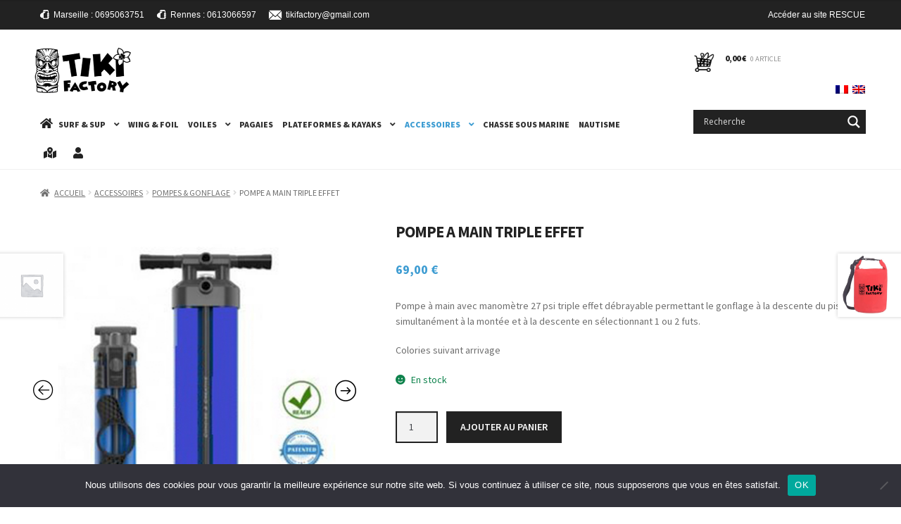

--- FILE ---
content_type: text/html; charset=UTF-8
request_url: https://www.loisir.tiki-factory.com/accessoires/pompes-gonflage/pompe-a-main-triple-effet
body_size: 42141
content:
<!doctype html>
<html lang="fr-FR">
<head>
<meta charset="UTF-8">
<meta name="viewport" content="width=device-width, initial-scale=1">
<link rel="profile" href="https://gmpg.org/xfn/11">
<link rel="pingback" href="https://www.loisir.tiki-factory.com/xmlrpc.php">

<meta name='robots' content='index, follow, max-image-preview:large, max-snippet:-1, max-video-preview:-1' />

<!-- Google Tag Manager for WordPress by gtm4wp.com -->
<script data-cfasync="false" data-pagespeed-no-defer>
	var gtm4wp_datalayer_name = "dataLayer";
	var dataLayer = dataLayer || [];

	const gtm4wp_scrollerscript_debugmode         = false;
	const gtm4wp_scrollerscript_callbacktime      = 100;
	const gtm4wp_scrollerscript_readerlocation    = 150;
	const gtm4wp_scrollerscript_contentelementid  = "content";
	const gtm4wp_scrollerscript_scannertime       = 60;
</script>
<!-- End Google Tag Manager for WordPress by gtm4wp.com -->
	<!-- This site is optimized with the Yoast SEO plugin v21.1 - https://yoast.com/wordpress/plugins/seo/ -->
	<title>TIKI FACTORY LOISIRS ~ POMPE A MAIN TRIPLE EFFET</title>
	<link rel="canonical" href="https://www.loisir.tiki-factory.com/accessoires/pompes-gonflage/pompe-a-main-triple-effet" />
	<meta property="og:locale" content="fr_FR" />
	<meta property="og:type" content="article" />
	<meta property="og:title" content="TIKI FACTORY LOISIRS ~ POMPE A MAIN TRIPLE EFFET" />
	<meta property="og:description" content="Pompe à main avec manomètre 27 psi triple effet débrayable permettant le gonflage à la descente du piston ou simultanément à la montée et à la descente en sélectionnant 1 ou 2 futs.  Colories suivant arrivage" />
	<meta property="og:url" content="https://www.loisir.tiki-factory.com/accessoires/pompes-gonflage/pompe-a-main-triple-effet" />
	<meta property="og:site_name" content="TIKI FACTORY LOISIRS" />
	<meta property="article:publisher" content="https://www.facebook.com/TIKI-Factory-472166199484072" />
	<meta property="article:modified_time" content="2022-10-24T11:52:31+00:00" />
	<meta property="og:image" content="https://www.loisir.tiki-factory.com/wp-content/uploads/2020/12/pompe-a-main-triple-effet-bleue.jpg" />
	<meta property="og:image:width" content="960" />
	<meta property="og:image:height" content="960" />
	<meta property="og:image:type" content="image/jpeg" />
	<meta name="twitter:card" content="summary_large_image" />
	<script type="application/ld+json" class="yoast-schema-graph">{"@context":"https://schema.org","@graph":[{"@type":"WebPage","@id":"https://www.loisir.tiki-factory.com/accessoires/pompes-gonflage/pompe-a-main-triple-effet","url":"https://www.loisir.tiki-factory.com/accessoires/pompes-gonflage/pompe-a-main-triple-effet","name":"TIKI FACTORY LOISIRS ~ POMPE A MAIN TRIPLE EFFET","isPartOf":{"@id":"https://www.loisir.tiki-factory.com/#website"},"primaryImageOfPage":{"@id":"https://www.loisir.tiki-factory.com/accessoires/pompes-gonflage/pompe-a-main-triple-effet#primaryimage"},"image":{"@id":"https://www.loisir.tiki-factory.com/accessoires/pompes-gonflage/pompe-a-main-triple-effet#primaryimage"},"thumbnailUrl":"https://www.loisir.tiki-factory.com/wp-content/uploads/2020/12/pompe-a-main-triple-effet-bleue.jpg","datePublished":"2020-12-02T10:49:20+00:00","dateModified":"2022-10-24T11:52:31+00:00","breadcrumb":{"@id":"https://www.loisir.tiki-factory.com/accessoires/pompes-gonflage/pompe-a-main-triple-effet#breadcrumb"},"inLanguage":"fr-FR","potentialAction":[{"@type":"ReadAction","target":["https://www.loisir.tiki-factory.com/accessoires/pompes-gonflage/pompe-a-main-triple-effet"]}]},{"@type":"ImageObject","inLanguage":"fr-FR","@id":"https://www.loisir.tiki-factory.com/accessoires/pompes-gonflage/pompe-a-main-triple-effet#primaryimage","url":"https://www.loisir.tiki-factory.com/wp-content/uploads/2020/12/pompe-a-main-triple-effet-bleue.jpg","contentUrl":"https://www.loisir.tiki-factory.com/wp-content/uploads/2020/12/pompe-a-main-triple-effet-bleue.jpg","width":960,"height":960},{"@type":"BreadcrumbList","@id":"https://www.loisir.tiki-factory.com/accessoires/pompes-gonflage/pompe-a-main-triple-effet#breadcrumb","itemListElement":[{"@type":"ListItem","position":1,"name":"Accueil","item":"https://www.loisir.tiki-factory.com/"},{"@type":"ListItem","position":2,"name":"Boutique","item":"https://www.loisir.tiki-factory.com/en/boutique"},{"@type":"ListItem","position":3,"name":"POMPE A MAIN TRIPLE EFFET"}]},{"@type":"WebSite","@id":"https://www.loisir.tiki-factory.com/#website","url":"https://www.loisir.tiki-factory.com/","name":"TIKI FACTORY LOISIRS","description":"Vente de paddles et accessoires en ligne pour les loisirs","publisher":{"@id":"https://www.loisir.tiki-factory.com/#organization"},"potentialAction":[{"@type":"SearchAction","target":{"@type":"EntryPoint","urlTemplate":"https://www.loisir.tiki-factory.com/?s={search_term_string}"},"query-input":"required name=search_term_string"}],"inLanguage":"fr-FR"},{"@type":"Organization","@id":"https://www.loisir.tiki-factory.com/#organization","name":"TIKI FACTORY","url":"https://www.loisir.tiki-factory.com/","logo":{"@type":"ImageObject","inLanguage":"fr-FR","@id":"https://www.loisir.tiki-factory.com/#/schema/logo/image/","url":"https://www.loisir.tiki-factory.com/wp-content/uploads/2020/12/image-partage-facebook-tiki-factory.jpg","contentUrl":"https://www.loisir.tiki-factory.com/wp-content/uploads/2020/12/image-partage-facebook-tiki-factory.jpg","width":1200,"height":629,"caption":"TIKI FACTORY"},"image":{"@id":"https://www.loisir.tiki-factory.com/#/schema/logo/image/"},"sameAs":["https://www.facebook.com/TIKI-Factory-472166199484072","https://www.youtube.com/channel/UCDhHkHdueO5AGNLAVD8VZsg"]}]}</script>
	<!-- / Yoast SEO plugin. -->


<link rel='dns-prefetch' href='//fonts.googleapis.com' />
<link rel="alternate" type="application/rss+xml" title="TIKI FACTORY LOISIRS &raquo; Flux" href="https://www.loisir.tiki-factory.com/feed" />
<link rel="alternate" type="application/rss+xml" title="TIKI FACTORY LOISIRS &raquo; Flux des commentaires" href="https://www.loisir.tiki-factory.com/comments/feed" />
<script>
window._wpemojiSettings = {"baseUrl":"https:\/\/s.w.org\/images\/core\/emoji\/14.0.0\/72x72\/","ext":".png","svgUrl":"https:\/\/s.w.org\/images\/core\/emoji\/14.0.0\/svg\/","svgExt":".svg","source":{"concatemoji":"https:\/\/www.loisir.tiki-factory.com\/wp-includes\/js\/wp-emoji-release.min.js?ver=6.1.9"}};
/*! This file is auto-generated */
!function(e,a,t){var n,r,o,i=a.createElement("canvas"),p=i.getContext&&i.getContext("2d");function s(e,t){var a=String.fromCharCode,e=(p.clearRect(0,0,i.width,i.height),p.fillText(a.apply(this,e),0,0),i.toDataURL());return p.clearRect(0,0,i.width,i.height),p.fillText(a.apply(this,t),0,0),e===i.toDataURL()}function c(e){var t=a.createElement("script");t.src=e,t.defer=t.type="text/javascript",a.getElementsByTagName("head")[0].appendChild(t)}for(o=Array("flag","emoji"),t.supports={everything:!0,everythingExceptFlag:!0},r=0;r<o.length;r++)t.supports[o[r]]=function(e){if(p&&p.fillText)switch(p.textBaseline="top",p.font="600 32px Arial",e){case"flag":return s([127987,65039,8205,9895,65039],[127987,65039,8203,9895,65039])?!1:!s([55356,56826,55356,56819],[55356,56826,8203,55356,56819])&&!s([55356,57332,56128,56423,56128,56418,56128,56421,56128,56430,56128,56423,56128,56447],[55356,57332,8203,56128,56423,8203,56128,56418,8203,56128,56421,8203,56128,56430,8203,56128,56423,8203,56128,56447]);case"emoji":return!s([129777,127995,8205,129778,127999],[129777,127995,8203,129778,127999])}return!1}(o[r]),t.supports.everything=t.supports.everything&&t.supports[o[r]],"flag"!==o[r]&&(t.supports.everythingExceptFlag=t.supports.everythingExceptFlag&&t.supports[o[r]]);t.supports.everythingExceptFlag=t.supports.everythingExceptFlag&&!t.supports.flag,t.DOMReady=!1,t.readyCallback=function(){t.DOMReady=!0},t.supports.everything||(n=function(){t.readyCallback()},a.addEventListener?(a.addEventListener("DOMContentLoaded",n,!1),e.addEventListener("load",n,!1)):(e.attachEvent("onload",n),a.attachEvent("onreadystatechange",function(){"complete"===a.readyState&&t.readyCallback()})),(e=t.source||{}).concatemoji?c(e.concatemoji):e.wpemoji&&e.twemoji&&(c(e.twemoji),c(e.wpemoji)))}(window,document,window._wpemojiSettings);
</script>
<style>
img.wp-smiley,
img.emoji {
	display: inline !important;
	border: none !important;
	box-shadow: none !important;
	height: 1em !important;
	width: 1em !important;
	margin: 0 0.07em !important;
	vertical-align: -0.1em !important;
	background: none !important;
	padding: 0 !important;
}
</style>
	<link rel='stylesheet' id='wc-stripe-blocks-checkout-style-css' href='https://www.loisir.tiki-factory.com/wp-content/plugins/woocommerce-gateway-stripe/build/upe_blocks.css?ver=efee7a55fbd24964a7290b6fc93c128c' media='all' />
<link rel='stylesheet' id='wp-block-library-css' href='https://www.loisir.tiki-factory.com/wp-includes/css/dist/block-library/style.min.css?ver=6.1.9' media='all' />
<style id='wp-block-library-theme-inline-css'>
.wp-block-audio figcaption{color:#555;font-size:13px;text-align:center}.is-dark-theme .wp-block-audio figcaption{color:hsla(0,0%,100%,.65)}.wp-block-audio{margin:0 0 1em}.wp-block-code{border:1px solid #ccc;border-radius:4px;font-family:Menlo,Consolas,monaco,monospace;padding:.8em 1em}.wp-block-embed figcaption{color:#555;font-size:13px;text-align:center}.is-dark-theme .wp-block-embed figcaption{color:hsla(0,0%,100%,.65)}.wp-block-embed{margin:0 0 1em}.blocks-gallery-caption{color:#555;font-size:13px;text-align:center}.is-dark-theme .blocks-gallery-caption{color:hsla(0,0%,100%,.65)}.wp-block-image figcaption{color:#555;font-size:13px;text-align:center}.is-dark-theme .wp-block-image figcaption{color:hsla(0,0%,100%,.65)}.wp-block-image{margin:0 0 1em}.wp-block-pullquote{border-top:4px solid;border-bottom:4px solid;margin-bottom:1.75em;color:currentColor}.wp-block-pullquote__citation,.wp-block-pullquote cite,.wp-block-pullquote footer{color:currentColor;text-transform:uppercase;font-size:.8125em;font-style:normal}.wp-block-quote{border-left:.25em solid;margin:0 0 1.75em;padding-left:1em}.wp-block-quote cite,.wp-block-quote footer{color:currentColor;font-size:.8125em;position:relative;font-style:normal}.wp-block-quote.has-text-align-right{border-left:none;border-right:.25em solid;padding-left:0;padding-right:1em}.wp-block-quote.has-text-align-center{border:none;padding-left:0}.wp-block-quote.is-large,.wp-block-quote.is-style-large,.wp-block-quote.is-style-plain{border:none}.wp-block-search .wp-block-search__label{font-weight:700}.wp-block-search__button{border:1px solid #ccc;padding:.375em .625em}:where(.wp-block-group.has-background){padding:1.25em 2.375em}.wp-block-separator.has-css-opacity{opacity:.4}.wp-block-separator{border:none;border-bottom:2px solid;margin-left:auto;margin-right:auto}.wp-block-separator.has-alpha-channel-opacity{opacity:1}.wp-block-separator:not(.is-style-wide):not(.is-style-dots){width:100px}.wp-block-separator.has-background:not(.is-style-dots){border-bottom:none;height:1px}.wp-block-separator.has-background:not(.is-style-wide):not(.is-style-dots){height:2px}.wp-block-table{margin:"0 0 1em 0"}.wp-block-table thead{border-bottom:3px solid}.wp-block-table tfoot{border-top:3px solid}.wp-block-table td,.wp-block-table th{word-break:normal}.wp-block-table figcaption{color:#555;font-size:13px;text-align:center}.is-dark-theme .wp-block-table figcaption{color:hsla(0,0%,100%,.65)}.wp-block-video figcaption{color:#555;font-size:13px;text-align:center}.is-dark-theme .wp-block-video figcaption{color:hsla(0,0%,100%,.65)}.wp-block-video{margin:0 0 1em}.wp-block-template-part.has-background{padding:1.25em 2.375em;margin-top:0;margin-bottom:0}
</style>
<link rel='stylesheet' id='wc-blocks-style-css' href='https://www.loisir.tiki-factory.com/wp-content/plugins/woo-gutenberg-products-block/build/wc-blocks.css?ver=10.7.1' media='all' />
<link rel='stylesheet' id='wc-blocks-style-active-filters-css' href='https://www.loisir.tiki-factory.com/wp-content/plugins/woo-gutenberg-products-block/build/active-filters.css?ver=10.7.1' media='all' />
<link rel='stylesheet' id='wc-blocks-style-all-products-css' href='https://www.loisir.tiki-factory.com/wp-content/plugins/woo-gutenberg-products-block/build/all-products.css?ver=10.7.1' media='all' />
<link rel='stylesheet' id='wc-blocks-style-all-reviews-css' href='https://www.loisir.tiki-factory.com/wp-content/plugins/woo-gutenberg-products-block/build/all-reviews.css?ver=10.7.1' media='all' />
<link rel='stylesheet' id='wc-blocks-style-attribute-filter-css' href='https://www.loisir.tiki-factory.com/wp-content/plugins/woo-gutenberg-products-block/build/attribute-filter.css?ver=10.7.1' media='all' />
<link rel='stylesheet' id='wc-blocks-packages-style-css' href='https://www.loisir.tiki-factory.com/wp-content/plugins/woo-gutenberg-products-block/build/packages-style.css?ver=10.7.1' media='all' />
<link rel='stylesheet' id='wc-blocks-style-breadcrumbs-css' href='https://www.loisir.tiki-factory.com/wp-content/plugins/woo-gutenberg-products-block/build/breadcrumbs.css?ver=10.7.1' media='all' />
<link rel='stylesheet' id='wc-blocks-style-catalog-sorting-css' href='https://www.loisir.tiki-factory.com/wp-content/plugins/woo-gutenberg-products-block/build/catalog-sorting.css?ver=10.7.1' media='all' />
<link rel='stylesheet' id='wc-blocks-style-customer-account-css' href='https://www.loisir.tiki-factory.com/wp-content/plugins/woo-gutenberg-products-block/build/customer-account.css?ver=10.7.1' media='all' />
<link rel='stylesheet' id='wc-blocks-style-featured-category-css' href='https://www.loisir.tiki-factory.com/wp-content/plugins/woo-gutenberg-products-block/build/featured-category.css?ver=10.7.1' media='all' />
<link rel='stylesheet' id='wc-blocks-style-featured-product-css' href='https://www.loisir.tiki-factory.com/wp-content/plugins/woo-gutenberg-products-block/build/featured-product.css?ver=10.7.1' media='all' />
<link rel='stylesheet' id='wc-blocks-style-mini-cart-css' href='https://www.loisir.tiki-factory.com/wp-content/plugins/woo-gutenberg-products-block/build/mini-cart.css?ver=10.7.1' media='all' />
<link rel='stylesheet' id='wc-blocks-style-price-filter-css' href='https://www.loisir.tiki-factory.com/wp-content/plugins/woo-gutenberg-products-block/build/price-filter.css?ver=10.7.1' media='all' />
<link rel='stylesheet' id='wc-blocks-style-product-add-to-cart-css' href='https://www.loisir.tiki-factory.com/wp-content/plugins/woo-gutenberg-products-block/build/product-add-to-cart.css?ver=10.7.1' media='all' />
<link rel='stylesheet' id='wc-blocks-style-product-button-css' href='https://www.loisir.tiki-factory.com/wp-content/plugins/woo-gutenberg-products-block/build/product-button.css?ver=10.7.1' media='all' />
<link rel='stylesheet' id='wc-blocks-style-product-categories-css' href='https://www.loisir.tiki-factory.com/wp-content/plugins/woo-gutenberg-products-block/build/product-categories.css?ver=10.7.1' media='all' />
<link rel='stylesheet' id='wc-blocks-style-product-image-css' href='https://www.loisir.tiki-factory.com/wp-content/plugins/woo-gutenberg-products-block/build/product-image.css?ver=10.7.1' media='all' />
<link rel='stylesheet' id='wc-blocks-style-product-image-gallery-css' href='https://www.loisir.tiki-factory.com/wp-content/plugins/woo-gutenberg-products-block/build/product-image-gallery.css?ver=10.7.1' media='all' />
<link rel='stylesheet' id='wc-blocks-style-product-query-css' href='https://www.loisir.tiki-factory.com/wp-content/plugins/woo-gutenberg-products-block/build/product-query.css?ver=10.7.1' media='all' />
<link rel='stylesheet' id='wc-blocks-style-product-rating-css' href='https://www.loisir.tiki-factory.com/wp-content/plugins/woo-gutenberg-products-block/build/product-rating.css?ver=10.7.1' media='all' />
<link rel='stylesheet' id='wc-blocks-style-product-results-count-css' href='https://www.loisir.tiki-factory.com/wp-content/plugins/woo-gutenberg-products-block/build/product-results-count.css?ver=10.7.1' media='all' />
<link rel='stylesheet' id='wc-blocks-style-product-reviews-css' href='https://www.loisir.tiki-factory.com/wp-content/plugins/woo-gutenberg-products-block/build/product-reviews.css?ver=10.7.1' media='all' />
<link rel='stylesheet' id='wc-blocks-style-product-sale-badge-css' href='https://www.loisir.tiki-factory.com/wp-content/plugins/woo-gutenberg-products-block/build/product-sale-badge.css?ver=10.7.1' media='all' />
<link rel='stylesheet' id='wc-blocks-style-product-search-css' href='https://www.loisir.tiki-factory.com/wp-content/plugins/woo-gutenberg-products-block/build/product-search.css?ver=10.7.1' media='all' />
<link rel='stylesheet' id='wc-blocks-style-product-sku-css' href='https://www.loisir.tiki-factory.com/wp-content/plugins/woo-gutenberg-products-block/build/product-sku.css?ver=10.7.1' media='all' />
<link rel='stylesheet' id='wc-blocks-style-product-stock-indicator-css' href='https://www.loisir.tiki-factory.com/wp-content/plugins/woo-gutenberg-products-block/build/product-stock-indicator.css?ver=10.7.1' media='all' />
<link rel='stylesheet' id='wc-blocks-style-product-summary-css' href='https://www.loisir.tiki-factory.com/wp-content/plugins/woo-gutenberg-products-block/build/product-summary.css?ver=10.7.1' media='all' />
<link rel='stylesheet' id='wc-blocks-style-product-title-css' href='https://www.loisir.tiki-factory.com/wp-content/plugins/woo-gutenberg-products-block/build/product-title.css?ver=10.7.1' media='all' />
<link rel='stylesheet' id='wc-blocks-style-rating-filter-css' href='https://www.loisir.tiki-factory.com/wp-content/plugins/woo-gutenberg-products-block/build/rating-filter.css?ver=10.7.1' media='all' />
<link rel='stylesheet' id='wc-blocks-style-reviews-by-category-css' href='https://www.loisir.tiki-factory.com/wp-content/plugins/woo-gutenberg-products-block/build/reviews-by-category.css?ver=10.7.1' media='all' />
<link rel='stylesheet' id='wc-blocks-style-reviews-by-product-css' href='https://www.loisir.tiki-factory.com/wp-content/plugins/woo-gutenberg-products-block/build/reviews-by-product.css?ver=10.7.1' media='all' />
<link rel='stylesheet' id='wc-blocks-style-product-details-css' href='https://www.loisir.tiki-factory.com/wp-content/plugins/woo-gutenberg-products-block/build/product-details.css?ver=10.7.1' media='all' />
<link rel='stylesheet' id='wc-blocks-style-single-product-css' href='https://www.loisir.tiki-factory.com/wp-content/plugins/woo-gutenberg-products-block/build/single-product.css?ver=10.7.1' media='all' />
<link rel='stylesheet' id='wc-blocks-style-stock-filter-css' href='https://www.loisir.tiki-factory.com/wp-content/plugins/woo-gutenberg-products-block/build/stock-filter.css?ver=10.7.1' media='all' />
<link rel='stylesheet' id='wc-blocks-style-cart-css' href='https://www.loisir.tiki-factory.com/wp-content/plugins/woo-gutenberg-products-block/build/cart.css?ver=10.7.1' media='all' />
<link rel='stylesheet' id='wc-blocks-style-checkout-css' href='https://www.loisir.tiki-factory.com/wp-content/plugins/woo-gutenberg-products-block/build/checkout.css?ver=10.7.1' media='all' />
<link rel='stylesheet' id='wc-blocks-style-mini-cart-contents-css' href='https://www.loisir.tiki-factory.com/wp-content/plugins/woo-gutenberg-products-block/build/mini-cart-contents.css?ver=10.7.1' media='all' />
<link rel='stylesheet' id='storefront-gutenberg-blocks-css' href='https://www.loisir.tiki-factory.com/wp-content/themes/storefront/assets/css/base/gutenberg-blocks.css?ver=4.2.0' media='all' />
<style id='storefront-gutenberg-blocks-inline-css'>

				.wp-block-button__link:not(.has-text-color) {
					color: #333333;
				}

				.wp-block-button__link:not(.has-text-color):hover,
				.wp-block-button__link:not(.has-text-color):focus,
				.wp-block-button__link:not(.has-text-color):active {
					color: #333333;
				}

				.wp-block-button__link:not(.has-background) {
					background-color: #eeeeee;
				}

				.wp-block-button__link:not(.has-background):hover,
				.wp-block-button__link:not(.has-background):focus,
				.wp-block-button__link:not(.has-background):active {
					border-color: #d5d5d5;
					background-color: #d5d5d5;
				}

				.wc-block-grid__products .wc-block-grid__product .wp-block-button__link {
					background-color: #eeeeee;
					border-color: #eeeeee;
					color: #333333;
				}

				.wp-block-quote footer,
				.wp-block-quote cite,
				.wp-block-quote__citation {
					color: #6d6d6d;
				}

				.wp-block-pullquote cite,
				.wp-block-pullquote footer,
				.wp-block-pullquote__citation {
					color: #6d6d6d;
				}

				.wp-block-image figcaption {
					color: #6d6d6d;
				}

				.wp-block-separator.is-style-dots::before {
					color: #222222;
				}

				.wp-block-file a.wp-block-file__button {
					color: #333333;
					background-color: #eeeeee;
					border-color: #eeeeee;
				}

				.wp-block-file a.wp-block-file__button:hover,
				.wp-block-file a.wp-block-file__button:focus,
				.wp-block-file a.wp-block-file__button:active {
					color: #333333;
					background-color: #d5d5d5;
				}

				.wp-block-code,
				.wp-block-preformatted pre {
					color: #6d6d6d;
				}

				.wp-block-table:not( .has-background ):not( .is-style-stripes ) tbody tr:nth-child(2n) td {
					background-color: #fdfdfd;
				}

				.wp-block-cover .wp-block-cover__inner-container h1:not(.has-text-color),
				.wp-block-cover .wp-block-cover__inner-container h2:not(.has-text-color),
				.wp-block-cover .wp-block-cover__inner-container h3:not(.has-text-color),
				.wp-block-cover .wp-block-cover__inner-container h4:not(.has-text-color),
				.wp-block-cover .wp-block-cover__inner-container h5:not(.has-text-color),
				.wp-block-cover .wp-block-cover__inner-container h6:not(.has-text-color) {
					color: #222222;
				}

				.wc-block-components-price-slider__range-input-progress,
				.rtl .wc-block-components-price-slider__range-input-progress {
					--range-color: #222222;
				}

				/* Target only IE11 */
				@media all and (-ms-high-contrast: none), (-ms-high-contrast: active) {
					.wc-block-components-price-slider__range-input-progress {
						background: #222222;
					}
				}

				.wc-block-components-button:not(.is-link) {
					background-color: #333333;
					color: #ffffff;
				}

				.wc-block-components-button:not(.is-link):hover,
				.wc-block-components-button:not(.is-link):focus,
				.wc-block-components-button:not(.is-link):active {
					background-color: #1a1a1a;
					color: #ffffff;
				}

				.wc-block-components-button:not(.is-link):disabled {
					background-color: #333333;
					color: #ffffff;
				}

				.wc-block-cart__submit-container {
					background-color: #ffffff;
				}

				.wc-block-cart__submit-container::before {
					color: rgba(220,220,220,0.5);
				}

				.wc-block-components-order-summary-item__quantity {
					background-color: #ffffff;
					border-color: #6d6d6d;
					box-shadow: 0 0 0 2px #ffffff;
					color: #6d6d6d;
				}
			
</style>
<link rel='stylesheet' id='classic-theme-styles-css' href='https://www.loisir.tiki-factory.com/wp-includes/css/classic-themes.min.css?ver=1' media='all' />
<style id='global-styles-inline-css'>
body{--wp--preset--color--black: #000000;--wp--preset--color--cyan-bluish-gray: #abb8c3;--wp--preset--color--white: #ffffff;--wp--preset--color--pale-pink: #f78da7;--wp--preset--color--vivid-red: #cf2e2e;--wp--preset--color--luminous-vivid-orange: #ff6900;--wp--preset--color--luminous-vivid-amber: #fcb900;--wp--preset--color--light-green-cyan: #7bdcb5;--wp--preset--color--vivid-green-cyan: #00d084;--wp--preset--color--pale-cyan-blue: #8ed1fc;--wp--preset--color--vivid-cyan-blue: #0693e3;--wp--preset--color--vivid-purple: #9b51e0;--wp--preset--gradient--vivid-cyan-blue-to-vivid-purple: linear-gradient(135deg,rgba(6,147,227,1) 0%,rgb(155,81,224) 100%);--wp--preset--gradient--light-green-cyan-to-vivid-green-cyan: linear-gradient(135deg,rgb(122,220,180) 0%,rgb(0,208,130) 100%);--wp--preset--gradient--luminous-vivid-amber-to-luminous-vivid-orange: linear-gradient(135deg,rgba(252,185,0,1) 0%,rgba(255,105,0,1) 100%);--wp--preset--gradient--luminous-vivid-orange-to-vivid-red: linear-gradient(135deg,rgba(255,105,0,1) 0%,rgb(207,46,46) 100%);--wp--preset--gradient--very-light-gray-to-cyan-bluish-gray: linear-gradient(135deg,rgb(238,238,238) 0%,rgb(169,184,195) 100%);--wp--preset--gradient--cool-to-warm-spectrum: linear-gradient(135deg,rgb(74,234,220) 0%,rgb(151,120,209) 20%,rgb(207,42,186) 40%,rgb(238,44,130) 60%,rgb(251,105,98) 80%,rgb(254,248,76) 100%);--wp--preset--gradient--blush-light-purple: linear-gradient(135deg,rgb(255,206,236) 0%,rgb(152,150,240) 100%);--wp--preset--gradient--blush-bordeaux: linear-gradient(135deg,rgb(254,205,165) 0%,rgb(254,45,45) 50%,rgb(107,0,62) 100%);--wp--preset--gradient--luminous-dusk: linear-gradient(135deg,rgb(255,203,112) 0%,rgb(199,81,192) 50%,rgb(65,88,208) 100%);--wp--preset--gradient--pale-ocean: linear-gradient(135deg,rgb(255,245,203) 0%,rgb(182,227,212) 50%,rgb(51,167,181) 100%);--wp--preset--gradient--electric-grass: linear-gradient(135deg,rgb(202,248,128) 0%,rgb(113,206,126) 100%);--wp--preset--gradient--midnight: linear-gradient(135deg,rgb(2,3,129) 0%,rgb(40,116,252) 100%);--wp--preset--duotone--dark-grayscale: url('#wp-duotone-dark-grayscale');--wp--preset--duotone--grayscale: url('#wp-duotone-grayscale');--wp--preset--duotone--purple-yellow: url('#wp-duotone-purple-yellow');--wp--preset--duotone--blue-red: url('#wp-duotone-blue-red');--wp--preset--duotone--midnight: url('#wp-duotone-midnight');--wp--preset--duotone--magenta-yellow: url('#wp-duotone-magenta-yellow');--wp--preset--duotone--purple-green: url('#wp-duotone-purple-green');--wp--preset--duotone--blue-orange: url('#wp-duotone-blue-orange');--wp--preset--font-size--small: 14px;--wp--preset--font-size--medium: 23px;--wp--preset--font-size--large: 26px;--wp--preset--font-size--x-large: 42px;--wp--preset--font-size--normal: 16px;--wp--preset--font-size--huge: 37px;--wp--preset--spacing--20: 0.44rem;--wp--preset--spacing--30: 0.67rem;--wp--preset--spacing--40: 1rem;--wp--preset--spacing--50: 1.5rem;--wp--preset--spacing--60: 2.25rem;--wp--preset--spacing--70: 3.38rem;--wp--preset--spacing--80: 5.06rem;}:where(.is-layout-flex){gap: 0.5em;}body .is-layout-flow > .alignleft{float: left;margin-inline-start: 0;margin-inline-end: 2em;}body .is-layout-flow > .alignright{float: right;margin-inline-start: 2em;margin-inline-end: 0;}body .is-layout-flow > .aligncenter{margin-left: auto !important;margin-right: auto !important;}body .is-layout-constrained > .alignleft{float: left;margin-inline-start: 0;margin-inline-end: 2em;}body .is-layout-constrained > .alignright{float: right;margin-inline-start: 2em;margin-inline-end: 0;}body .is-layout-constrained > .aligncenter{margin-left: auto !important;margin-right: auto !important;}body .is-layout-constrained > :where(:not(.alignleft):not(.alignright):not(.alignfull)){max-width: var(--wp--style--global--content-size);margin-left: auto !important;margin-right: auto !important;}body .is-layout-constrained > .alignwide{max-width: var(--wp--style--global--wide-size);}body .is-layout-flex{display: flex;}body .is-layout-flex{flex-wrap: wrap;align-items: center;}body .is-layout-flex > *{margin: 0;}:where(.wp-block-columns.is-layout-flex){gap: 2em;}.has-black-color{color: var(--wp--preset--color--black) !important;}.has-cyan-bluish-gray-color{color: var(--wp--preset--color--cyan-bluish-gray) !important;}.has-white-color{color: var(--wp--preset--color--white) !important;}.has-pale-pink-color{color: var(--wp--preset--color--pale-pink) !important;}.has-vivid-red-color{color: var(--wp--preset--color--vivid-red) !important;}.has-luminous-vivid-orange-color{color: var(--wp--preset--color--luminous-vivid-orange) !important;}.has-luminous-vivid-amber-color{color: var(--wp--preset--color--luminous-vivid-amber) !important;}.has-light-green-cyan-color{color: var(--wp--preset--color--light-green-cyan) !important;}.has-vivid-green-cyan-color{color: var(--wp--preset--color--vivid-green-cyan) !important;}.has-pale-cyan-blue-color{color: var(--wp--preset--color--pale-cyan-blue) !important;}.has-vivid-cyan-blue-color{color: var(--wp--preset--color--vivid-cyan-blue) !important;}.has-vivid-purple-color{color: var(--wp--preset--color--vivid-purple) !important;}.has-black-background-color{background-color: var(--wp--preset--color--black) !important;}.has-cyan-bluish-gray-background-color{background-color: var(--wp--preset--color--cyan-bluish-gray) !important;}.has-white-background-color{background-color: var(--wp--preset--color--white) !important;}.has-pale-pink-background-color{background-color: var(--wp--preset--color--pale-pink) !important;}.has-vivid-red-background-color{background-color: var(--wp--preset--color--vivid-red) !important;}.has-luminous-vivid-orange-background-color{background-color: var(--wp--preset--color--luminous-vivid-orange) !important;}.has-luminous-vivid-amber-background-color{background-color: var(--wp--preset--color--luminous-vivid-amber) !important;}.has-light-green-cyan-background-color{background-color: var(--wp--preset--color--light-green-cyan) !important;}.has-vivid-green-cyan-background-color{background-color: var(--wp--preset--color--vivid-green-cyan) !important;}.has-pale-cyan-blue-background-color{background-color: var(--wp--preset--color--pale-cyan-blue) !important;}.has-vivid-cyan-blue-background-color{background-color: var(--wp--preset--color--vivid-cyan-blue) !important;}.has-vivid-purple-background-color{background-color: var(--wp--preset--color--vivid-purple) !important;}.has-black-border-color{border-color: var(--wp--preset--color--black) !important;}.has-cyan-bluish-gray-border-color{border-color: var(--wp--preset--color--cyan-bluish-gray) !important;}.has-white-border-color{border-color: var(--wp--preset--color--white) !important;}.has-pale-pink-border-color{border-color: var(--wp--preset--color--pale-pink) !important;}.has-vivid-red-border-color{border-color: var(--wp--preset--color--vivid-red) !important;}.has-luminous-vivid-orange-border-color{border-color: var(--wp--preset--color--luminous-vivid-orange) !important;}.has-luminous-vivid-amber-border-color{border-color: var(--wp--preset--color--luminous-vivid-amber) !important;}.has-light-green-cyan-border-color{border-color: var(--wp--preset--color--light-green-cyan) !important;}.has-vivid-green-cyan-border-color{border-color: var(--wp--preset--color--vivid-green-cyan) !important;}.has-pale-cyan-blue-border-color{border-color: var(--wp--preset--color--pale-cyan-blue) !important;}.has-vivid-cyan-blue-border-color{border-color: var(--wp--preset--color--vivid-cyan-blue) !important;}.has-vivid-purple-border-color{border-color: var(--wp--preset--color--vivid-purple) !important;}.has-vivid-cyan-blue-to-vivid-purple-gradient-background{background: var(--wp--preset--gradient--vivid-cyan-blue-to-vivid-purple) !important;}.has-light-green-cyan-to-vivid-green-cyan-gradient-background{background: var(--wp--preset--gradient--light-green-cyan-to-vivid-green-cyan) !important;}.has-luminous-vivid-amber-to-luminous-vivid-orange-gradient-background{background: var(--wp--preset--gradient--luminous-vivid-amber-to-luminous-vivid-orange) !important;}.has-luminous-vivid-orange-to-vivid-red-gradient-background{background: var(--wp--preset--gradient--luminous-vivid-orange-to-vivid-red) !important;}.has-very-light-gray-to-cyan-bluish-gray-gradient-background{background: var(--wp--preset--gradient--very-light-gray-to-cyan-bluish-gray) !important;}.has-cool-to-warm-spectrum-gradient-background{background: var(--wp--preset--gradient--cool-to-warm-spectrum) !important;}.has-blush-light-purple-gradient-background{background: var(--wp--preset--gradient--blush-light-purple) !important;}.has-blush-bordeaux-gradient-background{background: var(--wp--preset--gradient--blush-bordeaux) !important;}.has-luminous-dusk-gradient-background{background: var(--wp--preset--gradient--luminous-dusk) !important;}.has-pale-ocean-gradient-background{background: var(--wp--preset--gradient--pale-ocean) !important;}.has-electric-grass-gradient-background{background: var(--wp--preset--gradient--electric-grass) !important;}.has-midnight-gradient-background{background: var(--wp--preset--gradient--midnight) !important;}.has-small-font-size{font-size: var(--wp--preset--font-size--small) !important;}.has-medium-font-size{font-size: var(--wp--preset--font-size--medium) !important;}.has-large-font-size{font-size: var(--wp--preset--font-size--large) !important;}.has-x-large-font-size{font-size: var(--wp--preset--font-size--x-large) !important;}
.wp-block-navigation a:where(:not(.wp-element-button)){color: inherit;}
:where(.wp-block-columns.is-layout-flex){gap: 2em;}
.wp-block-pullquote{font-size: 1.5em;line-height: 1.6;}
</style>
<link rel='stylesheet' id='cookie-notice-front-css' href='https://www.loisir.tiki-factory.com/wp-content/plugins/cookie-notice/css/front.min.css?ver=2.5.11' media='all' />
<link rel='stylesheet' id='topbar-css' href='https://www.loisir.tiki-factory.com/wp-content/plugins/top-bar/inc/../css/topbar_style.css?ver=6.1.9' media='all' />
<style id='woocommerce-inline-inline-css'>
.woocommerce form .form-row .required { visibility: visible; }
</style>
<link rel='stylesheet' id='wt-import-export-for-woo-css' href='https://www.loisir.tiki-factory.com/wp-content/plugins/wt-import-export-for-woo/public/css/wt-import-export-for-woo-public.css?ver=1.0.3' media='all' />
<link rel='stylesheet' id='trp-language-switcher-style-css' href='https://www.loisir.tiki-factory.com/wp-content/plugins/translatepress-multilingual/assets/css/trp-language-switcher.css?ver=3.0.7' media='all' />
<link rel='stylesheet' id='gateway-css' href='https://www.loisir.tiki-factory.com/wp-content/plugins/woocommerce-paypal-payments/modules/ppcp-button/assets/css/gateway.css?ver=2.9.0' media='all' />
<link rel='stylesheet' id='storefront-style-css' href='https://www.loisir.tiki-factory.com/wp-content/themes/storefront/style.css?ver=4.2.0' media='all' />
<style id='storefront-style-inline-css'>

			.main-navigation ul li a,
			.site-title a,
			ul.menu li a,
			.site-branding h1 a,
			button.menu-toggle,
			button.menu-toggle:hover,
			.handheld-navigation .dropdown-toggle {
				color: #333333;
			}

			button.menu-toggle,
			button.menu-toggle:hover {
				border-color: #333333;
			}

			.main-navigation ul li a:hover,
			.main-navigation ul li:hover > a,
			.site-title a:hover,
			.site-header ul.menu li.current-menu-item > a {
				color: #747474;
			}

			table:not( .has-background ) th {
				background-color: #f8f8f8;
			}

			table:not( .has-background ) tbody td {
				background-color: #fdfdfd;
			}

			table:not( .has-background ) tbody tr:nth-child(2n) td,
			fieldset,
			fieldset legend {
				background-color: #fbfbfb;
			}

			.site-header,
			.secondary-navigation ul ul,
			.main-navigation ul.menu > li.menu-item-has-children:after,
			.secondary-navigation ul.menu ul,
			.storefront-handheld-footer-bar,
			.storefront-handheld-footer-bar ul li > a,
			.storefront-handheld-footer-bar ul li.search .site-search,
			button.menu-toggle,
			button.menu-toggle:hover {
				background-color: #ffffff;
			}

			p.site-description,
			.site-header,
			.storefront-handheld-footer-bar {
				color: #404040;
			}

			button.menu-toggle:after,
			button.menu-toggle:before,
			button.menu-toggle span:before {
				background-color: #333333;
			}

			h1, h2, h3, h4, h5, h6, .wc-block-grid__product-title {
				color: #222222;
			}

			.widget h1 {
				border-bottom-color: #222222;
			}

			body,
			.secondary-navigation a {
				color: #6d6d6d;
			}

			.widget-area .widget a,
			.hentry .entry-header .posted-on a,
			.hentry .entry-header .post-author a,
			.hentry .entry-header .post-comments a,
			.hentry .entry-header .byline a {
				color: #727272;
			}

			a {
				color: #222222;
			}

			a:focus,
			button:focus,
			.button.alt:focus,
			input:focus,
			textarea:focus,
			input[type="button"]:focus,
			input[type="reset"]:focus,
			input[type="submit"]:focus,
			input[type="email"]:focus,
			input[type="tel"]:focus,
			input[type="url"]:focus,
			input[type="password"]:focus,
			input[type="search"]:focus {
				outline-color: #222222;
			}

			button, input[type="button"], input[type="reset"], input[type="submit"], .button, .widget a.button {
				background-color: #eeeeee;
				border-color: #eeeeee;
				color: #333333;
			}

			button:hover, input[type="button"]:hover, input[type="reset"]:hover, input[type="submit"]:hover, .button:hover, .widget a.button:hover {
				background-color: #d5d5d5;
				border-color: #d5d5d5;
				color: #333333;
			}

			button.alt, input[type="button"].alt, input[type="reset"].alt, input[type="submit"].alt, .button.alt, .widget-area .widget a.button.alt {
				background-color: #333333;
				border-color: #333333;
				color: #ffffff;
			}

			button.alt:hover, input[type="button"].alt:hover, input[type="reset"].alt:hover, input[type="submit"].alt:hover, .button.alt:hover, .widget-area .widget a.button.alt:hover {
				background-color: #1a1a1a;
				border-color: #1a1a1a;
				color: #ffffff;
			}

			.pagination .page-numbers li .page-numbers.current {
				background-color: #e6e6e6;
				color: #636363;
			}

			#comments .comment-list .comment-content .comment-text {
				background-color: #f8f8f8;
			}

			.site-footer {
				background-color: #f0f0f0;
				color: #6d6d6d;
			}

			.site-footer a:not(.button):not(.components-button) {
				color: #333333;
			}

			.site-footer .storefront-handheld-footer-bar a:not(.button):not(.components-button) {
				color: #333333;
			}

			.site-footer h1, .site-footer h2, .site-footer h3, .site-footer h4, .site-footer h5, .site-footer h6, .site-footer .widget .widget-title, .site-footer .widget .widgettitle {
				color: #333333;
			}

			.page-template-template-homepage.has-post-thumbnail .type-page.has-post-thumbnail .entry-title {
				color: #222222;
			}

			.page-template-template-homepage.has-post-thumbnail .type-page.has-post-thumbnail .entry-content {
				color: #222222;
			}

			@media screen and ( min-width: 768px ) {
				.secondary-navigation ul.menu a:hover {
					color: #595959;
				}

				.secondary-navigation ul.menu a {
					color: #404040;
				}

				.main-navigation ul.menu ul.sub-menu,
				.main-navigation ul.nav-menu ul.children {
					background-color: #f0f0f0;
				}

				.site-header {
					border-bottom-color: #f0f0f0;
				}
			}
</style>
<link rel='stylesheet' id='storefront-icons-css' href='https://www.loisir.tiki-factory.com/wp-content/themes/storefront/assets/css/base/icons.css?ver=4.2.0' media='all' />
<link rel='stylesheet' id='storefront-fonts-css' href='https://fonts.googleapis.com/css?family=Source+Sans+Pro%3A400%2C300%2C300italic%2C400italic%2C600%2C700%2C900&#038;subset=latin%2Clatin-ext&#038;ver=4.2.0' media='all' />
<link rel='stylesheet' id='wpdreams-asl-basic-css' href='https://www.loisir.tiki-factory.com/wp-content/plugins/ajax-search-lite/css/style.basic.css?ver=4.13.4' media='all' />
<style id='wpdreams-asl-basic-inline-css'>

					div[id*='ajaxsearchlitesettings'].searchsettings .asl_option_inner label {
						font-size: 0px !important;
						color: rgba(0, 0, 0, 0);
					}
					div[id*='ajaxsearchlitesettings'].searchsettings .asl_option_inner label:after {
						font-size: 11px !important;
						position: absolute;
						top: 0;
						left: 0;
						z-index: 1;
					}
					.asl_w_container {
						width: 100%;
						margin: 0px 0px 0px 0px;
						min-width: 200px;
					}
					div[id*='ajaxsearchlite'].asl_m {
						width: 100%;
					}
					div[id*='ajaxsearchliteres'].wpdreams_asl_results div.resdrg span.highlighted {
						font-weight: bold;
						color: rgba(217, 49, 43, 1);
						background-color: rgba(238, 238, 238, 1);
					}
					div[id*='ajaxsearchliteres'].wpdreams_asl_results .results img.asl_image {
						width: 70px;
						height: 70px;
						object-fit: cover;
					}
					div[id*='ajaxsearchlite'].asl_r .results {
						max-height: none;
					}
					div[id*='ajaxsearchlite'].asl_r {
						position: absolute;
					}
				
						.asl_m, .asl_m .probox {
							background-color: rgba(34, 34, 34, 1) !important;
							background-image: none !important;
							-webkit-background-image: none !important;
							-ms-background-image: none !important;
						}
					
						.asl_m .probox svg {
							fill: rgb(255, 255, 255) !important;
						}
						.asl_m .probox .innericon {
							background-color: rgba(34, 34, 34, 1) !important;
							background-image: none !important;
							-webkit-background-image: none !important;
							-ms-background-image: none !important;
						}
					
						div.asl_r.asl_w.vertical .results .item::after {
							display: block;
							position: absolute;
							bottom: 0;
							content: '';
							height: 1px;
							width: 100%;
							background: #D8D8D8;
						}
						div.asl_r.asl_w.vertical .results .item.asl_last_item::after {
							display: none;
						}
					
</style>
<link rel='stylesheet' id='wpdreams-asl-instance-css' href='https://www.loisir.tiki-factory.com/wp-content/plugins/ajax-search-lite/css/style-simple-grey.css?ver=4.13.4' media='all' />
<link rel='stylesheet' id='dashicons-css' href='https://www.loisir.tiki-factory.com/wp-includes/css/dashicons.min.css?ver=6.1.9' media='all' />
<link rel='stylesheet' id='thwepof-public-style-css' href='https://www.loisir.tiki-factory.com/wp-content/plugins/woo-extra-product-options/public/assets/css/thwepof-public.min.css?ver=6.1.9' media='all' />
<link rel='stylesheet' id='jquery-ui-style-css' href='https://www.loisir.tiki-factory.com/wp-content/plugins/woo-extra-product-options/public/assets/css/jquery-ui/jquery-ui.css?ver=6.1.9' media='all' />
<link rel='stylesheet' id='jquery-timepicker-css' href='https://www.loisir.tiki-factory.com/wp-content/plugins/woo-extra-product-options/public/assets/js/timepicker/jquery.timepicker.css?ver=6.1.9' media='all' />
<link rel='stylesheet' id='storefront-woocommerce-style-css' href='https://www.loisir.tiki-factory.com/wp-content/themes/storefront/assets/css/woocommerce/woocommerce.css?ver=4.2.0' media='all' />
<style id='storefront-woocommerce-style-inline-css'>
@font-face {
				font-family: star;
				src: url(https://www.loisir.tiki-factory.com/wp-content/plugins/woocommerce/assets/fonts/star.eot);
				src:
					url(https://www.loisir.tiki-factory.com/wp-content/plugins/woocommerce/assets/fonts/star.eot?#iefix) format("embedded-opentype"),
					url(https://www.loisir.tiki-factory.com/wp-content/plugins/woocommerce/assets/fonts/star.woff) format("woff"),
					url(https://www.loisir.tiki-factory.com/wp-content/plugins/woocommerce/assets/fonts/star.ttf) format("truetype"),
					url(https://www.loisir.tiki-factory.com/wp-content/plugins/woocommerce/assets/fonts/star.svg#star) format("svg");
				font-weight: 400;
				font-style: normal;
			}
			@font-face {
				font-family: WooCommerce;
				src: url(https://www.loisir.tiki-factory.com/wp-content/plugins/woocommerce/assets/fonts/WooCommerce.eot);
				src:
					url(https://www.loisir.tiki-factory.com/wp-content/plugins/woocommerce/assets/fonts/WooCommerce.eot?#iefix) format("embedded-opentype"),
					url(https://www.loisir.tiki-factory.com/wp-content/plugins/woocommerce/assets/fonts/WooCommerce.woff) format("woff"),
					url(https://www.loisir.tiki-factory.com/wp-content/plugins/woocommerce/assets/fonts/WooCommerce.ttf) format("truetype"),
					url(https://www.loisir.tiki-factory.com/wp-content/plugins/woocommerce/assets/fonts/WooCommerce.svg#WooCommerce) format("svg");
				font-weight: 400;
				font-style: normal;
			}

			a.cart-contents,
			.site-header-cart .widget_shopping_cart a {
				color: #333333;
			}

			a.cart-contents:hover,
			.site-header-cart .widget_shopping_cart a:hover,
			.site-header-cart:hover > li > a {
				color: #747474;
			}

			table.cart td.product-remove,
			table.cart td.actions {
				border-top-color: #ffffff;
			}

			.storefront-handheld-footer-bar ul li.cart .count {
				background-color: #333333;
				color: #ffffff;
				border-color: #ffffff;
			}

			.woocommerce-tabs ul.tabs li.active a,
			ul.products li.product .price,
			.onsale,
			.wc-block-grid__product-onsale,
			.widget_search form:before,
			.widget_product_search form:before {
				color: #6d6d6d;
			}

			.woocommerce-breadcrumb a,
			a.woocommerce-review-link,
			.product_meta a {
				color: #727272;
			}

			.wc-block-grid__product-onsale,
			.onsale {
				border-color: #6d6d6d;
			}

			.star-rating span:before,
			.quantity .plus, .quantity .minus,
			p.stars a:hover:after,
			p.stars a:after,
			.star-rating span:before,
			#payment .payment_methods li input[type=radio]:first-child:checked+label:before {
				color: #222222;
			}

			.widget_price_filter .ui-slider .ui-slider-range,
			.widget_price_filter .ui-slider .ui-slider-handle {
				background-color: #222222;
			}

			.order_details {
				background-color: #f8f8f8;
			}

			.order_details > li {
				border-bottom: 1px dotted #e3e3e3;
			}

			.order_details:before,
			.order_details:after {
				background: -webkit-linear-gradient(transparent 0,transparent 0),-webkit-linear-gradient(135deg,#f8f8f8 33.33%,transparent 33.33%),-webkit-linear-gradient(45deg,#f8f8f8 33.33%,transparent 33.33%)
			}

			#order_review {
				background-color: #ffffff;
			}

			#payment .payment_methods > li .payment_box,
			#payment .place-order {
				background-color: #fafafa;
			}

			#payment .payment_methods > li:not(.woocommerce-notice) {
				background-color: #f5f5f5;
			}

			#payment .payment_methods > li:not(.woocommerce-notice):hover {
				background-color: #f0f0f0;
			}

			.woocommerce-pagination .page-numbers li .page-numbers.current {
				background-color: #e6e6e6;
				color: #636363;
			}

			.wc-block-grid__product-onsale,
			.onsale,
			.woocommerce-pagination .page-numbers li .page-numbers:not(.current) {
				color: #6d6d6d;
			}

			p.stars a:before,
			p.stars a:hover~a:before,
			p.stars.selected a.active~a:before {
				color: #6d6d6d;
			}

			p.stars.selected a.active:before,
			p.stars:hover a:before,
			p.stars.selected a:not(.active):before,
			p.stars.selected a.active:before {
				color: #222222;
			}

			.single-product div.product .woocommerce-product-gallery .woocommerce-product-gallery__trigger {
				background-color: #eeeeee;
				color: #333333;
			}

			.single-product div.product .woocommerce-product-gallery .woocommerce-product-gallery__trigger:hover {
				background-color: #d5d5d5;
				border-color: #d5d5d5;
				color: #333333;
			}

			.button.added_to_cart:focus,
			.button.wc-forward:focus {
				outline-color: #222222;
			}

			.added_to_cart,
			.site-header-cart .widget_shopping_cart a.button,
			.wc-block-grid__products .wc-block-grid__product .wp-block-button__link {
				background-color: #eeeeee;
				border-color: #eeeeee;
				color: #333333;
			}

			.added_to_cart:hover,
			.site-header-cart .widget_shopping_cart a.button:hover,
			.wc-block-grid__products .wc-block-grid__product .wp-block-button__link:hover {
				background-color: #d5d5d5;
				border-color: #d5d5d5;
				color: #333333;
			}

			.added_to_cart.alt, .added_to_cart, .widget a.button.checkout {
				background-color: #333333;
				border-color: #333333;
				color: #ffffff;
			}

			.added_to_cart.alt:hover, .added_to_cart:hover, .widget a.button.checkout:hover {
				background-color: #1a1a1a;
				border-color: #1a1a1a;
				color: #ffffff;
			}

			.button.loading {
				color: #eeeeee;
			}

			.button.loading:hover {
				background-color: #eeeeee;
			}

			.button.loading:after {
				color: #333333;
			}

			@media screen and ( min-width: 768px ) {
				.site-header-cart .widget_shopping_cart,
				.site-header .product_list_widget li .quantity {
					color: #404040;
				}

				.site-header-cart .widget_shopping_cart .buttons,
				.site-header-cart .widget_shopping_cart .total {
					background-color: #f5f5f5;
				}

				.site-header-cart .widget_shopping_cart {
					background-color: #f0f0f0;
				}
			}
				.storefront-product-pagination a {
					color: #6d6d6d;
					background-color: #ffffff;
				}
				.storefront-sticky-add-to-cart {
					color: #6d6d6d;
					background-color: #ffffff;
				}

				.storefront-sticky-add-to-cart a:not(.button) {
					color: #333333;
				}
</style>
<link rel='stylesheet' id='slick-css' href='https://www.loisir.tiki-factory.com/wp-content/plugins/woo-product-gallery-slider/assets/css/slick.css?ver=2.2.8' media='all' />
<link rel='stylesheet' id='slick-theme-css' href='https://www.loisir.tiki-factory.com/wp-content/plugins/woo-product-gallery-slider/assets/css/slick-theme.css?ver=2.2.8' media='all' />
<link rel='stylesheet' id='fancybox-css' href='https://www.loisir.tiki-factory.com/wp-content/plugins/woo-product-gallery-slider/assets/css/jquery.fancybox.min.css?ver=2.2.8' media='all' />
<style id='fancybox-inline-css'>
.single-product div.product .woocommerce-product-gallery img {
	width: 100% !important;
	height: auto !important;
}


.wpgs-for .slick-arrow::before,
.wpgs-nav .slick-prev::before,
.wpgs-nav .slick-next::before {
	display: flex !important;
	background: #fff !important;
	padding: 5px;
	align-items: center !important;
}

.slick-arrow {
	display: flex !important;
	height: 40px !important;
	position: absolute !important;
}
.wpgs-for .slick-arrow.flaticon-back:before {
	border-top-right-radius: 20px;
	border-bottom-right-radius: 20px;
}

.wpgs-for .slick-arrow.flaticon-right-arrow:before {
	border-top-left-radius: 20px !important;
	border-bottom-left-radius: 20px;
}

.flaticon-right-arrow {
	right: -1px;
}

.wpgs-for .slick-slide {
	cursor: pointer;
}
					.wpgs-nav .slick-track {
						transform: inherit !important;
					}
				.wpgs-for .slick-slide{cursor: default;}
</style>
<link rel='stylesheet' id='flaticon-wpgs-css' href='https://www.loisir.tiki-factory.com/wp-content/plugins/woo-product-gallery-slider/assets/css/font/flaticon.css?ver=2.2.8' media='all' />
<script id='cookie-notice-front-js-before'>
var cnArgs = {"ajaxUrl":"https:\/\/www.loisir.tiki-factory.com\/wp-admin\/admin-ajax.php","nonce":"5d47077efd","hideEffect":"fade","position":"bottom","onScroll":false,"onScrollOffset":100,"onClick":false,"cookieName":"cookie_notice_accepted","cookieTime":2592000,"cookieTimeRejected":2592000,"globalCookie":false,"redirection":false,"cache":false,"revokeCookies":false,"revokeCookiesOpt":"automatic"};
</script>
<script src='https://www.loisir.tiki-factory.com/wp-content/plugins/cookie-notice/js/front.min.js?ver=2.5.11' id='cookie-notice-front-js'></script>
<script src='https://www.loisir.tiki-factory.com/wp-includes/js/jquery/jquery.min.js?ver=3.6.1' id='jquery-core-js'></script>
<script src='https://www.loisir.tiki-factory.com/wp-includes/js/jquery/jquery-migrate.min.js?ver=3.3.2' id='jquery-migrate-js'></script>
<script id='topbar_frontjs-js-extra'>
var tpbr_settings = {"fixed":"notfixed","user_who":"notloggedin","guests_or_users":"all","message":"<div class=\"topbar-left\"><a href=\"tel:+33695063751\"><img src=\"https:\/\/www.loisir.tiki-factory.com\/wp-content\/uploads\/2020\/11\/icon-topbar-tel.png\">Marseille : 0695063751<\/a><\/div> \t\t \t\t<div class=\"topbar-left\"><a href=\"tel:+33613066597\"><img src=\"https:\/\/www.loisir.tiki-factory.com\/wp-content\/uploads\/2020\/11\/icon-topbar-tel.png\">Rennes : 0613066597<\/a><\/div> \t\t \t\t<div class=\"topbar-left\"><a href=\"mailto:tikifactory@gmail.com\"><img src=\"https:\/\/www.loisir.tiki-factory.com\/wp-content\/uploads\/2020\/11\/icon-topbar-email.png\">tikifactory@gmail.com<\/a><\/div> \t\t \t\t<div class=\"topbar-right\"><a href=\"https:\/\/www.rescue.tiki-factory.com\">Acc\u00e9der au site RESCUE<\/a><\/div>","status":"active","yn_button":"nobutton","color":"#222222","button_text":"","button_url":"","button_behavior":"samewindow","is_admin_bar":"no","detect_sticky":"0"};
</script>
<script src='https://www.loisir.tiki-factory.com/wp-content/plugins/top-bar/inc/../js/tpbr_front.min.js?ver=6.1.9' id='topbar_frontjs-js'></script>
<script src='https://www.loisir.tiki-factory.com/wp-content/plugins/wt-import-export-for-woo/public/js/wt-import-export-for-woo-public.js?ver=1.0.3' id='wt-import-export-for-woo-js'></script>
<script src='https://www.loisir.tiki-factory.com/wp-content/plugins/translatepress-multilingual/assets/js/trp-frontend-compatibility.js?ver=3.0.7' id='trp-frontend-compatibility-js'></script>
<script src='https://www.loisir.tiki-factory.com/wp-content/plugins/duracelltomi-google-tag-manager/dist/js/analytics-talk-content-tracking.js?ver=1.22.3' id='gtm4wp-scroll-tracking-js'></script>
<link rel="https://api.w.org/" href="https://www.loisir.tiki-factory.com/wp-json/" /><link rel="alternate" type="application/json" href="https://www.loisir.tiki-factory.com/wp-json/wp/v2/product/2277" /><link rel="EditURI" type="application/rsd+xml" title="RSD" href="https://www.loisir.tiki-factory.com/xmlrpc.php?rsd" />
<link rel="wlwmanifest" type="application/wlwmanifest+xml" href="https://www.loisir.tiki-factory.com/wp-includes/wlwmanifest.xml" />
<meta name="generator" content="WordPress 6.1.9" />
<meta name="generator" content="WooCommerce 7.9.0" />
<link rel='shortlink' href='https://www.loisir.tiki-factory.com/?p=2277' />
<link rel="alternate" type="application/json+oembed" href="https://www.loisir.tiki-factory.com/wp-json/oembed/1.0/embed?url=https%3A%2F%2Fwww.loisir.tiki-factory.com%2Faccessoires%2Fpompes-gonflage%2Fpompe-a-main-triple-effet" />
<link rel="alternate" type="text/xml+oembed" href="https://www.loisir.tiki-factory.com/wp-json/oembed/1.0/embed?url=https%3A%2F%2Fwww.loisir.tiki-factory.com%2Faccessoires%2Fpompes-gonflage%2Fpompe-a-main-triple-effet&#038;format=xml" />
<meta name="theme-color" content="#3d9cd2"><meta name="msapplication-navbutton-color" content="#3d9cd2"><meta name="apple-mobile-web-app-capable" content="yes"><meta name="apple-mobile-web-app-status-bar-style" content="black-translucent"><!-- Global site tag (gtag.js) - Google Analytics -->
<script async src="https://www.googletagmanager.com/gtag/js?id=G-J4W9BKEYZ0"></script>
<script>
  window.dataLayer = window.dataLayer || [];
  function gtag(){dataLayer.push(arguments);}
  gtag('js', new Date());

  gtag('config', 'G-J4W9BKEYZ0');
</script>

		<!-- GA Google Analytics @ https://m0n.co/ga -->
		<script async src="https://www.googletagmanager.com/gtag/js?id=G-J4W9BKEYZ0"></script>
		<script>
			window.dataLayer = window.dataLayer || [];
			function gtag(){dataLayer.push(arguments);}
			gtag('js', new Date());
			gtag('config', 'G-J4W9BKEYZ0');
		</script>

	<link rel="alternate" hreflang="fr-FR" href="https://www.loisir.tiki-factory.com/accessoires/pompes-gonflage/pompe-a-main-triple-effet"/>
<link rel="alternate" hreflang="en-GB" href="https://www.loisir.tiki-factory.com/en/accessoires/pompes-gonflage/pompe-a-main-triple-effet/"/>
<link rel="alternate" hreflang="fr" href="https://www.loisir.tiki-factory.com/accessoires/pompes-gonflage/pompe-a-main-triple-effet"/>
<link rel="alternate" hreflang="en" href="https://www.loisir.tiki-factory.com/en/accessoires/pompes-gonflage/pompe-a-main-triple-effet/"/>

<!-- Google Tag Manager for WordPress by gtm4wp.com -->
<!-- GTM Container placement set to footer -->
<script data-cfasync="false" data-pagespeed-no-defer>
	var dataLayer_content = {"pagePostType":"product","pagePostType2":"single-product","pagePostAuthor":"Armand"};
	dataLayer.push( dataLayer_content );
</script>
<script data-cfasync="false" data-pagespeed-no-defer>
(function(w,d,s,l,i){w[l]=w[l]||[];w[l].push({'gtm.start':
new Date().getTime(),event:'gtm.js'});var f=d.getElementsByTagName(s)[0],
j=d.createElement(s),dl=l!='dataLayer'?'&l='+l:'';j.async=true;j.src=
'//www.googletagmanager.com/gtm.js?id='+i+dl;f.parentNode.insertBefore(j,f);
})(window,document,'script','dataLayer','GTM-KLRMFQ4');
</script>
<!-- End Google Tag Manager for WordPress by gtm4wp.com -->	<noscript><style>.woocommerce-product-gallery{ opacity: 1 !important; }</style></noscript>
					<link rel="preconnect" href="https://fonts.gstatic.com" crossorigin />
				<link rel="preload" as="style" href="//fonts.googleapis.com/css?family=Open+Sans&display=swap" />
								<link rel="stylesheet" href="//fonts.googleapis.com/css?family=Open+Sans&display=swap" media="all" />
				<meta name="generator" content="Elementor 3.12.1; features: a11y_improvements, additional_custom_breakpoints; settings: css_print_method-external, google_font-enabled, font_display-auto">
<style type="text/css">.wpgs-for .slick-arrow::before,.wpgs-nav .slick-prev::before, .wpgs-nav .slick-next::before{color:#000;}.fancybox-bg{background-color:rgba(10,0,0,0.75);}.fancybox-caption,.fancybox-infobar{color:#fff;}.wpgs-nav .slick-slide{border-color:transparent}.wpgs-nav .slick-current{border-color:#000}</style><link rel="icon" href="https://www.loisir.tiki-factory.com/wp-content/uploads/2020/11/cropped-favicon-noir-32x32.png" sizes="32x32" />
<link rel="icon" href="https://www.loisir.tiki-factory.com/wp-content/uploads/2020/11/cropped-favicon-noir-192x192.png" sizes="192x192" />
<link rel="apple-touch-icon" href="https://www.loisir.tiki-factory.com/wp-content/uploads/2020/11/cropped-favicon-noir-180x180.png" />
<meta name="msapplication-TileImage" content="https://www.loisir.tiki-factory.com/wp-content/uploads/2020/11/cropped-favicon-noir-270x270.png" />
		<style id="wp-custom-css">
			input {
	border-radius: 0px !important;
}

:focus {
	outline: 0 !important;
}

h1,
h2,
h3,
h4,
h5,
h6,
.elementor-widget-text-editor .elementor-drop-cap-letter {
	color: #222 !important;
}

h1,
h2,
h3,
p,
a,
span {}

p,
.single-product div.product .summary,
.woocommerce-tabs li,
.single-product div.product .summary ul,
.woocommerce-tabs ul {
	font-size: 14px !important;
}

.single-product div.product .summary ul,
.woocommerce-tabs ul {
	margin-left: 15px !important;
}

h1.entry-title {
	font-weight: 800;
	text-transform: uppercase;
}

.qty,
.plus,
.minus {
	border-radius: 0px !important;
}

.quantity .qty {
	border: 2px solid #222;
	padding: 8px !important;
	min-width: 60px !important;
	height: 45px !important;
}

.main-navigation ul li.current_page_item>a:before,
.current-product-ancestor>a,
.current-menu-item>a,
.current-menu-ancestor>a,
.sub-menu>.current-menu-item a,
.current-menu-parent>a {
	color: #3d9cd2 !important;
}

#menu-menu-principal {
	margin-left: 0;
}

.storefront-breadcrumb .woocommerce-breadcrumb,
.storefront-breadcrumb .woocommerce-breadcrumb a {
	text-transform: uppercase;
	font-size: 12px !important;
}

.storefront-breadcrumb {
	margin-bottom: 10px !important;
}

@media only screen and (max-width: 1190px) {
	.storefront-breadcrumb {
		margin-left: 18px;
	}
}

@media only screen and (min-width: 569px) and (max-width: 1063px) {
	.col-full {
		width: 92% !important;
		margin-left: 35px !important;
		margin-right: 35px !important;
	}
}

.site-content>.col-full>.woocommerce>.woocommerce-message:first-child,
.site-content>.col-full>.woocommerce>.woocommerce-info:first-child,
.site-content>.col-full>.woocommerce>.woocommerce-error:first-child {
	margin-top: 0px !important;
}

.woocommerce-loop-product__title,
.product_title.entry-title,
#tab-description h2 {
	text-transform: uppercase;
	font-size: 1.618em;
	margin-bottom: 1em;
	font-weight: bold;
}

.single-product div.product p.price,
.woocommerce-LoopProduct-link .price,
.woocommerce-LoopProduct-link ins .amount,
.products.list li.product .price {
	color: #3d9cd2 !important;
	font-size: 18px !important;
	font-weight: 700 !important;
}

.single-product div.product .price ins {
	font-weight: bold !important;
}

.storefront-sticky-add-to-cart__content-title strong {
	font-weight: bold;
	text-transform: uppercase;
}

.storefront-sticky-add-to-cart__content-price del {
	opacity: 0.6 !important;
	margin-right: 10px;
}

.storefront-sticky-add-to-cart__content-price {
	opacity: 1 !important;
	color: #3d9cd2;
}

.storefront-sticky-add-to-cart__content-price .woocommerce-Price-amount.amount {
	opacity: 1 !important;
}

.storefront-sticky-add-to-cart__content-title {
	color: #222 !important;
}

.storefront-sticky-add-to-cart__content-price del~ins,
.storefront-sticky-add-to-cart__content-price .amount {
	font-weight: bold !important;
}

.storefront-sticky-add-to-cart__content-price del .amount {
	font-weight: normal !important;
}

.onsale {
	display: none !important;
}

.variations label {
	color: #222 !important;
	font-weight: bold !important;
}

.woocommerce-variation-price {
	color: #3d9cd2 !important;
	font-size: 18px !important;
	font-weight: bold !important;
}

option:first-child {
	display: none !important;
}

.woocommerce-variation-description {
	font-weight: bold;
	color: #222;
}

ul.products.list li.product .price,
.elementor-widget-woocommerce-products.elementor-wc-products ul.products li.product .price,
.woocommerce-LoopProduct-link .price span {
	color: #3d9cd2 !important;
	font-size: 18px !important;
}

.single-product div.product p.price {
	margin: 1.41575em 0;
}

img {
	border-radius: 0px;
}

.main-navigation ul.menu>li>a,
.main-navigation ul.nav-menu>li>a {
	padding: 1.618em 0.4em !important;
	font-weight: 800 !important;
}

.handheld-navigation ul.menu>li>a {
	padding: 1em 1em !important;
	font-weight: 800 !important;
}

#menu-menu-principal .mon-compte,
#menu-menu-principal .carte-menu {
	padding: 0px 0.4em 10px 10px !important;
}

.col-full {
	width: auto !important;
	max-width: 1280px !important;
}

.site-header .custom-logo-link {
	display: inline-block !important;
	z-index: 99999999 !important;
	position: relative;
}

header a,
.main-navigation ul.menu ul li a,
.main-navigation ul.nav-menu ul li a {
	color: #222;
	text-transform: uppercase;
	font-weight: 800 !important;
	font-size: 12px !important;
}

.main-navigation ul.menu>li>a:hover,
.main-navigation ul.nav-menu>li>a:hover {
	color: #3d9cd2;
}

.main-navigation ul li a:hover,
.main-navigation ul li:hover>a,
.site-title a:hover,
.site-header ul.menu li.current-menu-item>a {
	color: #3d9cd2 !important;
}

.home-nav a:hover::before,
.mon-compte a:hover::before,
.carte-menu a:hover::before {
	color: #3d9cd2 !important;
}

header .site-search {
	position: absolute;
	z-index: 9;
	right: 0 !important;
	bottom: -62px !important;
	width: auto !important;
}

.main-navigation ul.menu ul.sub-menu,
.main-navigation ul.nav-menu ul.children {
	border-left: 4px solid #3d9cd2;
}

#site-header-cart {
	position: absolute !important;
	top: -100px;
	right: 0px;
	width: 245px;
}

#site-header-cart {
	padding-left: 25px !important;
}

@media only screen and (min-width: 1064px) {
	#site-header-cart {
		position: absolute !important;
		top: -100px;
		right: 50px !important;
	}
}

.site-header-cart .widget_shopping_cart a.button:first-child {
	background: #3d9cd2 !important;
	color: #fff !important;
}

.site-header-cart .widget_shopping_cart .woocommerce-mini-cart__empty-message {
	color: #222;
}

.widget_shopping_cart {
	box-shadow: 0px 10px 10px rgba(0, 0, 0, 0.2) !important;
}

.woocommerce-mini-cart li {
	border-bottom: 1px solid #222;
	background: #fff !important;
}

.site-header-cart .widget_shopping_cart .product_list_widget li a.remove {
	position: absolute !important;
	font-size: 12px !important;
	left: auto !important;
	right: 6px !important;
	top: 6px !important;
	background: #fff !important;
	border-radius: 50px !important;
}

.site-header-cart .widget_shopping_cart .product_list_widget li a.remove:before {
	background: #fff !important;
	border-radius: 50px !important;
	padding: 0px 4px !important;
}

.page.woocommerce-cart article {
	margin-bottom: 0;
}

.page.woocommerce-cart .checkout-button {
	margin-bottom: 0;
}

.page.woocommerce-cart .wc-proceed-to-checkout {
	margin-bottom: 0;
}

.page.woocommerce-cart .site-main {
	margin-bottom: 25px;
}

.page.woocommerce-cart #ppcp-messages {
	display: none;
}

.page.woocommerce-checkout .checkout {
	margin-bottom: 0 !important;
}

.page.woocommerce-checkout article {
	margin-bottom: 0 !important;
}

.page.woocommerce-checkout .site-main {
	margin-bottom: 0 !important;
}

.page.woocommerce-checkout .content-area {
	margin-bottom: 25px !important;
}

.widget_shopping_cart a {
	line-height: 12px;
}

.woocommerce-mini-cart-item .variation {
	display: none;
	font-size: 11px !important;
	line-height: 12px;
	margin-top: 8px;
}

#ppc-button-minicart {
	display: none !important;
}

@media only screen and (max-width: 900px) {
	.site-header-cart .cart-contents .count {
		display: block !important;
		margin-left: 20px;
	}
}

.site-header-cart .widget_shopping_cart .product_list_widget img {
	min-width: 45px !important;
	max-width: 20% !important;
}

header {
	padding-top: 20px !important;
}

.site-branding {
	margin-bottom: 0px !important;
}

#menu-item-284 {
	margin-left: 15px;
}

.main-navigation ul.menu ul a:hover,
.main-navigation ul.menu ul li:hover>a,
.main-navigation ul.menu ul li.focus,
.main-navigation ul.nav-menu ul a:hover,
.main-navigation ul.nav-menu ul li:hover>a,
.main-navigation ul.nav-menu ul li.focus {
	background-color: #fff;
}

.site-header .site-branding img {
	max-width: 150px !important;
}

a:focus,
button:focus,
.button.alt:focus,
input:focus,
textarea:focus,
input[type="button"]:focus,
input[type="reset"]:focus,
input[type="submit"]:focus,
input[type="email"]:focus,
input[type="tel"]:focus,
input[type="url"]:focus,
input[type="password"]:focus,
input[type="search"]:focus {
	outline: none;
}

.home-nav a::before,
.mon-compte a::before,
.carte-menu a::before {
	font-family: "Font Awesome 5 Free" !important;
	font-size: 16px !important;
	color: #222 !important;
	-webkit-font-smoothing: antialiased;
	-moz-osx-font-smoothing: grayscale;
	display: inline-block !important;
	font-style: normal;
	font-variant: normal;
	font-weight: normal;
	font-family: "Font Awesome 5 Free";
	font-weight: 900;
	line-height: inherit;
	position: relative;
	top: 0px;
}

.home-nav a {
	font-size: 0 !important;
}

.home-nav a:before {
	content: "\f015";
}

.mon-compte a {
	font-size: 0 !important;
}

.mon-compte a::before {
	content: "\f007";
}

.carte-menu a {
	font-size: 0 !important;
}

.carte-menu a::before {
	content: "\f5a0";
	margin: 0px 5px !important;
}

@media only screen and (max-width: 767px) {

	.home-nav a:before,
	.mon-compte a:before,
	.carte-menu a:before {
		display: none !important;
	}

	.home-nav a,
	.mon-compte a,
	.carte-menu a {
		font-size: 12px !important;
	}

	.handheld-navigation ul.menu .sub-menu.toggled-on {
		padding-left: 10px;
	}
}

#tpbr_box {
	position: relative;
	max-width: 1265px;
	width: 92% !important;
	text-align: justify !important;
}

#tpbr_box div {
	display: inline-block !important;
}

#tpbr_box div.topbar-right {
	float: right;
	margin-right: 0 !important;
}

#tpbr_box div.topbar-right a {
	margin-right: 0 !important;
}

@media only screen and (min-width: 768px) {}

#tpbr_topbar a {
	margin: 0 !important;
}

@media only screen and (max-width: 767px) {
	#tpbr_box {
		position: relative;
		max-width: 1265px;
		width: 92% !important;
		text-align: justify !important;
		display: flex !important;
		flex-direction: row !important;
		align-content: flex-start !important;
		flex-wrap: wrap;
		justify-content: space-between;
	}

	#tpbr_box div {
		display: inline-block;
	}

	#tpbr_box a {
		font-size: 10px !important;
	}

	.translatepress-en_GB #tpbr_box {
		position: relative;
	}
}

@media only screen and (min-width: 439px) and (max-width: 560px) {
	#tpbr_box {
		justify-content: center;
	}
}

@media only screen and (min-width: 439px) and (max-width: 578px) {
	.translatepress-en_GB #tpbr_box {
		justify-content: center;
	}
}

@media only screen and (max-width: 438px) {
	#tpbr_box {
		width: 100% !important;
		box-sizing: border-box !important;
		padding-left: 22px !important;
		padding-right: 22px !important;
	}

	#tpbr_box div:nth-child(4) {
		order: 3 !important;
		text-align: right;
	}

	#tpbr_box div:nth-child(2) {
		order: 3 !important;
	}

	#tpbr_box div:nth-child(3) {
		order: 2 !important;
		text-align: right;
	}

	#tpbr_box div:nth-child(3) a {
		margin-right: 0 !important;
	}
}

#tpbr_topbar img {
	max-height: 26px;
}

#tpbr_box a {
	color: #fff !important;
	margin-right: 8px !important;
	font-size: 12px;
}

#tpbr_box a img {
	max-height: 26px;
	margin: auto;
	display: inline-block;
	vertical-align: middle;
	margin-top: -2px;
	margin-right: 0 !important;
}

.site-header-cart .widget_shopping_cart,
.site-header .product_list_widget li .quantity {
	z-index: 9999999999999 !important;
}

.site-header-cart .widget_shopping_cart .amount,
.site-header-cart .widget_shopping_cart .amount span.woocommerce-Price-currencySymbol,
.site-header .product_list_widget li .quantity {
	font-weight: normal !important;
}

.site-header-cart .cart-contents::after {
	content: "" !important;
	background: url(https://www.loisir.tiki-factory.com/wp-content/uploads/2020/11/panier-plein.png);
	background-size: cover;
	width: 30px;
	height: 30px !important;
	position: absolute;
	left: -25px;
	top: 24px;
}

@media only screen and (min-width: 1064px) {

	header .site-search,
	.storefront-secondary-navigation.woocommerce-active .site-header .secondary-navigation {
		right: 50px !important;
	}
}

.storefront-secondary-navigation.woocommerce-active .site-header .secondary-navigation .panier {
	display: block;
	float: none;
	margin-right: 2px;
}

@media only screen and (min-width: 768px) {
	.secondary-navigation .panier {
		display: none !important;
	}
}

@media only screen and (max-width: 767px) {
	.storefront-secondary-navigation.woocommerce-active .site-header .secondary-navigation {
		z-index: 999;
		top: 50px !important;
	}

	.single-product .woocommerce-message .wc-forward,
	.single-product .woocommerce-error .wc-forward {
		display: none;
	}
}

@media only screen and (max-width: 399px) {
	.single-product .site-content .woocommerce {
		font-size: 10px;
	}

	.woocommerce-message,
	.woocommerce-error,
	.woocommerce-info {
		font-size: 10px;
	}
}

@media only screen and (min-width: 400px) and (max-width: 767px) {

	.woocommerce-message,
	.woocommerce-error,
	.woocommerce-info {
		font-size: 12px;
	}
}

@media only screen and (min-width: 768px) {

	.woocommerce-message,
	.woocommerce-error,
	.woocommerce-info {
		font-size: 14px;
	}
}

#site-header-cart .cart-contents .woocommerce-Price-amount.amount {
	padding-left: 20px !important;
}

header .cart-contents {
	padding: 25px 0px 10px 0px !important;
}

#site-header-cart .woocommerce-Price-amount.amount {
	padding-left: 0px;
}

#site-header-cart .woocommerce-mini-cart__total.total .woocommerce-Price-amount.amount,
#site-header-cart .woocommerce-mini-cart__total.total .woocommerce-Price-amount.amount .woocommerce-Price-currencySymbol {
	padding-left: 0px;
	font-weight: 800 !important;
}

#site-header-cart .woocommerce-mini-cart__total.total .woocommerce-Price-amount.amount {
	padding-left: 10px;
}

.woocommerce-mini-cart.cart_list.product_list_widget {
	max-height: 50vh !important;
	overflow-x: hidden !important;
	overflow: scroll;
}

.storefront-handheld-footer-bar ul li.cart>a::before {
	content: "" !important;
	background: url(https://www.loisir.tiki-factory.com/wp-content/uploads/2020/11/panier-plein.png);
	background-size: 35px;
	background-position: center !important;
	background-repeat: no-repeat;
	-moz-transform: scale(-1, 1);
	-webkit-transform: scale(-1, 1);
	-o-transform: scale(-1, 1);
	-ms-transform: scale(-1, 1);
	transform: scale(-1, 1);
	left: -35px;
	top: -5px;
}

.storefront-handheld-footer-bar ul li.search .site-search,
.storefront-handheld-footer-bar ul li.search .widget,
.storefront-handheld-footer-bar ul li.search form {
	margin-bottom: 0;
	margin-top: 0 !important;
}

a.cart-contents,
.site-header-cart .widget_shopping_cart a,
.site-header-cart .widget_shopping_cart strong,
.site-header-cart .widget_shopping_cart span {
	font-weight: 800 !important;
	color: #222 !important;
}

@media only screen and (min-width: 768px) and (max-width: 1090px) {
	.storefront-breadcrumb .col-full {
		width: auto !important;
		max-width: 1280px !important;
	}
}

@media only screen and (min-width: 1090px) {
	.storefront-breadcrumb .col-full {
		width: auto !important;
		max-width: 1280px !important;
	}
}

@media only screen and (min-width: 1280px) {
	.storefront-breadcrumb .woocommerce-breadcrumb {
		margin-left: 15px !important;
	}
}

.widget a.button.checkout {
	color: #ffffff !important;
}

.columns-3.grid li.product img.attachment-woocommerce_thumbnail {
	margin: 0 !important;
	width: 100%;
}

.woocommerce-loop-product__title {
	min-height: 40px;
}

.products.list li.product .woocommerce-loop-product__title {
	min-height: auto;
}

.storefront-full-width-content .woocommerce-products-header {
	display: none !important;
}

.wcps-items-title a {
	text-decoration: none !important;
	font-size: 18px !important;
	line-height: 18px;
	font-weight: bold !important;
	text-transform: uppercase;
	display: block;
	margin-top: 20px;
	text-align: center;
	height: 60px;
}

.wcps-items-price {
	text-align: center !important;
}

.added_to_cart.wc-forward {}

.woocommerce-tabs.wc-tabs-wrapper .wc-tabs,
#tab-additional_information {
	display: none !important;
}

#tab-description {
	margin: 0 !important;
	width: 100% !important;
	float: none !important;
}

.single-product .summary,
.related>h2:first-child,
.upsells>h2:first-child {
	margin-bottom: 80px !important;
}

.related>h2:first-child,
.upsells>h2:first-child {
	font-weight: bold !important;
	text-align: left !important;
	text-transform: uppercase !important;
}

@media only screen and (min-width: 960px) {
	.storefront-product-pagination a[rel="prev"] {
		left: -410px !important;
	}

	.storefront-product-pagination a[rel="prev"]:hover {
		left: 0 !important;
	}

	.storefront-product-pagination a[rel="next"] {
		right: -410px !important;
	}

	.storefront-product-pagination a[rel="next"]:hover {
		right: 0 !important;
	}
}

#list .dashicons::before,
#grid .dashicons::before {
	font-family: "Font Awesome 5 Free" !important;
	-webkit-font-smoothing: antialiased;
	-moz-osx-font-smoothing: grayscale;
	display: inline-block !important;
	font-style: normal;
	font-variant: normal;
	font-weight: normal;
	font-family: "Font Awesome 5 Free";
	font-weight: 900;
	line-height: inherit;
	position: relative;
	top: -2px;
}

#grid .dashicons::before {
	content: "\f00a";
}

#list .dashicons::before {
	content: "\f00b";
}

.gridlist-toggle a {
	color: grey !important;
	background: transparent !important;
	border: 1px solid transparent !important;
}

.gridlist-toggle a.active {
	border: 1px solid !important;
	color: #222 !important;
}

.widget-title {
	font-size: 16px !important;
	font-weight: bold !important;
}

.widget_recently_viewed_products .widget-title {
	margin-bottom: 0 !important;
}

.securite {
	background: #fff;
	padding: 5px;
	float: right;
	position: relative;
	top: 2px;
	height: 30px !important;
	width: auto;
}

.site-footer {
	background: url(https://www.loisir.tiki-factory.com/wp-content/uploads/2020/11/bg-footer.jpg);
	background-size: cover;
	background-position: center;
}

footer .widget-title,
footer .widget,
footer .widget a {
	color: #fff !important;
}

.widget_recently_viewed_products img {
	border: 1px solid;
}

.site-info {
	display: none !important;
}

@media only screen and (max-width: 768px) {
	#wpfront-scroll-top-container {
		bottom: 80px !important;
		opacity: 1 !important;
		right: 10px !important;
	}
}

.custom-html-widget i {
	font-size: 34px;
}

.widget_nav_menu ul li::before {
	display: none !important;
}

.widget_nav_menu ul li {
	padding: 0 !important;
}

.gamma.widget-title a {
	font-family: "Source Sans Pro", "HelveticaNeue-Light", "Helvetica Neue Light",
		"Helvetica Neue", Helvetica, Arial, "Lucida Grande", sans-serif !important;
	text-decoration: none;
}

@media only screen and (max-width: 768px) {

	.textwidget.custom-html-widget,
	.widget {
		text-align: left !important;
		margin-top: 30px !important;
	}

	.widget p,
	.widget a,
	.widget img {
		float: none !important;
		margin: 0 !important;
		text-align: left !important;
	}

	.footer-widget-1 .textwidget.custom-html-widget {
		text-align: left !important;
		margin: 0 !important;
	}

	footer .product_list_widget li a {
		text-transform: uppercase;
		font-size: 16px !important;
	}

	footer .product_list_widget li img {
		float: left !important;
		margin-right: 10px !important;
	}
}

@media only screen and (min-width: 768px) and (max-width: 850px) {
	.footer-widget-1 .textwidget.custom-html-widget {
		text-align: center !important;
	}

	.footer-widget-1 .textwidget.custom-html-widget img {
		float: none !important;
		margin: auto !important;
		margin-top: 30px !important;
	}
}

.footer-widget-1 .textwidget.custom-html-widget {
	text-align: justify;
	max-width: 230px;
	margin: auto;
}

footer .product_list_widget li a {
	text-transform: uppercase;
	font-size: 14px;
}

footer .product_list_widget li a {
	align-items: center;
	display: flex;
	flex-direction: row;
}

footer .product_list_widget img {
	margin-right: 10px;
}

footer .product_list_widget .amount {
	display: none !important;
}

.search-results .products.columns-3 {
	margin-bottom: 60px !important;
}

.search-results article {
	width: 30%;
	display: inline-block;
	vertical-align: top;
	margin-right: 3%;
}

.search-results article .entry-content {
	width: 100%;
	max-height: 450px;
	overflow: hidden;
}

.search-results article img {}

@media only screen and (max-width: 600px) {
	.search-results article {
		width: 100% !important;
		display: inline-block;
		vertical-align: top;
		margin-right: 3%;
	}

	.search-results article .entry-content {
		width: 100%;
		max-height: 100% !important;
		overflow: visible;
	}
}

@media only screen and (min-width: 600px) and (max-width: 960px) {
	.search-results article {
		width: 46% !important;
		display: inline-block;
		vertical-align: top;
		margin-right: 3%;
	}
}

.search-results .products.list {
	display: block !important;
}

.search-results .products.list .product {
	display: block !important;
	margin-bottom: 40px !important;
}

.search-results .yith-ywraq-add-to-quote {
	width: 65.4%;
	float: right;
}

@media only screen and (min-width: 768px) {
	.search-results .elementor-products-grid .woocommerce.columns-3 ul.products.grid {
		grid-template-columns: auto !important;
		display: block !important;
		grid-column-gap: 0 !important;
		grid-row-gap: 0 !important;
	}

	.search-results .elementor-products-grid .woocommerce.columns-3 ul.products.grid li {
		width: 30.4347826087% !important;
		float: left !important;
		margin-right: 4.347826087% !important;
		margin-bottom: 60px;
	}

	.search-results .elementor-products-grid .woocommerce.columns-3 ul.products.grid li:nth-child(3n) {
		margin-right: 0% !important;
	}

	.search-results .elementor-products-grid .woocommerce.columns-3 ul.products.grid li a {
		text-align: center !important;
	}

	.search-results .yith-ywraq-add-to-quote {
		float: none !important;
		margin: auto auto !important;
	}
}

.search-results .storefront-sorting {
	display: inline-block !important;
	width: 100%;
}

.search-results .storefront-sorting {
	display: inline-block !important;
	width: 100%;
}

.search-results .woocommerce-pagination {
	margin-top: 0 !important;
}

.elementor-sitemap-item.elementor-sitemap-item-product_cat.cat-item a {
	text-decoration: none;
}

.elementor-sitemap-item.elementor-sitemap-item-product_cat.cat-item {
	list-style: none;
	text-decoration: none;
	border-bottom: 2px solid;
	border-left: 2px solid;
	padding: 10px !important;
}

.elementor-sitemap-item.elementor-sitemap-item-product_cat.cat-item li {
	list-style: none;
	text-decoration: none;
	border-bottom: 2px solid;
	border-left: 2px solid;
	padding: 10px !important;
}

.elementor-sitemap-item.elementor-sitemap-item-product_cat.cat-item li:last-child {
	border-bottom: 0px solid;
}

.search-results ul.products li.product img {
	margin: 0;
	width: 100%;
}

@media only screen and (max-width: 768px) {
	.search-results ul.products li.product {
		width: 100% !important;
		margin-bottom: 4.235801032em !important;
	}

	.elementor-wc-products ul.products {
		display: block !important;
		grid-column-gap: 0px !important;
		grid-row-gap: 0px !important;
	}
}

.elementor-element.elementor-products-grid ul.products {
	grid-column-gap: 4.347826087% !important;
}

.elementor-products-grid ul.products img {
	width: 100% !important;
}

.search-results ul.products li.product .price {
	color: #6d6d6d !important;
	font-weight: 400 !important;
}

.storefront-secondary-navigation.woocommerce-active .site-header .secondary-navigation {
	width: auto !important;
	min-width: 92px !important;
	float: none !important;
	margin: 0px !important;
	display: inline-block;
	position: absolute;
	right: 0px;
	top: 60px;
	z-index: 9999999;
}

.secondary-navigation .menu {
	float: right !important;
	list-style: none;
	margin: 0 !important;
}

.trp-language-switcher-container {
	margin-right: -4px !important;
}

.secondary-navigation ul li {
	text-align: right !important;
	float: left;
}

.secondary-navigation ul.menu a {
	padding: 0;
}

.panier a::after {
	content: "" !important;
	display: block;
	position: absolute;
	top: 0px;
	left: 10px;
	background: url(https://www.loisir.tiki-factory.com/wp-content/uploads/2020/11/panier-plein.png);
	background-size: cover;
	width: 24px;
	height: 24px !important;
}

.storefront-full-width-content.single-product div.product .woocommerce-product-gallery.woocommerce-product-gallery--columns-5 .flex-control-thumbs li {
	width: 18% !important;
	margin-right: 2% !important;
	margin-bottom: 2% !important;
}

@media only screen and (min-width: 768px) and (max-width: 1090px) {
	.storefront-breadcrumb .col-full {
		width: auto !important;
		max-width: 1280px !important;
	}
}

.wpa-woocommerce-product-gallery {
	opacity: 1 !important;
}

.single-product div.product .woocommerce-product-gallery .flex-viewport img {
	width: 100% !important;
	height: auto !important;
}

.single-product .wp-post-image {
	width: 100% !important;
	height: auto !important;
}

.wpa-product-gallery button.wpawg-next,
.wpa-product-gallery button.wpawg-prev,
.wpa-product-gallery-thumbs button.wpawg-next,
.wpa-product-gallery-thumbs button.wpawg-prev {
	background: #fff !important;
	opacity: 1 !important;
	border-radius: 50% !important;
}

.wpa-product-gallery-thumbs .slick-arrow {
	display: none !important;
}

.pswp--open {
	z-index: 99999;
}

div.wpforms-container-full .wpforms-form .wpforms-field:not(.wpforms-field-phone) {
	overflow: hidden !important;
}

.asl_w_container {
	min-width: 245px !important;
}

.asl_r.vertical {
	background: #222 !important;
}


div.asl_r.vertical .results,
div.asl_s.searchsettings .asl_sett_scroll {
	scrollbar-width: initial !important;
	scrollbar-color: initial !important;
}

.asl_content {
	align-content: center;
	justify-content: center;
	display: inline-flex;
	align-items: center;
	align-self: center;
	justify-items: center;
	justify-self: center;
}

div[id*="ajaxsearchliteres"].wpdreams_asl_results .results img.asl_image {
	min-width: 50px;
	width: 50px;
	max-width: 50px;
	min-height: 50px;
	height: 50px;
	max-height: 50px;
	object-fit: cover;
}

.asl_content h3,
.asl_content a {
	font-family: "Source Sans Pro", "HelveticaNeue-Light", "Helvetica Neue Light", "Helvetica Neue", Helvetica, Arial, "Lucida Grande", sans-serif !important;
	font-size: 11px !important;
	line-height: 13px !important;
	font-weight: 800 !important;
	color: #222 !important;
	text-transform: uppercase;
}

div.asl_m div.probox div.asl_simple-circle {
	height: 50%;
	width: 50%;
	border: 2px solid #fff !important;
	border-right-color: transparent !important;
}


.page-id-15 .entry-header,
.page-id-13 .entry-header {
	display: none !important;
}

table.cart .product-thumbnail img {
	max-width: 5em;
	max-height: 5em;
	height: 5em;
}

table.cart .product-name,
table.cart .product-price,
table.cart .product-quantity,
table.cart .product-subtotal {
	text-transform: uppercase;
	font-size: 13px !important;
}

table:not(.has-background) tbody tr td,
fieldset,
fieldset legend {
	background: #fff !important;
}

@media only screen and (max-width: 767px) {
	.woocommerce-cart-form table.cart .product-name {
		width: 100% !important;
		max-width: 100% !important;
		text-align: center;
		display: inline-block;
	}

	table.cart .product-thumbnail,
	table.cart .product-name,
	table.cart .product-price,
	table.cart .product-quantity,
	table.cart .product-subtotal {
		font-weight: 800;
		text-transform: uppercase;
		border-bottom: 1px solid #ccc;
		position: relative !important;
		padding: 10px 0px !important;
	}

	table.cart td.product-thumbnail {
		border-bottom: 0px;
	}

	table.cart .product-name {
		padding-bottom: 30px !important;
	}

	table.cart .product-quantity {
		line-height: 32px;
	}

	table.cart td.product-remove {
		position: relative !important;
	}

	table.cart td.product-remove a.remove {
		position: absolute !important;
		top: 210px !important;
		right: 0 !important;
		z-index: 9;
	}

	table.cart .product-name[data-title]::before {
		display: none !important;
		content: attr(data-title) ": ";
		margin-right: 10px;
	}

	table.cart .product-subtotal {
		padding-bottom: 10px !important;
	}
}

@media only screen and (min-width: 768px) {
	.woocommerce-cart .storefront-breadcrumb {
		display: none;
	}

	.woocommerce-cart-form thead tr th {
		height: 80px;
		background: #222 !important;
		color: #fff;
	}

	table.cart .product-thumbnail,
	table.cart .product-name,
	table.cart .product-price,
	table.cart .product-quantity,
	table.cart .product-subtotal {
		position: relative;
		z-index: 10;
	}

	.woocommerce-cart-form table.shop_table_responsive thead:before {
		content: "";
		display: block;
		background: #222;
		width: 100%;
		height: 80px;
		position: absolute;
		z-index: 9;
		left: 0;
	}

	table.cart .product-thumbnail {
		width: 0 !important;
	}

	table.cart .product-subtotal {
		padding-left: 0px !important;
		padding-right: 8px;

		text-align: right;
	}

	table.cart .product-name {
		width: 200px;
	}

	table.cart .product-price {
		text-align: right;
	}

	table.cart .product-quantity {
		text-align: right;
	}

	.product-remove,
	.product-thumbnail {
		width: 0 !important;
	}

	.woocommerce-cart-form table.shop_table_responsive tbody tr td,
	.woocommerce-cart-form table.shop_table_responsive tbody tr th {
		border-bottom: 1px solid rgba(0, 0, 0, 0.2) !important;
	}

	.woocommerce-cart-form table.shop_table_responsive tbody tr th,
	.woocommerce-cart-form table.shop_table_responsive .actions {
		border-top: 0px !important;
		border-bottom: 0px !important;
	}
}

.woocommerce-cart-form table.shop_table_responsive .actions {
	padding: 0px !important;
}

@media only screen and (min-width: 960px) {
	table.cart .product-name {
		width: 320px !important;
	}
}

@media only screen and (max-width: 900px) {
	table.cart th.product-name {
		left: -200px !important;
		padding-left: 40px !important;
	}
}

@media only screen and (min-width: 901px) and (max-width: 960px) {
	table.cart th.product-name {
		left: -200px !important;
		padding-left: 0px !important;
	}
}

.main-navigation ul li.current_page_item>a:before,
.current-product-ancestor>a,
.current-menu-item>a,
.current-menu-ancestor>a,
.sub-menu>.current-menu-item a,
.current-menu-parent>a {
	color: #3d9cd2 !important;
}

.storefront-breadcrumb .woocommerce-breadcrumb,
.storefront-breadcrumb .woocommerce-breadcrumb a {
	text-transform: uppercase;
	font-size: 12px !important;
}

@media only screen and (max-width: 1190px) {
	.storefront-breadcrumb {
		margin-left: 18px;
	}
}

.single-product div.product p.price {
	margin: 1.41575em 0;
}

#menu-menu-principal .mon-compte,
#menu-menu-principal .carte-menu {
	padding: 0px 0.4em 10px 10px !important;
}

.main-navigation ul.menu>li>a:hover,
.main-navigation ul.nav-menu>li>a:hover {
	color: #3d9cd2;
}

.main-navigation ul li a:hover,
.main-navigation ul li:hover>a,
.site-title a:hover,
.site-header ul.menu li.current-menu-item>a {
	color: #3d9cd2 !important;
}

.home-nav a:hover::before,
.mon-compte a:hover::before,
.carte-menu a:hover::before {
	color: #3d9cd2 !important;
}

header .col-full {
	position: relative;
}

.site-header-cart .widget_shopping_cart a.button:first-child {
	background: #3d9cd2 !important;
	color: #fff !important;
}

.site-header-cart .widget_shopping_cart .woocommerce-mini-cart__empty-message {
	color: #222;
}

@media only screen and (max-width: 900px) {
	.site-header-cart .cart-contents .count {
		display: block !important;
		margin-left: 20px;
	}
}

header {
	padding-top: 20px !important;
}

.main-navigation ul.menu ul a:hover,
.main-navigation ul.menu ul li:hover>a,
.main-navigation ul.menu ul li.focus,
.main-navigation ul.nav-menu ul a:hover,
.main-navigation ul.nav-menu ul li:hover>a,
.main-navigation ul.nav-menu ul li.focus {
	background-color: #fff;
}

a:focus,
button:focus,
.button.alt:focus,
input:focus,
textarea:focus,
input[type="button"]:focus,
input[type="reset"]:focus,
input[type="submit"]:focus,
input[type="email"]:focus,
input[type="tel"]:focus,
input[type="url"]:focus,
input[type="password"]:focus,
input[type="search"]:focus {
	outline: none;
}

.home-nav a::before,
.mon-compte a::before,
.carte-menu a::before {
	font-family: "Font Awesome 5 Free" !important;
	font-size: 16px !important;
	color: #222 !important;
	-webkit-font-smoothing: antialiased;
	-moz-osx-font-smoothing: grayscale;
	display: inline-block !important;
	font-style: normal;
	font-variant: normal;
	font-weight: normal;
	font-family: "Font Awesome 5 Free";
	font-weight: 900;
	line-height: inherit;
	position: relative;
	top: 0px;
}

@media only screen and (max-width: 767px) {

	.home-nav a:before,
	.mon-compte a:before,
	.carte-menu a:before {
		display: none !important;
	}
}

.site-header-cart .widget_shopping_cart,
.site-header .product_list_widget li .quantity {
	z-index: 9999999999999 !important;
}

.site-header-cart .widget_shopping_cart .amount,
.site-header-cart .widget_shopping_cart .amount span.woocommerce-Price-currencySymbol,
.site-header .product_list_widget li .quantity {
	font-weight: normal !important;
}

@media only screen and (min-width: 768px) {
	.secondary-navigation .panier {
		display: none !important;
	}
}

@media only screen and (max-width: 767px) {
	.storefront-secondary-navigation.woocommerce-active .site-header .secondary-navigation {
		z-index: 999;
		top: 50px !important;
	}
}

#site-header-cart .woocommerce-mini-cart__total.total .woocommerce-Price-amount.amount {
	padding-left: 10px;
}

.storefront-handheld-footer-bar ul li.search .site-search,
.storefront-handheld-footer-bar ul li.search .widget,
.storefront-handheld-footer-bar ul li.search form {
	margin-bottom: 0;
	margin-top: 0 !important;
}

@media only screen and (min-width: 768px) and (max-width: 1090px) {
	.storefront-breadcrumb .col-full {
		width: auto !important;
		max-width: 1280px !important;
	}
}

.widget a.button.checkout {
	color: #ffffff !important;
}

.storefront-full-width-content .woocommerce-products-header {
	display: none !important;
}

.woocommerce-loop-product__title {
	text-decoration: none !important;
	font-size: 18px !important;
	line-height: 18px;
	font-weight: 800 !important;
	display: block;
	margin-top: 20px;
}

.wcps-items-title a {
	text-decoration: none !important;
	font-size: 18px !important;
	line-height: 18px;
	font-weight: bold !important;
	text-transform: uppercase;
	display: block;
	margin-top: 20px;
	text-align: center;
	height: 60px;
}

.wcps-items-price {
	text-align: center !important;
}

.woocommerce-tabs.wc-tabs-wrapper .wc-tabs,
#tab-additional_information {
	display: none !important;
}

#tab-description {
	margin: 0 !important;
	width: 100% !important;
	float: none !important;
}

.single-product .summary,
.related>h2:first-child,
.upsells>h2:first-child {
	margin-bottom: 80px !important;
}

.related>h2:first-child,
.upsells>h2:first-child {
	font-weight: bold !important;
	text-align: left !important;
	text-transform: uppercase !important;
}

@media only screen and (min-width: 960px) {
	.storefront-product-pagination a[rel="prev"] {
		left: -410px !important;
	}

	.storefront-product-pagination a[rel="prev"]:hover {
		left: 0 !important;
	}

	.storefront-product-pagination a[rel="next"] {
		right: -410px !important;
	}

	.storefront-product-pagination a[rel="next"]:hover {
		right: 0 !important;
	}
}

#list .dashicons::before,
#grid .dashicons::before {
	font-family: "Font Awesome 5 Free" !important;
	-webkit-font-smoothing: antialiased;
	-moz-osx-font-smoothing: grayscale;
	display: inline-block !important;
	font-style: normal;
	font-variant: normal;
	font-weight: normal;
	font-family: "Font Awesome 5 Free";
	font-weight: 900;
	line-height: inherit;
	position: relative;
	top: -2px;
}

#grid .dashicons::before {
	content: "\f00a";
}

#list .dashicons::before {
	content: "\f00b";
}

.gridlist-toggle a {
	color: grey !important;
	background: transparent !important;
	border: 1px solid transparent !important;
}

.widget {
	margin: 0 0 20px;
}

.widget-title {
	font-size: 16px !important;
	font-weight: bold !important;
}

.widget_recently_viewed_products .widget-title {
	margin-bottom: 0 !important;
}

.securite {
	background: #fff;
	padding: 5px;
	float: right;
	position: relative;
	top: 2px;
	height: 30px !important;
	width: auto;
}

.site-footer {
	background: url(https://www.loisir.tiki-factory.com/wp-content/uploads/2020/11/bg-footer.jpg);
	background-size: cover;
	background-position: center;
}

footer .widget-title,
footer .widget,
footer .widget a {
	color: #fff !important;
}

.widget_recently_viewed_products img {
	border: 1px solid;
}

.site-info {
	display: none !important;
}

@media only screen and (max-width: 768px) {
	#wpfront-scroll-top-container {
		bottom: 80px !important;
		opacity: 1 !important;
		right: 10px !important;
	}
}

.custom-html-widget i {
	font-size: 34px;
}

.widget_nav_menu ul li::before {
	display: none !important;
}

.widget_nav_menu ul li {
	padding: 0 !important;
}

.gamma.widget-title a {
	font-family: "Source Sans Pro", "HelveticaNeue-Light", "Helvetica Neue Light",
		"Helvetica Neue", Helvetica, Arial, "Lucida Grande", sans-serif !important;
	text-decoration: none;
}

@media only screen and (max-width: 768px) {

	.textwidget.custom-html-widget,
	.widget {
		text-align: left !important;
		margin-top: 30px !important;
	}

	.widget p,
	.widget a,
	.widget img {
		float: none !important;
		margin: 0 !important;
		text-align: left !important;
	}

	.footer-widget-1 .textwidget.custom-html-widget {
		text-align: left !important;
		margin: 0 !important;
	}

	footer .product_list_widget li a {
		text-transform: uppercase;
		font-size: 16px !important;
	}

	footer .product_list_widget li img {
		float: left !important;
		margin-right: 10px !important;
	}
}

@media only screen and (min-width: 768px) and (max-width: 850px) {
	.footer-widget-1 .textwidget.custom-html-widget {
		text-align: center !important;
	}

	.footer-widget-1 .textwidget.custom-html-widget img {
		float: none !important;
		margin: auto !important;
		margin-top: 30px !important;
	}
}

.footer-widget-1 .textwidget.custom-html-widget {
	text-align: justify;
	max-width: 230px;
	margin: auto;
}

footer .product_list_widget li {
	font-size: 0px !important;
	margin-bottom: 10px !important;
}

footer .product_list_widget li a {
	text-transform: uppercase;
	font-size: 14px;
}

footer .product_list_widget li a {
	align-items: center;
	display: flex;
	flex-direction: row;
}

footer .product_list_widget img {
	margin-right: 10px;
}

footer .product_list_widget .amount {
	display: none !important;
}

.search-results article {
	width: 30%;
	display: inline-block;
	vertical-align: top;
	margin-right: 3%;
}

.search-results article .entry-content {
	width: 100%;
	max-height: 450px;
	overflow: hidden;
}

.search-results article img {}

@media only screen and (max-width: 600px) {
	.search-results article {
		width: 100% !important;
		display: inline-block;
		vertical-align: top;
		margin-right: 3%;
	}

	.search-results article .entry-content {
		width: 100%;
		max-height: 100% !important;
		overflow: visible;
	}
}

@media only screen and (min-width: 600px) and (max-width: 960px) {
	.search-results article {
		width: 46% !important;
		display: inline-block;
		vertical-align: top;
		margin-right: 3%;
	}
}

.search-results .products.list {
	display: block !important;
}

.search-results .products.list .product {
	display: block !important;
	margin-bottom: 40px !important;
}

.search-results .yith-ywraq-add-to-quote {
	width: 65.4%;
	float: right;
}

@media only screen and (min-width: 768px) {
	.search-results .elementor-products-grid .woocommerce.columns-3 ul.products.grid {
		grid-template-columns: auto !important;
		display: block !important;
		grid-column-gap: 0 !important;
		grid-row-gap: 0 !important;
	}

	.search-results .elementor-products-grid .woocommerce.columns-3 ul.products.grid li {
		width: 30.4347826087% !important;
		float: left !important;
		margin-right: 4.347826087% !important;
		margin-bottom: 60px;
	}

	.search-results .elementor-products-grid .woocommerce.columns-3 ul.products.grid li:nth-child(3n) {
		margin-right: 0% !important;
	}

	.search-results .yith-ywraq-add-to-quote {
		float: none !important;
		margin: auto auto !important;
	}
}

.search-results .storefront-sorting {
	display: inline-block !important;
	width: 100%;
}

.search-results .storefront-sorting {
	display: inline-block !important;
	width: 100%;
}

.search-results .woocommerce-pagination {
	margin-top: 0 !important;
}

.elementor-sitemap-item.elementor-sitemap-item-product_cat.cat-item a {
	text-decoration: none;
}

.elementor-sitemap-item.elementor-sitemap-item-product_cat.cat-item {
	list-style: none;
	text-decoration: none;
	border-bottom: 2px solid;
	border-left: 2px solid;
	padding: 10px !important;
}

.elementor-sitemap-item.elementor-sitemap-item-product_cat.cat-item li {
	list-style: none;
	text-decoration: none;
	border-bottom: 2px solid;
	border-left: 2px solid;
	padding: 10px !important;
}

.elementor-sitemap-item.elementor-sitemap-item-product_cat.cat-item li:last-child {
	border-bottom: 0px solid;
}

.search-results ul.products li.product img {
	margin: 0;
	width: 100%;
}

@media only screen and (max-width: 768px) {
	.search-results ul.products li.product {
		width: 100% !important;
		margin-bottom: 4.235801032em !important;
	}
}

.elementor-products-grid ul.products img {
	width: 100% !important;
}

.storefront-full-width-content.single-product div.product .woocommerce-product-gallery.woocommerce-product-gallery--columns-5 .flex-control-thumbs li {
	width: 18% !important;
	margin-right: 2% !important;
	margin-bottom: 2% !important;
}

@media only screen and (min-width: 768px) and (max-width: 959px) {
	#site-navigation.main-navigation {
		width: 60% !important;
		margin-left: 5px;
	}

	#menu-menu-principal .home-nav {
		margin-left: 10px;
	}
}

@media only screen and (min-width: 960px) {
	#site-navigation.main-navigation {
		width: 72% !important;
		padding-right: 10px;
		margin-left: 5px;
	}

	#menu-menu-principal .home-nav {
		margin-left: 10px;
	}
}

@media only screen and (min-width: 768px) and (max-width: 1090px) {
	.storefront-breadcrumb .col-full {
		width: auto !important;
		max-width: 1280px !important;
	}
}

@media only screen and (min-width: 1190px) {
	.storefront-breadcrumb .woocommerce-breadcrumb {
		margin-left: 15px !important;
	}
}

.wcps-items .woocommerce-Price-amount.amount {
	color: #3d9cd2 !important;
	font-weight: bold !important;
}

.wpa-woocommerce-product-gallery {
	opacity: 1 !important;
}

.single-product div.product .woocommerce-product-gallery .flex-viewport img {
	width: 100% !important;
	height: auto !important;
}

.single-product .wp-post-image {
	width: 100% !important;
	height: auto !important;
}

.wpa-product-gallery button.wpawg-next,
.wpa-product-gallery button.wpawg-prev,
.wpa-product-gallery-thumbs button.wpawg-next,
.wpa-product-gallery-thumbs button.wpawg-prev {
	background: #fff !important;
	opacity: 1 !important;
	border-radius: 50% !important;
}

.wpa-product-gallery-thumbs .slick-arrow {
	display: none !important;
}

.pswp--open {
	z-index: 99999;
}

div.wpforms-container-full .wpforms-form .wpforms-field:not(.wpforms-field-phone) {
	overflow: hidden !important;
}

#ajaxsearchliteres2 {
	bottom: 130px !important;
	top: auto !important;
	z-index: 1100 !important;

}


.page-id-15 .entry-header,
.page-id-13 .entry-header {
	display: none !important;
}

@media only screen and (min-width: 768px) {

	.woocommerce-cart-form table.shop_table_responsive tbody tr td,
	.woocommerce-cart-form table.shop_table_responsive tbody tr th {
		border-bottom: 1px solid rgba(0, 0, 0, 0.2) !important;
		padding: 20px !important;
	}

	.woocommerce-cart-form table.shop_table_responsive tbody tr th,
	.woocommerce-cart-form table.shop_table_responsive .actions {
		border-top: 0px !important;
		border-bottom: 0px !important;
	}
}

@media only screen and (min-width: 960px) {
	table.cart .product-name {
		width: 280px !important;
	}
}

@media only screen and (max-width: 900px) {
	table.cart th.product-name {
		left: -200px !important;
		padding-left: 40px !important;
	}
}

@media only screen and (min-width: 901px) and (max-width: 960px) {
	table.cart th.product-name {
		left: -200px !important;
		padding-left: 0px !important;
	}
}

table.cart th.product-remove:before {
	content: "PRODUITS" !important;
	font-size: 13px;
	display: block !important;
	height: 0px !important;
	position: absolute;
	left: 15px;
	top: 30px;
	color: #fff !important;
	z-index: 20;
}

table.cart th.product-remove {
	position: relative;
	padding-right: 0px !important;
}

table.cart th.product-name {
	font-size: 0 !important;
}

table.woocommerce-checkout-review-order-table thead,
table.woocommerce-checkout-review-order-table tbody {
	display: block;
	width: 100% !important;
}

table.woocommerce-checkout-review-order-table thead th {
	width: 100% !important;
}

table.woocommerce-checkout-review-order-table thead th.product-total {
	display: block;
	width: 120px !important;
}

table.woocommerce-checkout-review-order-table tbody .product-name,
table.woocommerce-checkout-review-order-table tbody .product-total {
	width: 100% !important;
	font-weight: bold;
	color: #222;
	font-size: 13px;
}

table.woocommerce-checkout-review-order-table .product-name .variation {}

table.woocommerce-checkout-review-order-table .product-name .variation dt {
	font-size: 10px !important;
}

table.woocommerce-checkout-review-order-table .product-name .variation dd p {
	font-size: 12px !important;
}

table.woocommerce-checkout-review-order-table tfoot tr,
table.woocommerce-checkout-review-order-table tfoot tr th,
table.woocommerce-checkout-review-order-table tfoot tr td {
	display: block;
	width: 100% !important;
}

table.woocommerce-checkout-review-order-table .order-total strong {
	font-weight: bold !important;
	color: #222 !important;
}

@media only screen and (max-width: 767px) {
	table.cart .product-thumbnail img {
		max-width: 15em !important;
		max-height: 15em !important;
		height: 15em;
		margin-bottom: 0px !important;
	}

	#shipping_method {
		text-align: left;
		margin-top: 50px;
	}

	.woocommerce-checkout-review-order #shipping_method {
		margin-top: 0px !important;
	}

	.shop_table_responsive td {
		padding: 10px 0 !important;
	}

	.woocommerce-orders-table__cell {
		padding: 10px 0 !important;
	}

	.cart-collaterals table.shop_table_responsive td {
		border-bottom: 1px solid #ccc !important;
	}
}

.woocommerce-cart .woocommerce {
	display: flex;
	flex-direction: column;
}

.woocommerce-cart .woocommerce-notices-wrapper {
	order: 2;
}

.woocommerce-cart .cart-collaterals {
	order: 3;
}

table.shop_table_responsive tbody tr td,
table.shop_table_responsive tbody tr th {
	vertical-align: middle;
}

.coupon~button[type="submit"],
.coupon~input[type="submit"] {
	background-color: #3d9cd2 !important;
	color: #fff !important;
}

.coupon>button[type="submit"],
.coupon>input[type="submit"] {
	background-color: #222 !important;
	color: #fff !important;
}

.coupon~button[type="submit"]:disabled,
.coupon~input[type="submit"]:disabled {
	background: #222 !important;
}

.cart_totals .shop_table_responsive tbody th,
.woocommerce-checkout-review-order-table th {
	background: #222 !important;
	color: #fff !important;
}

.woocommerce-checkout .entry-header,
.woocommerce-checkout .storefront-breadcrumb {
	display: none;
}

.woocommerce-orders-table__header {
	border: 1px solid #fff;
	border-collapse: collapse;
	background: #222 !important;
	color: #fff;
}

@media only screen and (min-width: 768px) {
	.woocommerce-orders-table__cell.woocommerce-orders-table__cell-order-actions:last-child {
		padding: 0 !important;
		width: 127px !important;
	}

	.woocommerce-button.button.invoice {
		margin-right: 0 !important;
	}

	table.woocommerce-orders-table {
		position: relative;
		overflow: hidden;
	}

	table.woocommerce-orders-table tbody tr.woocommerce-orders-table__row.order:after {
		content: "";
		display: block;
		width: 100%;
		position: absolute;
		left: 0;
		text-align: left;
		border-bottom: 1px solid rgba(0, 0, 0, 0.2) !important;
	}

	table.woocommerce-orders-table tbody tr.woocommerce-orders-table__row.order:first-child:after {
		display: none;
	}
}

.woocommerce-orders-table__row.order:after {
	content: "";
	display: block;
	border-bottom: 2px solid #222 !important;
}

.woocommerce-account #content .col-full {
	max-width: 1260px !important;
	padding: 40px !important;
	margin: auto auto !important;
}

.woocommerce-account .storefront-breadcrumb {
	display: none;
}

@media only screen and (min-width: 768px) {
	.woocommerce-MyAccount-navigation {
		width: 20% !important;
		margin-right: 20px !important;
	}
}

.woocommerce-MyAccount-navigation-link a {
	padding: 10px !important;
	text-transform: uppercase;
	font-size: 12px;
	font-weight: 800;
	background: #222;
	color: #fff !important;
}

.woocommerce-MyAccount-navigation-link.is-active a {
	padding: 10px !important;
	background: #3d9cd2 !important;
	color: #fff !important;
}

.woocommerce-MyAccount-navigation ul li a::before {
	opacity: 1;
}

.woocommerce-MyAccount-navigation-link.woocommerce-MyAccount-navigation-link--downloads {
	display: none;
}

@media only screen and (max-width: 767px) {
	#shipping_method {
		text-align: left;
		margin-top: 50px;
	}
}

.woocommerce-cart .woocommerce {
	display: flex;
	flex-direction: column;
}

.woocommerce-cart .woocommerce-notices-wrapper {
	order: 2;
}

.woocommerce-cart .cart-collaterals {
	order: 3;
}

.woocommerce-cart-form__contents tr td.product-quantity::before {
	margin-top: 4px !important;
}

.coupon~button[type="submit"],
.coupon~input[type="submit"] {
	background-color: #3d9cd2 !important;
	color: #fff !important;
}

.coupon>button[type="submit"],
.coupon>input[type="submit"] {
	background-color: #222 !important;
	color: #fff !important;
}

.coupon~button[type="submit"]:disabled,
.coupon~input[type="submit"]:disabled {
	background: #222 !important;
}

.cart_totals .shop_table_responsive tbody th,
.woocommerce-checkout-review-order-table th {
	background: #222 !important;
	color: #fff !important;
}

.woocommerce-checkout-review-order-table td {
	border-bottom: 2px solid #222 !important;
}

.woocommerce-checkout-review-order-table {
	border-left: 2px solid #222 !important;
	border-right: 2px solid #222 !important;
	margin-left: -2px;
	margin-right: -2px;
}

.woocommerce-checkout .entry-header,
.woocommerce-checkout .storefront-breadcrumb {
	display: none;
}

@media only screen and (min-width: 768px) {
	.woocommerce-orders-table__cell.woocommerce-orders-table__cell-order-actions:last-child {
		padding: 0 !important;
		width: 127px !important;
	}

	.woocommerce-button.button.invoice {
		margin-right: 0 !important;
	}

	table.woocommerce-orders-table tbody tr.woocommerce-orders-table__row.order:after {
		content: "";
		display: block;
		width: 100%;
		position: absolute;
		left: 0;
		text-align: left;
		border-bottom: 1px solid rgba(0, 0, 0, 0.2) !important;
	}

	table.woocommerce-orders-table tbody tr.woocommerce-orders-table__row.order:first-child:after {
		display: none;
	}
}

.woocommerce-account .storefront-breadcrumb {
	display: none;
}

.woocommerce-MyAccount-navigation ul li a::before {
	opacity: 1;
}

.woocommerce-MyAccount-navigation-link.woocommerce-MyAccount-navigation-link--downloads {
	display: none;
}

#customer_login h2,
.woocommerce-MyAccount-content h3,
.woocommerce-order-details h2,
.woocommerce-customer-details h2,
#customer_details h3,
#order_review_heading,
#customer_details label.checkbox,
.cart-collaterals h2 {
	font-weight: 800;
	text-transform: uppercase;
}

.cross-sells h2 {
	margin-bottom: 40px;
}

@media only screen and (max-width: 720px) {

	.cross-sells .product:nth-of-type(1n+5) {
		display: none;
	}
}

@media only screen and (min-width: 721px) {
	.cross-sells .product:nth-of-type(1n+3) {
		display: none !important;
	}
}

.woocommerce-form.woocommerce-form-login input,
.woocommerce-form.woocommerce-form-register input,
.lost_reset_password input {
	border: 2px solid #222;
}

.woocommerce-cart-form table.cart a {
	font-size: 13px !important;
	font-weight: bold;
	text-transform: uppercase;
}

.woocommerce-cart-form table.cart a.remove {
	font-size: 20px !important;
	right: 5px !important;
}

.woocommerce-cart-form table.cart .variation,
.woocommerce-cart-form table.cart .variation p {
	font-size: 10px !important;
	text-transform: uppercase;
}

.woocommerce-cart-form table.cart .variation dt {
	font-weight: 800;
}

.woocommerce-cart-form table.cart .backorder_notification {
	font-size: 10px !important;
	font-weight: 800;
}

.woocommerce-MyAccount-content input,
.shipping-calculator-form input,
input#coupon_code,
#customer_details input,
#order_comments_field textarea,
#payment.woocommerce-checkout-payment>.place-order,
#payment .payment_box {
	border: 2px solid #222 !important;
}

.woocommerce-form.woocommerce-form-login label:not(.woocommerce-form-login__rememberme),
.woocommerce-form.woocommerce-form-register label,
.lost_reset_password label,
.woocommerce-MyAccount-content label,
#customer_details label:not(.checkbox) {
	display: inline !important;
	-webkit-box-decoration-break: clone;
	-o-box-decoration-break: clone;
	box-decoration-break: clone;
	background: #222;
	color: #fff;
	padding: 4px 10px;
}

#payment .payment_methods>.wc_payment_method>label {
	background: #121212;
	color: #fff;
}

label.woocommerce-form-login__rememberme {
	display: inline-block !important;
	width: auto !important;
	float: right !important;
}

#select2-billing_country-container,
#select2-shipping_country-container,
#select2-calc_shipping_country-container,
#select2-calc_shipping_state-container {
	text-align: left;
	line-height: 34px;
	text-transform: uppercase;
}

input#coupon_code {
	height: 46px !important;
}

.select2-selection {
	border: 2px solid #222 !important;
	border-radius: 0px !important;
	height: 40px !important;
}

.select2-dropdown {
	border: 2px solid #222 !important;
	border-radius: 0px !important;
}

#payment .payment_methods li input[type="radio"]:first-child:checked+label::before {
	color: #fff !important;
}

#add_payment_method #payment .payment_methods>.woocommerce-PaymentMethod>label,
#add_payment_method #payment .payment_methods>.wc_payment_method>label {
	padding: 10px;
	margin-left: 0;
	position: relative;
	top: 8px !important;
}

#payment .payment_methods>.woocommerce-PaymentMethod>label,
#payment .payment_methods>.wc_payment_method>label {
	padding: 10px;
	margin-left: 0;
	position: relative;
	margin-top: 8px !important;
}

.wc-stripe-elements-field,
.wc-stripe-iban-element-field {
	border: 2px solid #222 !important;
	margin-top: 0px !important;
}

.woocommerce-MyAccount-paymentMethods th {
	border: 1px solid #fff;
	border-collapse: collapse;
	background: #222 !important;
	color: #fff;
}

@media only screen and (max-width: 767px) {
	#page {
		margin-bottom: 70px;
	}
}

#primary .button,
#primary button,
#primary button.alt,
#primary input[type="button"],
#primary input[type="button"].alt,
#primary input[type="reset"],
#primary input[type="submit"],
#primary input[type="submit"].alt,
#primary .widget a.button,
#primary .wc-block-grid__products .wc-block-grid__product .wp-block-button__link,
.elementor-widget-woocommerce-products.elementor-wc-products ul.products li.product .button,
#primary .added_to_cart,
.elementor-widget-woocommerce-products.elementor-wc-products .added_to_cart,
.storefront-sticky-add-to-cart__content-button {
	display: inline-block;
	vertical-align: top;
	padding: 10px 20px !important;
	height: 45px;
	font-size: 14px;
	line-height: 24px;
	text-transform: uppercase;
	background: #222 !important;
	color: #fff !important;
}

#primary button:hover,
#primary input[type="button"]:hover,
#primary input[type="reset"]:hover,
#primary input[type="submit"]:hover,
#primary .button:hover,
#primary .wc-block-grid__products .wc-block-grid__product .wp-block-button__link:hover,
.elementor-widget-woocommerce-products.elementor-wc-products ul.products li.product .button:hover,
#primary .added_to_cart:hover,
.storefront-sticky-add-to-cart__content-button:hover {
	background: #3d9cd2 !important;
}

#primary .added_to_cart.wc-forward,
.elementor-widget-woocommerce-products.elementor-wc-products .added_to_cart {
	width: 164px;
	background: #3d9cd2 !important;
	text-align: center;
}

.single_add_to_cart_button.button:hover,
.button.product_type_simple.add_to_cart_button.ajax_add_to_cart:hover,
.gridlist-buttonwrap a:hover,
ul.products li.product .button:hover {
	background: #3d9cd2 !important;
}

.coupon .button {
	height: 48px !important;
	position: relative;
	top: -2px !important;
}

.wc-proceed-to-checkout .button.checkout-button {
	display: block !important;
	height: auto !important;
	font-size: 1.41575em !important;
	line-height: 2.41575em !important;
	background: #222;
	padding: 15px;
}

.wc-proceed-to-checkout .button.checkout-button:after {
	display: none;
}

@media only screen and (min-width: 768px) and (max-width: 959px) {
	.cart-collaterals .cross-sells {
		display: none;
	}
}

#primary .woocommerce-orders-table__cell a.woocommerce-button.button {
	text-transform: none !important;
	height: auto !important;
	width: auto !important;
	font-size: 12px !important;
	padding: 5px 11px !important;
}

.page-numbers.current,
.woocommerce-pagination .page-numbers li .page-numbers:not(.current):hover {
	background: #3d9cd2 !important;
	color: #fff !important;
}

.woocommerce-pagination .page-numbers li .page-numbers:not(.current) {
	background: #121212;
	color: #fff !important;
}

.cart-collaterals table.shop_table_responsive tr td::before,
table.shop_table_responsive tr td::after,
.cart-collaterals table.shop_table_responsive .cart-subtotal .woocommerce-Price-amount bdi,
.cart-collaterals table.shop_table_responsive .order-total .woocommerce-Price-amount bdi {
	font-weight: bold !important;
	color: #222;
}		</style>
		</head>

<body data-rsssl=1 class="product-template-default single single-product postid-2277 wp-custom-logo wp-embed-responsive theme-storefront cookies-not-set woocommerce woocommerce-page woocommerce-no-js translatepress-fr_FR storefront-full-width-content storefront-secondary-navigation storefront-align-wide right-sidebar woocommerce-active elementor-default elementor-kit-72">

<svg xmlns="http://www.w3.org/2000/svg" viewBox="0 0 0 0" width="0" height="0" focusable="false" role="none" style="visibility: hidden; position: absolute; left: -9999px; overflow: hidden;" ><defs><filter id="wp-duotone-dark-grayscale"><feColorMatrix color-interpolation-filters="sRGB" type="matrix" values=" .299 .587 .114 0 0 .299 .587 .114 0 0 .299 .587 .114 0 0 .299 .587 .114 0 0 " /><feComponentTransfer color-interpolation-filters="sRGB" ><feFuncR type="table" tableValues="0 0.49803921568627" /><feFuncG type="table" tableValues="0 0.49803921568627" /><feFuncB type="table" tableValues="0 0.49803921568627" /><feFuncA type="table" tableValues="1 1" /></feComponentTransfer><feComposite in2="SourceGraphic" operator="in" /></filter></defs></svg><svg xmlns="http://www.w3.org/2000/svg" viewBox="0 0 0 0" width="0" height="0" focusable="false" role="none" style="visibility: hidden; position: absolute; left: -9999px; overflow: hidden;" ><defs><filter id="wp-duotone-grayscale"><feColorMatrix color-interpolation-filters="sRGB" type="matrix" values=" .299 .587 .114 0 0 .299 .587 .114 0 0 .299 .587 .114 0 0 .299 .587 .114 0 0 " /><feComponentTransfer color-interpolation-filters="sRGB" ><feFuncR type="table" tableValues="0 1" /><feFuncG type="table" tableValues="0 1" /><feFuncB type="table" tableValues="0 1" /><feFuncA type="table" tableValues="1 1" /></feComponentTransfer><feComposite in2="SourceGraphic" operator="in" /></filter></defs></svg><svg xmlns="http://www.w3.org/2000/svg" viewBox="0 0 0 0" width="0" height="0" focusable="false" role="none" style="visibility: hidden; position: absolute; left: -9999px; overflow: hidden;" ><defs><filter id="wp-duotone-purple-yellow"><feColorMatrix color-interpolation-filters="sRGB" type="matrix" values=" .299 .587 .114 0 0 .299 .587 .114 0 0 .299 .587 .114 0 0 .299 .587 .114 0 0 " /><feComponentTransfer color-interpolation-filters="sRGB" ><feFuncR type="table" tableValues="0.54901960784314 0.98823529411765" /><feFuncG type="table" tableValues="0 1" /><feFuncB type="table" tableValues="0.71764705882353 0.25490196078431" /><feFuncA type="table" tableValues="1 1" /></feComponentTransfer><feComposite in2="SourceGraphic" operator="in" /></filter></defs></svg><svg xmlns="http://www.w3.org/2000/svg" viewBox="0 0 0 0" width="0" height="0" focusable="false" role="none" style="visibility: hidden; position: absolute; left: -9999px; overflow: hidden;" ><defs><filter id="wp-duotone-blue-red"><feColorMatrix color-interpolation-filters="sRGB" type="matrix" values=" .299 .587 .114 0 0 .299 .587 .114 0 0 .299 .587 .114 0 0 .299 .587 .114 0 0 " /><feComponentTransfer color-interpolation-filters="sRGB" ><feFuncR type="table" tableValues="0 1" /><feFuncG type="table" tableValues="0 0.27843137254902" /><feFuncB type="table" tableValues="0.5921568627451 0.27843137254902" /><feFuncA type="table" tableValues="1 1" /></feComponentTransfer><feComposite in2="SourceGraphic" operator="in" /></filter></defs></svg><svg xmlns="http://www.w3.org/2000/svg" viewBox="0 0 0 0" width="0" height="0" focusable="false" role="none" style="visibility: hidden; position: absolute; left: -9999px; overflow: hidden;" ><defs><filter id="wp-duotone-midnight"><feColorMatrix color-interpolation-filters="sRGB" type="matrix" values=" .299 .587 .114 0 0 .299 .587 .114 0 0 .299 .587 .114 0 0 .299 .587 .114 0 0 " /><feComponentTransfer color-interpolation-filters="sRGB" ><feFuncR type="table" tableValues="0 0" /><feFuncG type="table" tableValues="0 0.64705882352941" /><feFuncB type="table" tableValues="0 1" /><feFuncA type="table" tableValues="1 1" /></feComponentTransfer><feComposite in2="SourceGraphic" operator="in" /></filter></defs></svg><svg xmlns="http://www.w3.org/2000/svg" viewBox="0 0 0 0" width="0" height="0" focusable="false" role="none" style="visibility: hidden; position: absolute; left: -9999px; overflow: hidden;" ><defs><filter id="wp-duotone-magenta-yellow"><feColorMatrix color-interpolation-filters="sRGB" type="matrix" values=" .299 .587 .114 0 0 .299 .587 .114 0 0 .299 .587 .114 0 0 .299 .587 .114 0 0 " /><feComponentTransfer color-interpolation-filters="sRGB" ><feFuncR type="table" tableValues="0.78039215686275 1" /><feFuncG type="table" tableValues="0 0.94901960784314" /><feFuncB type="table" tableValues="0.35294117647059 0.47058823529412" /><feFuncA type="table" tableValues="1 1" /></feComponentTransfer><feComposite in2="SourceGraphic" operator="in" /></filter></defs></svg><svg xmlns="http://www.w3.org/2000/svg" viewBox="0 0 0 0" width="0" height="0" focusable="false" role="none" style="visibility: hidden; position: absolute; left: -9999px; overflow: hidden;" ><defs><filter id="wp-duotone-purple-green"><feColorMatrix color-interpolation-filters="sRGB" type="matrix" values=" .299 .587 .114 0 0 .299 .587 .114 0 0 .299 .587 .114 0 0 .299 .587 .114 0 0 " /><feComponentTransfer color-interpolation-filters="sRGB" ><feFuncR type="table" tableValues="0.65098039215686 0.40392156862745" /><feFuncG type="table" tableValues="0 1" /><feFuncB type="table" tableValues="0.44705882352941 0.4" /><feFuncA type="table" tableValues="1 1" /></feComponentTransfer><feComposite in2="SourceGraphic" operator="in" /></filter></defs></svg><svg xmlns="http://www.w3.org/2000/svg" viewBox="0 0 0 0" width="0" height="0" focusable="false" role="none" style="visibility: hidden; position: absolute; left: -9999px; overflow: hidden;" ><defs><filter id="wp-duotone-blue-orange"><feColorMatrix color-interpolation-filters="sRGB" type="matrix" values=" .299 .587 .114 0 0 .299 .587 .114 0 0 .299 .587 .114 0 0 .299 .587 .114 0 0 " /><feComponentTransfer color-interpolation-filters="sRGB" ><feFuncR type="table" tableValues="0.098039215686275 1" /><feFuncG type="table" tableValues="0 0.66274509803922" /><feFuncB type="table" tableValues="0.84705882352941 0.41960784313725" /><feFuncA type="table" tableValues="1 1" /></feComponentTransfer><feComposite in2="SourceGraphic" operator="in" /></filter></defs></svg>

<div id="page" class="hfeed site">
	
	<header id="masthead" class="site-header" role="banner" style="">

		<div class="col-full">		<a class="skip-link screen-reader-text" href="#site-navigation">Aller à la navigation</a>
		<a class="skip-link screen-reader-text" href="#content">Aller au contenu</a>
				<div class="site-branding">
			<a href="https://www.loisir.tiki-factory.com/" class="custom-logo-link" rel="home"><img width="300" height="157" src="https://www.loisir.tiki-factory.com/wp-content/uploads/2020/10/logo-tiki-factory-1-e1605710972344.png" class="custom-logo" alt="Tiki Factory, vente en ligne de paddles, planches SUP, wakeboard, bodyboard et surfs gonflables" decoding="async" /></a>		</div>
					<nav class="secondary-navigation" role="navigation" aria-label="Navigation secondaire">
				<div class="menu-menu-drapeaux-container"><ul id="menu-menu-drapeaux" class="menu"><li id="menu-item-656" class="panier menu-item menu-item-type-post_type menu-item-object-page menu-item-656"><a href="https://www.loisir.tiki-factory.com/panier">Panier</a></li>
<li id="menu-item-632" class="trp-language-switcher-container menu-item menu-item-type-post_type menu-item-object-language_switcher current-language-menu-item menu-item-632"><a href="https://www.loisir.tiki-factory.com/accessoires/pompes-gonflage/pompe-a-main-triple-effet"><span data-no-translation><img class="trp-flag-image" src="https://www.loisir.tiki-factory.com/wp-content/plugins/translatepress-multilingual/assets/images/flags/fr_FR.png" width="18" height="12" alt="fr_FR" title="French"></span></a></li>
<li id="menu-item-631" class="trp-language-switcher-container menu-item menu-item-type-post_type menu-item-object-language_switcher menu-item-631"><a href="https://www.loisir.tiki-factory.com/en/accessoires/pompes-gonflage/pompe-a-main-triple-effet/"><span data-no-translation><img class="trp-flag-image" src="https://www.loisir.tiki-factory.com/wp-content/plugins/translatepress-multilingual/assets/images/flags/en_GB.png" width="18" height="12" alt="en_GB" title="English"></span></a></li>
</ul></div>			</nav><!-- #site-navigation -->
						<div class="site-search">
				<div class="widget woocommerce widget_product_search"><div class="asl_w_container asl_w_container_1" data-id="1" data-instance="1">
	<div id='ajaxsearchlite1'
		data-id="1"
		data-instance="1"
		class="asl_w asl_m asl_m_1 asl_m_1_1">
		<div class="probox">

	
	<div class='prosettings' style='display:none;' data-opened=0>
				<div class='innericon'>
			<svg version="1.1" xmlns="http://www.w3.org/2000/svg" xmlns:xlink="http://www.w3.org/1999/xlink" x="0px" y="0px" width="22" height="22" viewBox="0 0 512 512" enable-background="new 0 0 512 512" xml:space="preserve">
					<polygon transform = "rotate(90 256 256)" points="142.332,104.886 197.48,50 402.5,256 197.48,462 142.332,407.113 292.727,256 "/>
				</svg>
		</div>
	</div>

	
	
	<div class='proinput'>
		<form role="search" action='#' autocomplete="off"
				aria-label="Search form">
			<input aria-label="Search input"
					type='search' class='orig'
					tabindex="0"
					name='phrase'
					placeholder='Recherche'
					value=''
					autocomplete="off"/>
			<input aria-label="Search autocomplete input"
					type='text'
					class='autocomplete'
					tabindex="-1"
					name='phrase'
					value=''
					autocomplete="off" disabled/>
			<input type='submit' value="Start search" style='width:0; height: 0; visibility: hidden;'>
		</form>
	</div>

	
	
	<button class='promagnifier' tabindex="0" aria-label="Search magnifier button">
				<span class='innericon' style="display:block;">
			<svg version="1.1" xmlns="http://www.w3.org/2000/svg" xmlns:xlink="http://www.w3.org/1999/xlink" x="0px" y="0px" width="22" height="22" viewBox="0 0 512 512" enable-background="new 0 0 512 512" xml:space="preserve">
					<path d="M460.355,421.59L353.844,315.078c20.041-27.553,31.885-61.437,31.885-98.037
						C385.729,124.934,310.793,50,218.686,50C126.58,50,51.645,124.934,51.645,217.041c0,92.106,74.936,167.041,167.041,167.041
						c34.912,0,67.352-10.773,94.184-29.158L419.945,462L460.355,421.59z M100.631,217.041c0-65.096,52.959-118.056,118.055-118.056
						c65.098,0,118.057,52.959,118.057,118.056c0,65.096-52.959,118.056-118.057,118.056C153.59,335.097,100.631,282.137,100.631,217.041
						z"/>
				</svg>
		</span>
	</button>

	
	
	<div class='proloading'>

		<div class="asl_loader"><div class="asl_loader-inner asl_simple-circle"></div></div>

			</div>

			<div class='proclose'>
			<svg version="1.1" xmlns="http://www.w3.org/2000/svg" xmlns:xlink="http://www.w3.org/1999/xlink" x="0px"
				y="0px"
				width="12" height="12" viewBox="0 0 512 512" enable-background="new 0 0 512 512"
				xml:space="preserve">
				<polygon points="438.393,374.595 319.757,255.977 438.378,137.348 374.595,73.607 255.995,192.225 137.375,73.622 73.607,137.352 192.246,255.983 73.622,374.625 137.352,438.393 256.002,319.734 374.652,438.378 "/>
			</svg>
		</div>
	
	
</div>	</div>
	<div class='asl_data_container' style="display:none !important;">
		<div class="asl_init_data wpdreams_asl_data_ct"
	style="display:none !important;"
	id="asl_init_id_1"
	data-asl-id="1"
	data-asl-instance="1"
	data-settings="{&quot;homeurl&quot;:&quot;https:\/\/www.loisir.tiki-factory.com\/&quot;,&quot;resultstype&quot;:&quot;vertical&quot;,&quot;resultsposition&quot;:&quot;hover&quot;,&quot;itemscount&quot;:4,&quot;charcount&quot;:0,&quot;highlight&quot;:false,&quot;highlightWholewords&quot;:true,&quot;singleHighlight&quot;:false,&quot;scrollToResults&quot;:{&quot;enabled&quot;:false,&quot;offset&quot;:0},&quot;resultareaclickable&quot;:1,&quot;autocomplete&quot;:{&quot;enabled&quot;:false,&quot;lang&quot;:&quot;en&quot;,&quot;trigger_charcount&quot;:0},&quot;mobile&quot;:{&quot;menu_selector&quot;:&quot;#menu-toggle&quot;},&quot;trigger&quot;:{&quot;click&quot;:&quot;results_page&quot;,&quot;click_location&quot;:&quot;same&quot;,&quot;update_href&quot;:false,&quot;return&quot;:&quot;results_page&quot;,&quot;return_location&quot;:&quot;same&quot;,&quot;facet&quot;:true,&quot;type&quot;:true,&quot;redirect_url&quot;:&quot;?s={phrase}&quot;,&quot;delay&quot;:300},&quot;animations&quot;:{&quot;pc&quot;:{&quot;settings&quot;:{&quot;anim&quot;:&quot;fadedrop&quot;,&quot;dur&quot;:300},&quot;results&quot;:{&quot;anim&quot;:&quot;fadedrop&quot;,&quot;dur&quot;:300},&quot;items&quot;:&quot;voidanim&quot;},&quot;mob&quot;:{&quot;settings&quot;:{&quot;anim&quot;:&quot;fadedrop&quot;,&quot;dur&quot;:300},&quot;results&quot;:{&quot;anim&quot;:&quot;fadedrop&quot;,&quot;dur&quot;:300},&quot;items&quot;:&quot;voidanim&quot;}},&quot;autop&quot;:{&quot;state&quot;:true,&quot;phrase&quot;:&quot;&quot;,&quot;count&quot;:&quot;1&quot;},&quot;resPage&quot;:{&quot;useAjax&quot;:false,&quot;selector&quot;:&quot;#main&quot;,&quot;trigger_type&quot;:true,&quot;trigger_facet&quot;:true,&quot;trigger_magnifier&quot;:false,&quot;trigger_return&quot;:false},&quot;resultsSnapTo&quot;:&quot;left&quot;,&quot;results&quot;:{&quot;width&quot;:&quot;auto&quot;,&quot;width_tablet&quot;:&quot;auto&quot;,&quot;width_phone&quot;:&quot;auto&quot;},&quot;settingsimagepos&quot;:&quot;right&quot;,&quot;closeOnDocClick&quot;:true,&quot;overridewpdefault&quot;:false,&quot;override_method&quot;:&quot;get&quot;}"></div>
	<div id="asl_hidden_data">
		<svg style="position:absolute" height="0" width="0">
			<filter id="aslblur">
				<feGaussianBlur in="SourceGraphic" stdDeviation="4"/>
			</filter>
		</svg>
		<svg style="position:absolute" height="0" width="0">
			<filter id="no_aslblur"></filter>
		</svg>
	</div>
	</div>

	<div id='ajaxsearchliteres1'
	class='vertical wpdreams_asl_results asl_w asl_r asl_r_1 asl_r_1_1'>

	
	<div class="results">

		
		<div class="resdrg">
		</div>

		
	</div>

	
	
</div>

	<div id='__original__ajaxsearchlitesettings1'
		data-id="1"
		class="searchsettings wpdreams_asl_settings asl_w asl_s asl_s_1">
		<form name='options'
		aria-label="Search settings form"
		autocomplete = 'off'>

	
	
	<input type="hidden" name="filters_changed" style="display:none;" value="0">
	<input type="hidden" name="filters_initial" style="display:none;" value="1">

	<div class="asl_option_inner hiddend">
		<input type='hidden' name='qtranslate_lang' id='qtranslate_lang'
				value='0'/>
	</div>

	
	
	<fieldset class="asl_sett_scroll">
		<legend style="display: none;">Generic selectors</legend>
		<div class="asl_option" tabindex="0">
			<div class="asl_option_inner">
				<input type="checkbox" value="exact"
						aria-label="Exact matches only"
						name="asl_gen[]" />
				<div class="asl_option_checkbox"></div>
			</div>
			<div class="asl_option_label">
				Exact matches only			</div>
		</div>
		<div class="asl_option" tabindex="0">
			<div class="asl_option_inner">
				<input type="checkbox" value="title"
						aria-label="Search in title"
						name="asl_gen[]"  checked="checked"/>
				<div class="asl_option_checkbox"></div>
			</div>
			<div class="asl_option_label">
				Search in title			</div>
		</div>
		<div class="asl_option" tabindex="0">
			<div class="asl_option_inner">
				<input type="checkbox" value="content"
						aria-label="Search in content"
						name="asl_gen[]"  checked="checked"/>
				<div class="asl_option_checkbox"></div>
			</div>
			<div class="asl_option_label">
				Search in content			</div>
		</div>
		<div class="asl_option_inner hiddend">
			<input type="checkbox" value="excerpt"
					aria-label="Search in excerpt"
					name="asl_gen[]"  checked="checked"/>
			<div class="asl_option_checkbox"></div>
		</div>
	</fieldset>
	<fieldset class="asl_sett_scroll">
		<legend style="display: none;">Post Type Selectors</legend>
					<div class="asl_option_inner hiddend">
				<input type="checkbox" value="product"
						aria-label="Hidden option, ignore please"
						name="customset[]" checked="checked"/>
			</div>
				</fieldset>
	</form>
	</div>
</div>
</div>			</div>
			</div><div class="storefront-primary-navigation"><div class="col-full">		<nav id="site-navigation" class="main-navigation" role="navigation" aria-label="Navigation principale">
		<button id="site-navigation-menu-toggle" class="menu-toggle" aria-controls="site-navigation" aria-expanded="false"><span>Menu</span></button>
			<div class="primary-navigation"><ul id="menu-menu-principal" class="menu"><li id="menu-item-284" class="home-nav menu-item menu-item-type-custom menu-item-object-custom menu-item-home menu-item-284"><a title="Accueil" href="https://www.loisir.tiki-factory.com/">Accueil</a></li>
<li id="menu-item-1149" class="menu-item menu-item-type-taxonomy menu-item-object-product_cat menu-item-has-children menu-item-1149"><a href="https://www.loisir.tiki-factory.com/surf-sup">Surf &amp; Sup</a>
<ul class="sub-menu">
	<li id="menu-item-5599" class="menu-item menu-item-type-custom menu-item-object-custom menu-item-5599"><a href="https://www.loisir.tiki-factory.com/surf-sup/bodyboard/bodyboard">Bodyboard Chasse sous Marine</a></li>
	<li id="menu-item-1153" class="menu-item menu-item-type-taxonomy menu-item-object-product_cat menu-item-1153"><a href="https://www.loisir.tiki-factory.com/surf-sup/surf">Surf</a></li>
	<li id="menu-item-1154" class="menu-item menu-item-type-taxonomy menu-item-object-product_cat menu-item-1154"><a href="https://www.loisir.tiki-factory.com/surf-sup/wake">Wake</a></li>
	<li id="menu-item-1151" class="menu-item menu-item-type-taxonomy menu-item-object-product_cat menu-item-1151"><a href="https://www.loisir.tiki-factory.com/surf-sup/sup">Sup</a></li>
	<li id="menu-item-1152" class="menu-item menu-item-type-taxonomy menu-item-object-product_cat menu-item-1152"><a href="https://www.loisir.tiki-factory.com/surf-sup/sup-airwind">Sup Airwind</a></li>
	<li id="menu-item-1150" class="menu-item menu-item-type-taxonomy menu-item-object-product_cat menu-item-1150"><a href="https://www.loisir.tiki-factory.com/surf-sup/e-foil-e-sup">E-foil &amp; E-sup</a></li>
	<li id="menu-item-3331" class="menu-item menu-item-type-taxonomy menu-item-object-product_cat menu-item-3331"><a href="https://www.loisir.tiki-factory.com/surf-sup/sup-handicape">SUP Handicapé</a></li>
</ul>
</li>
<li id="menu-item-1158" class="menu-item menu-item-type-taxonomy menu-item-object-product_cat menu-item-1158"><a href="https://www.loisir.tiki-factory.com/wing-foil">Wing &amp; Foil</a></li>
<li id="menu-item-1155" class="menu-item menu-item-type-taxonomy menu-item-object-product_cat menu-item-has-children menu-item-1155"><a href="https://www.loisir.tiki-factory.com/voiles-gonflables/voiles">Voiles</a>
<ul class="sub-menu">
	<li id="menu-item-1157" class="menu-item menu-item-type-taxonomy menu-item-object-product_cat menu-item-1157"><a href="https://www.loisir.tiki-factory.com/voiles-gonflables/voiles/voiles-ds">Voiles DS</a></li>
	<li id="menu-item-2009" class="menu-item menu-item-type-taxonomy menu-item-object-product_cat menu-item-2009"><a href="https://www.loisir.tiki-factory.com/voiles-gonflables/voiles/voiles-turtle">Voiles Turtle</a></li>
</ul>
</li>
<li id="menu-item-1141" class="menu-item menu-item-type-taxonomy menu-item-object-product_cat menu-item-1141"><a href="https://www.loisir.tiki-factory.com/pagaies">Pagaies</a></li>
<li id="menu-item-1145" class="menu-item menu-item-type-taxonomy menu-item-object-product_cat menu-item-has-children menu-item-1145"><a href="https://www.loisir.tiki-factory.com/plateformes-kayaks">Plateformes &amp; Kayaks</a>
<ul class="sub-menu">
	<li id="menu-item-1148" class="menu-item menu-item-type-taxonomy menu-item-object-product_cat menu-item-1148"><a href="https://www.loisir.tiki-factory.com/plateformes-kayaks/plateformes">Plateformes</a></li>
	<li id="menu-item-1147" class="menu-item menu-item-type-taxonomy menu-item-object-product_cat menu-item-1147"><a href="https://www.loisir.tiki-factory.com/plateformes-kayaks/passerelles-acces-a-bord">Passerelles accès à bord</a></li>
	<li id="menu-item-1146" class="menu-item menu-item-type-taxonomy menu-item-object-product_cat menu-item-1146"><a href="https://www.loisir.tiki-factory.com/plateformes-kayaks/kayaks">Kayaks</a></li>
</ul>
</li>
<li id="menu-item-1134" class="menu-item menu-item-type-taxonomy menu-item-object-product_cat current-product-ancestor current-menu-parent current-product-parent menu-item-has-children menu-item-1134"><a title="Snorkeling" href="https://www.loisir.tiki-factory.com/accessoires">Accessoires</a>
<ul class="sub-menu">
	<li id="menu-item-2312" class="menu-item menu-item-type-taxonomy menu-item-object-product_cat current-product-ancestor current-menu-parent current-product-parent menu-item-2312"><a href="https://www.loisir.tiki-factory.com/accessoires/pompes-gonflage">Pompes &amp; Gonflage</a></li>
	<li id="menu-item-1136" class="menu-item menu-item-type-taxonomy menu-item-object-product_cat menu-item-1136"><a href="https://www.loisir.tiki-factory.com/accessoires/bagagerie">Bagagerie</a></li>
	<li id="menu-item-5846" class="menu-item menu-item-type-taxonomy menu-item-object-product_cat menu-item-5846"><a href="https://www.loisir.tiki-factory.com/accessoires/palmes">PALMES et MONOPALMES</a></li>
	<li id="menu-item-6084" class="menu-item menu-item-type-taxonomy menu-item-object-product_cat menu-item-6084"><a href="https://www.loisir.tiki-factory.com/accessoires/snorkeling">Snorkeling</a></li>
	<li id="menu-item-1135" class="menu-item menu-item-type-taxonomy menu-item-object-product_cat menu-item-1135"><a href="https://www.loisir.tiki-factory.com/accessoires/ailerons">Ailerons</a></li>
	<li id="menu-item-2523" class="menu-item menu-item-type-taxonomy menu-item-object-product_cat menu-item-2523"><a href="https://www.loisir.tiki-factory.com/accessoires/vetements">Vêtements</a></li>
	<li id="menu-item-1137" class="menu-item menu-item-type-taxonomy menu-item-object-product_cat menu-item-1137"><a href="https://www.loisir.tiki-factory.com/accessoires/leash">Leash</a></li>
	<li id="menu-item-1138" class="menu-item menu-item-type-taxonomy menu-item-object-product_cat menu-item-1138"><a href="https://www.loisir.tiki-factory.com/accessoires/outils-reparation">Outils &amp; Réparation</a></li>
	<li id="menu-item-3454" class="menu-item menu-item-type-custom menu-item-object-custom menu-item-3454"><a href="https://www.loisir.tiki-factory.com/accessoires/options-et-reparations">Options &#038; Réparations</a></li>
</ul>
</li>
<li id="menu-item-6115" class="menu-item menu-item-type-taxonomy menu-item-object-product_cat menu-item-6115"><a href="https://www.loisir.tiki-factory.com/chasse-sous-marine">Chasse Sous Marine</a></li>
<li id="menu-item-3330" class="menu-item menu-item-type-taxonomy menu-item-object-product_cat menu-item-3330"><a href="https://www.loisir.tiki-factory.com/nautisme">Nautisme</a></li>
<li id="menu-item-2088" class="carte-menu menu-item menu-item-type-post_type menu-item-object-page menu-item-2088"><a title="Points de vente / location" href="https://www.loisir.tiki-factory.com/points-de-vente-points-de-location">Points de vente / location</a></li>
<li id="menu-item-420" class="mon-compte menu-item menu-item-type-post_type menu-item-object-page menu-item-420"><a title="Mon compte" href="https://www.loisir.tiki-factory.com/mon-compte">Mon compte</a></li>
</ul></div><div class="handheld-navigation"><ul id="menu-menu-principal-1" class="menu"><li class="home-nav menu-item menu-item-type-custom menu-item-object-custom menu-item-home menu-item-284"><a title="Accueil" href="https://www.loisir.tiki-factory.com/">Accueil</a></li>
<li class="menu-item menu-item-type-taxonomy menu-item-object-product_cat menu-item-has-children menu-item-1149"><a href="https://www.loisir.tiki-factory.com/surf-sup">Surf &amp; Sup</a>
<ul class="sub-menu">
	<li class="menu-item menu-item-type-custom menu-item-object-custom menu-item-5599"><a href="https://www.loisir.tiki-factory.com/surf-sup/bodyboard/bodyboard">Bodyboard Chasse sous Marine</a></li>
	<li class="menu-item menu-item-type-taxonomy menu-item-object-product_cat menu-item-1153"><a href="https://www.loisir.tiki-factory.com/surf-sup/surf">Surf</a></li>
	<li class="menu-item menu-item-type-taxonomy menu-item-object-product_cat menu-item-1154"><a href="https://www.loisir.tiki-factory.com/surf-sup/wake">Wake</a></li>
	<li class="menu-item menu-item-type-taxonomy menu-item-object-product_cat menu-item-1151"><a href="https://www.loisir.tiki-factory.com/surf-sup/sup">Sup</a></li>
	<li class="menu-item menu-item-type-taxonomy menu-item-object-product_cat menu-item-1152"><a href="https://www.loisir.tiki-factory.com/surf-sup/sup-airwind">Sup Airwind</a></li>
	<li class="menu-item menu-item-type-taxonomy menu-item-object-product_cat menu-item-1150"><a href="https://www.loisir.tiki-factory.com/surf-sup/e-foil-e-sup">E-foil &amp; E-sup</a></li>
	<li class="menu-item menu-item-type-taxonomy menu-item-object-product_cat menu-item-3331"><a href="https://www.loisir.tiki-factory.com/surf-sup/sup-handicape">SUP Handicapé</a></li>
</ul>
</li>
<li class="menu-item menu-item-type-taxonomy menu-item-object-product_cat menu-item-1158"><a href="https://www.loisir.tiki-factory.com/wing-foil">Wing &amp; Foil</a></li>
<li class="menu-item menu-item-type-taxonomy menu-item-object-product_cat menu-item-has-children menu-item-1155"><a href="https://www.loisir.tiki-factory.com/voiles-gonflables/voiles">Voiles</a>
<ul class="sub-menu">
	<li class="menu-item menu-item-type-taxonomy menu-item-object-product_cat menu-item-1157"><a href="https://www.loisir.tiki-factory.com/voiles-gonflables/voiles/voiles-ds">Voiles DS</a></li>
	<li class="menu-item menu-item-type-taxonomy menu-item-object-product_cat menu-item-2009"><a href="https://www.loisir.tiki-factory.com/voiles-gonflables/voiles/voiles-turtle">Voiles Turtle</a></li>
</ul>
</li>
<li class="menu-item menu-item-type-taxonomy menu-item-object-product_cat menu-item-1141"><a href="https://www.loisir.tiki-factory.com/pagaies">Pagaies</a></li>
<li class="menu-item menu-item-type-taxonomy menu-item-object-product_cat menu-item-has-children menu-item-1145"><a href="https://www.loisir.tiki-factory.com/plateformes-kayaks">Plateformes &amp; Kayaks</a>
<ul class="sub-menu">
	<li class="menu-item menu-item-type-taxonomy menu-item-object-product_cat menu-item-1148"><a href="https://www.loisir.tiki-factory.com/plateformes-kayaks/plateformes">Plateformes</a></li>
	<li class="menu-item menu-item-type-taxonomy menu-item-object-product_cat menu-item-1147"><a href="https://www.loisir.tiki-factory.com/plateformes-kayaks/passerelles-acces-a-bord">Passerelles accès à bord</a></li>
	<li class="menu-item menu-item-type-taxonomy menu-item-object-product_cat menu-item-1146"><a href="https://www.loisir.tiki-factory.com/plateformes-kayaks/kayaks">Kayaks</a></li>
</ul>
</li>
<li class="menu-item menu-item-type-taxonomy menu-item-object-product_cat current-product-ancestor current-menu-parent current-product-parent menu-item-has-children menu-item-1134"><a title="Snorkeling" href="https://www.loisir.tiki-factory.com/accessoires">Accessoires</a>
<ul class="sub-menu">
	<li class="menu-item menu-item-type-taxonomy menu-item-object-product_cat current-product-ancestor current-menu-parent current-product-parent menu-item-2312"><a href="https://www.loisir.tiki-factory.com/accessoires/pompes-gonflage">Pompes &amp; Gonflage</a></li>
	<li class="menu-item menu-item-type-taxonomy menu-item-object-product_cat menu-item-1136"><a href="https://www.loisir.tiki-factory.com/accessoires/bagagerie">Bagagerie</a></li>
	<li class="menu-item menu-item-type-taxonomy menu-item-object-product_cat menu-item-5846"><a href="https://www.loisir.tiki-factory.com/accessoires/palmes">PALMES et MONOPALMES</a></li>
	<li class="menu-item menu-item-type-taxonomy menu-item-object-product_cat menu-item-6084"><a href="https://www.loisir.tiki-factory.com/accessoires/snorkeling">Snorkeling</a></li>
	<li class="menu-item menu-item-type-taxonomy menu-item-object-product_cat menu-item-1135"><a href="https://www.loisir.tiki-factory.com/accessoires/ailerons">Ailerons</a></li>
	<li class="menu-item menu-item-type-taxonomy menu-item-object-product_cat menu-item-2523"><a href="https://www.loisir.tiki-factory.com/accessoires/vetements">Vêtements</a></li>
	<li class="menu-item menu-item-type-taxonomy menu-item-object-product_cat menu-item-1137"><a href="https://www.loisir.tiki-factory.com/accessoires/leash">Leash</a></li>
	<li class="menu-item menu-item-type-taxonomy menu-item-object-product_cat menu-item-1138"><a href="https://www.loisir.tiki-factory.com/accessoires/outils-reparation">Outils &amp; Réparation</a></li>
	<li class="menu-item menu-item-type-custom menu-item-object-custom menu-item-3454"><a href="https://www.loisir.tiki-factory.com/accessoires/options-et-reparations">Options &#038; Réparations</a></li>
</ul>
</li>
<li class="menu-item menu-item-type-taxonomy menu-item-object-product_cat menu-item-6115"><a href="https://www.loisir.tiki-factory.com/chasse-sous-marine">Chasse Sous Marine</a></li>
<li class="menu-item menu-item-type-taxonomy menu-item-object-product_cat menu-item-3330"><a href="https://www.loisir.tiki-factory.com/nautisme">Nautisme</a></li>
<li class="carte-menu menu-item menu-item-type-post_type menu-item-object-page menu-item-2088"><a title="Points de vente / location" href="https://www.loisir.tiki-factory.com/points-de-vente-points-de-location">Points de vente / location</a></li>
<li class="mon-compte menu-item menu-item-type-post_type menu-item-object-page menu-item-420"><a title="Mon compte" href="https://www.loisir.tiki-factory.com/mon-compte">Mon compte</a></li>
</ul></div>		</nav><!-- #site-navigation -->
				<ul id="site-header-cart" class="site-header-cart menu">
			<li class="">
							<a class="cart-contents" href="https://www.loisir.tiki-factory.com/panier" title="Afficher votre panier">
								<span class="woocommerce-Price-amount amount">0,00&nbsp;<span class="woocommerce-Price-currencySymbol">&euro;</span></span> <span class="count">0 article</span>
			</a>
					</li>
			<li>
				<div class="widget woocommerce widget_shopping_cart"><div class="widget_shopping_cart_content"></div></div>			</li>
		</ul>
			</div></div>
	</header><!-- #masthead -->

	<div class="storefront-breadcrumb"><div class="col-full"><nav class="woocommerce-breadcrumb" aria-label="breadcrumbs"><a href="https://www.loisir.tiki-factory.com">Accueil</a><span class="breadcrumb-separator"> / </span><a href="https://www.loisir.tiki-factory.com/accessoires">Accessoires</a><span class="breadcrumb-separator"> / </span><a href="https://www.loisir.tiki-factory.com/accessoires/pompes-gonflage">Pompes &amp; Gonflage</a><span class="breadcrumb-separator"> / </span>POMPE A MAIN TRIPLE EFFET</nav></div></div>
	<div id="content" class="site-content" tabindex="-1">
		<div class="col-full">

		<div class="woocommerce"></div>
			<div id="primary" class="content-area">
			<main id="main" class="site-main" role="main">
		
					
			<div class="woocommerce-notices-wrapper"></div><div id="product-2277" class="product type-product post-2277 status-publish first instock product_cat-accessoires product_cat-pompes-gonflage has-post-thumbnail taxable shipping-taxable purchasable product-type-simple">

	
<div class="woo-product-gallery-slider woocommerce-product-gallery wpgs--with-images images"  >

		<div class="wpgs-for"><div class="woocommerce-product-gallery__image single-product-main-image"><img width="960" height="960" src="https://www.loisir.tiki-factory.com/wp-content/uploads/2020/12/pompe-a-main-triple-effet-bleue.jpg" class="attachment-shop_single size-shop_single wp-post-image" alt="" decoding="async" loading="lazy" data-zoom_src="https://www.loisir.tiki-factory.com/wp-content/uploads/2020/12/pompe-a-main-triple-effet-bleue.jpg" data-o_img="https://www.loisir.tiki-factory.com/wp-content/uploads/2020/12/pompe-a-main-triple-effet-bleue.jpg" data-large_image="https://www.loisir.tiki-factory.com/wp-content/uploads/2020/12/pompe-a-main-triple-effet-bleue.jpg" data-zoom-image="https://www.loisir.tiki-factory.com/wp-content/uploads/2020/12/pompe-a-main-triple-effet-bleue.jpg" srcset="https://www.loisir.tiki-factory.com/wp-content/uploads/2020/12/pompe-a-main-triple-effet-bleue.jpg 960w, https://www.loisir.tiki-factory.com/wp-content/uploads/2020/12/pompe-a-main-triple-effet-bleue-300x300.jpg 300w, https://www.loisir.tiki-factory.com/wp-content/uploads/2020/12/pompe-a-main-triple-effet-bleue-150x150.jpg 150w, https://www.loisir.tiki-factory.com/wp-content/uploads/2020/12/pompe-a-main-triple-effet-bleue-768x768.jpg 768w, https://www.loisir.tiki-factory.com/wp-content/uploads/2020/12/pompe-a-main-triple-effet-bleue-12x12.jpg 12w, https://www.loisir.tiki-factory.com/wp-content/uploads/2020/12/pompe-a-main-triple-effet-bleue-324x324.jpg 324w, https://www.loisir.tiki-factory.com/wp-content/uploads/2020/12/pompe-a-main-triple-effet-bleue-416x416.jpg 416w, https://www.loisir.tiki-factory.com/wp-content/uploads/2020/12/pompe-a-main-triple-effet-bleue-100x100.jpg 100w" sizes="(max-width: 960px) 100vw, 960px" /></div><div><img width="960" height="960" src="https://www.loisir.tiki-factory.com/wp-content/uploads/2020/12/pompe-a-main-triple-effet-jaune.jpg" class="attachment-shop_single" alt="" decoding="async" loading="lazy" data-zoom_src="https://www.loisir.tiki-factory.com/wp-content/uploads/2020/12/pompe-a-main-triple-effet-jaune.jpg" srcset="https://www.loisir.tiki-factory.com/wp-content/uploads/2020/12/pompe-a-main-triple-effet-jaune.jpg 960w, https://www.loisir.tiki-factory.com/wp-content/uploads/2020/12/pompe-a-main-triple-effet-jaune-300x300.jpg 300w, https://www.loisir.tiki-factory.com/wp-content/uploads/2020/12/pompe-a-main-triple-effet-jaune-150x150.jpg 150w, https://www.loisir.tiki-factory.com/wp-content/uploads/2020/12/pompe-a-main-triple-effet-jaune-768x768.jpg 768w, https://www.loisir.tiki-factory.com/wp-content/uploads/2020/12/pompe-a-main-triple-effet-jaune-12x12.jpg 12w, https://www.loisir.tiki-factory.com/wp-content/uploads/2020/12/pompe-a-main-triple-effet-jaune-324x324.jpg 324w, https://www.loisir.tiki-factory.com/wp-content/uploads/2020/12/pompe-a-main-triple-effet-jaune-416x416.jpg 416w, https://www.loisir.tiki-factory.com/wp-content/uploads/2020/12/pompe-a-main-triple-effet-jaune-100x100.jpg 100w" sizes="(max-width: 960px) 100vw, 960px" /></div></div><div class="wpgs-nav"><div><img width="150" height="150" src="https://www.loisir.tiki-factory.com/wp-content/uploads/2020/12/pompe-a-main-triple-effet-bleue-150x150.jpg" class="wpgs-thumb-main-image" alt="" decoding="async" loading="lazy" srcset="https://www.loisir.tiki-factory.com/wp-content/uploads/2020/12/pompe-a-main-triple-effet-bleue-150x150.jpg 150w, https://www.loisir.tiki-factory.com/wp-content/uploads/2020/12/pompe-a-main-triple-effet-bleue-300x300.jpg 300w, https://www.loisir.tiki-factory.com/wp-content/uploads/2020/12/pompe-a-main-triple-effet-bleue-768x768.jpg 768w, https://www.loisir.tiki-factory.com/wp-content/uploads/2020/12/pompe-a-main-triple-effet-bleue-12x12.jpg 12w, https://www.loisir.tiki-factory.com/wp-content/uploads/2020/12/pompe-a-main-triple-effet-bleue-324x324.jpg 324w, https://www.loisir.tiki-factory.com/wp-content/uploads/2020/12/pompe-a-main-triple-effet-bleue-416x416.jpg 416w, https://www.loisir.tiki-factory.com/wp-content/uploads/2020/12/pompe-a-main-triple-effet-bleue-100x100.jpg 100w, https://www.loisir.tiki-factory.com/wp-content/uploads/2020/12/pompe-a-main-triple-effet-bleue.jpg 960w" sizes="(max-width: 150px) 100vw, 150px" /></div><div><img width="150" height="150" src="https://www.loisir.tiki-factory.com/wp-content/uploads/2020/12/pompe-a-main-triple-effet-jaune-150x150.jpg" class="attachment-thumbnail size-thumbnail" alt="" decoding="async" loading="lazy" srcset="https://www.loisir.tiki-factory.com/wp-content/uploads/2020/12/pompe-a-main-triple-effet-jaune-150x150.jpg 150w, https://www.loisir.tiki-factory.com/wp-content/uploads/2020/12/pompe-a-main-triple-effet-jaune-300x300.jpg 300w, https://www.loisir.tiki-factory.com/wp-content/uploads/2020/12/pompe-a-main-triple-effet-jaune-768x768.jpg 768w, https://www.loisir.tiki-factory.com/wp-content/uploads/2020/12/pompe-a-main-triple-effet-jaune-12x12.jpg 12w, https://www.loisir.tiki-factory.com/wp-content/uploads/2020/12/pompe-a-main-triple-effet-jaune-324x324.jpg 324w, https://www.loisir.tiki-factory.com/wp-content/uploads/2020/12/pompe-a-main-triple-effet-jaune-416x416.jpg 416w, https://www.loisir.tiki-factory.com/wp-content/uploads/2020/12/pompe-a-main-triple-effet-jaune-100x100.jpg 100w, https://www.loisir.tiki-factory.com/wp-content/uploads/2020/12/pompe-a-main-triple-effet-jaune.jpg 960w" sizes="(max-width: 150px) 100vw, 150px" /></div></div>
</div>

	<div class="summary entry-summary">
		<h1 class="product_title entry-title">POMPE A MAIN TRIPLE EFFET</h1><p class="price"><span class="woocommerce-Price-amount amount"><bdi>69,00&nbsp;<span class="woocommerce-Price-currencySymbol">&euro;</span></bdi></span></p>
<div class="woocommerce-product-details__short-description">
	<p>Pompe à main avec manomètre 27 psi triple effet débrayable permettant le gonflage à la descente du piston ou simultanément à la montée et à la descente en sélectionnant 1 ou 2 futs.</p>
<p>Colories suivant arrivage</p>
</div>
<p class="stock in-stock">En stock</p>

	
	<form class="cart" action="https://www.loisir.tiki-factory.com/accessoires/pompes-gonflage/pompe-a-main-triple-effet" method="post" enctype='multipart/form-data'>
		<input type="hidden" id="thwepof_product_fields" name="thwepof_product_fields" value=""/>
		<div class="quantity">
		<label class="screen-reader-text" for="quantity_696d44559b800">quantité de POMPE A MAIN TRIPLE EFFET</label>
	<input
		type="number"
				id="quantity_696d44559b800"
		class="input-text qty text"
		name="quantity"
		value="1"
		aria-label="Quantité de produits"
		size="4"
		min="1"
		max="10"
					step="1"
			placeholder=""
			inputmode="numeric"
			autocomplete="off"
			/>
	</div>

		<button type="submit" name="add-to-cart" value="2277" class="single_add_to_cart_button button alt">Ajouter au panier</button>

			</form>

	<div class="ppcp-messages" data-partner-attribution-id="Woo_PPCP"></div>
<div class="product_meta">

	
	
		<span class="sku_wrapper">UGS : <span class="sku">3760257760443</span></span>

	
	<span class="posted_in">Catégories : <a href="https://www.loisir.tiki-factory.com/accessoires" rel="tag">Accessoires</a>, <a href="https://www.loisir.tiki-factory.com/accessoires/pompes-gonflage" rel="tag">Pompes &amp; Gonflage</a></span>
	
	
</div>
	</div>

	
	<div class="woocommerce-tabs wc-tabs-wrapper">
		<ul class="tabs wc-tabs" role="tablist">
							<li class="additional_information_tab" id="tab-title-additional_information" role="tab" aria-controls="tab-additional_information">
					<a href="#tab-additional_information">
						Informations complémentaires					</a>
				</li>
					</ul>
					<div class="woocommerce-Tabs-panel woocommerce-Tabs-panel--additional_information panel entry-content wc-tab" id="tab-additional_information" role="tabpanel" aria-labelledby="tab-title-additional_information">
				
	<h2>Informations complémentaires</h2>

<table class="woocommerce-product-attributes shop_attributes">
			<tr class="woocommerce-product-attributes-item woocommerce-product-attributes-item--weight">
			<th class="woocommerce-product-attributes-item__label">Poids</th>
			<td class="woocommerce-product-attributes-item__value">2,1 kg</td>
		</tr>
			<tr class="woocommerce-product-attributes-item woocommerce-product-attributes-item--dimensions">
			<th class="woocommerce-product-attributes-item__label">Dimensions</th>
			<td class="woocommerce-product-attributes-item__value">75 &times; 40 &times; 15 cm</td>
		</tr>
	</table>
			</div>
		
			</div>


	<section class="related products">

					<h2>Produits apparentés</h2>
				
		<ul class="products columns-3">

			
					<li class="product type-product post-1347 status-publish first instock product_cat-accessoires product_cat-ailerons has-post-thumbnail taxable shipping-taxable purchasable product-type-simple">
	<a href="https://www.loisir.tiki-factory.com/accessoires/ailerons/aileron-detachable-rond" class="woocommerce-LoopProduct-link woocommerce-loop-product__link"><img width="324" height="324" src="https://www.loisir.tiki-factory.com/wp-content/uploads/2020/11/aileron-detachable-rond-324x324.jpg" class="attachment-woocommerce_thumbnail size-woocommerce_thumbnail" alt="" decoding="async" loading="lazy" srcset="https://www.loisir.tiki-factory.com/wp-content/uploads/2020/11/aileron-detachable-rond-324x324.jpg 324w, https://www.loisir.tiki-factory.com/wp-content/uploads/2020/11/aileron-detachable-rond-300x300.jpg 300w, https://www.loisir.tiki-factory.com/wp-content/uploads/2020/11/aileron-detachable-rond-150x150.jpg 150w, https://www.loisir.tiki-factory.com/wp-content/uploads/2020/11/aileron-detachable-rond-768x768.jpg 768w, https://www.loisir.tiki-factory.com/wp-content/uploads/2020/11/aileron-detachable-rond-12x12.jpg 12w, https://www.loisir.tiki-factory.com/wp-content/uploads/2020/11/aileron-detachable-rond-416x416.jpg 416w, https://www.loisir.tiki-factory.com/wp-content/uploads/2020/11/aileron-detachable-rond-100x100.jpg 100w, https://www.loisir.tiki-factory.com/wp-content/uploads/2020/11/aileron-detachable-rond.jpg 960w" sizes="(max-width: 324px) 100vw, 324px" /><h2 class="woocommerce-loop-product__title">AILERON DETACHABLE ROND</h2>
	<span class="price"><span class="woocommerce-Price-amount amount"><bdi>16,00&nbsp;<span class="woocommerce-Price-currencySymbol">&euro;</span></bdi></span></span>
</a><a href="?add-to-cart=1347" data-quantity="1" class="button product_type_simple add_to_cart_button ajax_add_to_cart" data-product_id="1347" data-product_sku="3760257760528" aria-label="Ajouter &ldquo;AILERON DETACHABLE ROND&rdquo; à votre panier" aria-describedby="" rel="nofollow">Ajouter au panier</a></li>

			
					<li class="product type-product post-1344 status-publish outofstock product_cat-accessoires product_cat-pompes-gonflage has-post-thumbnail taxable shipping-taxable purchasable product-type-simple">
	<a href="https://www.loisir.tiki-factory.com/accessoires/pompes-gonflage/batterie-pompe-prise-allume-cigare" class="woocommerce-LoopProduct-link woocommerce-loop-product__link"><img width="324" height="324" src="https://www.loisir.tiki-factory.com/wp-content/uploads/2020/11/batterie-pompe-allume-cigare-1-324x324.jpg" class="attachment-woocommerce_thumbnail size-woocommerce_thumbnail" alt="" decoding="async" loading="lazy" srcset="https://www.loisir.tiki-factory.com/wp-content/uploads/2020/11/batterie-pompe-allume-cigare-1-324x324.jpg 324w, https://www.loisir.tiki-factory.com/wp-content/uploads/2020/11/batterie-pompe-allume-cigare-1-300x300.jpg 300w, https://www.loisir.tiki-factory.com/wp-content/uploads/2020/11/batterie-pompe-allume-cigare-1-150x150.jpg 150w, https://www.loisir.tiki-factory.com/wp-content/uploads/2020/11/batterie-pompe-allume-cigare-1-768x768.jpg 768w, https://www.loisir.tiki-factory.com/wp-content/uploads/2020/11/batterie-pompe-allume-cigare-1-12x12.jpg 12w, https://www.loisir.tiki-factory.com/wp-content/uploads/2020/11/batterie-pompe-allume-cigare-1-416x416.jpg 416w, https://www.loisir.tiki-factory.com/wp-content/uploads/2020/11/batterie-pompe-allume-cigare-1-100x100.jpg 100w, https://www.loisir.tiki-factory.com/wp-content/uploads/2020/11/batterie-pompe-allume-cigare-1.jpg 960w" sizes="(max-width: 324px) 100vw, 324px" /><h2 class="woocommerce-loop-product__title">BATTERIE POMPE PRISE ALLUME CIGARE</h2>
	<span class="price"><span class="woocommerce-Price-amount amount"><bdi>60,00&nbsp;<span class="woocommerce-Price-currencySymbol">&euro;</span></bdi></span></span>
</a><a href="https://www.loisir.tiki-factory.com/accessoires/pompes-gonflage/batterie-pompe-prise-allume-cigare" data-quantity="1" class="button product_type_simple" data-product_id="1344" data-product_sku="3760257760481" aria-label="En savoir plus sur &ldquo;BATTERIE POMPE PRISE ALLUME CIGARE&rdquo;" aria-describedby="" rel="nofollow">Lire la suite</a></li>

			
					<li class="product type-product post-1346 status-publish last instock product_cat-accessoires product_cat-ailerons has-post-thumbnail taxable shipping-taxable purchasable product-type-simple">
	<a href="https://www.loisir.tiki-factory.com/accessoires/ailerons/aileron-detachable-carre" class="woocommerce-LoopProduct-link woocommerce-loop-product__link"><img width="324" height="324" src="https://www.loisir.tiki-factory.com/wp-content/uploads/2020/11/aileron-detachable-carre-1-324x324.jpg" class="attachment-woocommerce_thumbnail size-woocommerce_thumbnail" alt="" decoding="async" loading="lazy" srcset="https://www.loisir.tiki-factory.com/wp-content/uploads/2020/11/aileron-detachable-carre-1-324x324.jpg 324w, https://www.loisir.tiki-factory.com/wp-content/uploads/2020/11/aileron-detachable-carre-1-300x300.jpg 300w, https://www.loisir.tiki-factory.com/wp-content/uploads/2020/11/aileron-detachable-carre-1-150x150.jpg 150w, https://www.loisir.tiki-factory.com/wp-content/uploads/2020/11/aileron-detachable-carre-1-768x768.jpg 768w, https://www.loisir.tiki-factory.com/wp-content/uploads/2020/11/aileron-detachable-carre-1-12x12.jpg 12w, https://www.loisir.tiki-factory.com/wp-content/uploads/2020/11/aileron-detachable-carre-1-416x416.jpg 416w, https://www.loisir.tiki-factory.com/wp-content/uploads/2020/11/aileron-detachable-carre-1-100x100.jpg 100w, https://www.loisir.tiki-factory.com/wp-content/uploads/2020/11/aileron-detachable-carre-1.jpg 960w" sizes="(max-width: 324px) 100vw, 324px" /><h2 class="woocommerce-loop-product__title">AILERON DETACHABLE CARRE</h2>
	<span class="price"><span class="woocommerce-Price-amount amount"><bdi>14,00&nbsp;<span class="woocommerce-Price-currencySymbol">&euro;</span></bdi></span></span>
</a><a href="?add-to-cart=1346" data-quantity="1" class="button product_type_simple add_to_cart_button ajax_add_to_cart" data-product_id="1346" data-product_sku="3760257760511" aria-label="Ajouter &ldquo;AILERON DETACHABLE CARRE&rdquo; à votre panier" aria-describedby="" rel="nofollow">Ajouter au panier</a></li>

			
		</ul>

	</section>
			<nav class="storefront-product-pagination" aria-label="Plus de produits">
							<a href="https://www.loisir.tiki-factory.com/accessoires/vetements/casquette-taille-unique" rel="prev">
					<img width="324" height="324" src="https://www.loisir.tiki-factory.com/wp-content/uploads/2020/11/placeholder-324x324.png" class="attachment-woocommerce_thumbnail size-woocommerce_thumbnail" alt="" loading="lazy" />					<span class="storefront-product-pagination__title">CASQUETTE TAILLE UNIQUE</span>
				</a>
			
							<a href="https://www.loisir.tiki-factory.com/accessoires/bagagerie/sac-etanche-2-litres" rel="next">
					<img width="324" height="324" src="https://www.loisir.tiki-factory.com/wp-content/uploads/2020/11/sac-etanche-2-litres-324x324.jpeg" class="attachment-woocommerce_thumbnail size-woocommerce_thumbnail" alt="" loading="lazy" />					<span class="storefront-product-pagination__title">SAC ETANCHE 2 Litres</span>
				</a>
					</nav><!-- .storefront-product-pagination -->
		</div>


		
				</main><!-- #main -->
		</div><!-- #primary -->

		
	

		</div><!-- .col-full -->
	</div><!-- #content -->

	
	<footer id="colophon" class="site-footer" role="contentinfo">
		<div class="col-full">

							<div class="footer-widgets row-1 col-4 fix">
									<div class="block footer-widget-1">
						<div id="media_image-2" class="widget widget_media_image"><img width="350" height="183" src="https://www.loisir.tiki-factory.com/wp-content/uploads/2020/11/logo-tiki-factory-blanc.png" class="image wp-image-363  attachment-full size-full" alt="Tiki Factory, vente en ligne de paddles, planches SUP, wakeboard, bodyboard et surfs gonflables" decoding="async" loading="lazy" style="max-width: 100%; height: auto;" srcset="https://www.loisir.tiki-factory.com/wp-content/uploads/2020/11/logo-tiki-factory-blanc.png 350w, https://www.loisir.tiki-factory.com/wp-content/uploads/2020/11/logo-tiki-factory-blanc-300x157.png 300w" sizes="(max-width: 350px) 100vw, 350px" /></div><div id="custom_html-2" class="widget_text widget widget_custom_html"><div class="textwidget custom-html-widget"><a stye="display:inline-block;vertical-align:middle;" href="https://www.facebook.com/TIKI-Factory-472166199484072" target="_blank" rel="noopener"><i class="fab fa-facebook-square"></i></a><img stye="display:inline-block !important;vertical-align:middle; !important" src="https://www.loisir.tiki-factory.com/wp-content/uploads/2020/10/cb_visa_mastercard_logo-1-300x49.png" class="image wp-image-342 securite attachment-196x32 size-196x32" alt="" loading="lazy"/></div></div>					</div>
											<div class="block footer-widget-2">
						<div id="nav_menu-4" class="widget widget_nav_menu"><span class="gamma widget-title">INFORMATION</span><div class="menu-menu-footer-1-container"><ul id="menu-menu-footer-1" class="menu"><li id="menu-item-528" class="menu-item menu-item-type-post_type menu-item-object-page menu-item-528"><a href="https://www.loisir.tiki-factory.com/a-propos">A propos</a></li>
<li id="menu-item-530" class="menu-item menu-item-type-post_type menu-item-object-page menu-item-530"><a href="https://www.loisir.tiki-factory.com/contactez-nous">Contactez-nous</a></li>
<li id="menu-item-527" class="menu-item menu-item-type-post_type menu-item-object-page menu-item-527"><a href="https://www.loisir.tiki-factory.com/plan-du-site">Plan du site</a></li>
<li id="menu-item-534" class="menu-item menu-item-type-post_type menu-item-object-page menu-item-534"><a href="https://www.loisir.tiki-factory.com/mentions-legales">Mentions Légales</a></li>
<li id="menu-item-529" class="menu-item menu-item-type-post_type menu-item-object-page menu-item-529"><a href="https://www.loisir.tiki-factory.com/conditions-generales">Conditions Générales</a></li>
<li id="menu-item-2833" class="menu-item menu-item-type-post_type menu-item-object-page menu-item-privacy-policy menu-item-2833"><a href="https://www.loisir.tiki-factory.com/politique-de-confidentialite">Politique de confidentialité</a></li>
</ul></div></div>					</div>
											<div class="block footer-widget-3">
						<div id="custom_html-3" class="widget_text widget widget_custom_html"><div class="textwidget custom-html-widget"><span class="gamma widget-title"><a href="https://www.loisir.tiki-factory.com/mon-compte/">MON COMPTE</a></span></div></div><div id="nav_menu-5" class="widget widget_nav_menu"><div class="menu-menu-footer-2-container"><ul id="menu-menu-footer-2" class="menu"><li id="menu-item-556" class="menu-item menu-item-type-custom menu-item-object-custom menu-item-556"><a href="https://www.loisir.tiki-factory.com/mon-compte/orders/">Commandes</a></li>
<li id="menu-item-557" class="menu-item menu-item-type-custom menu-item-object-custom menu-item-557"><a href="https://www.loisir.tiki-factory.com/mon-compte/edit-address/">Adresses</a></li>
<li id="menu-item-558" class="menu-item menu-item-type-custom menu-item-object-custom menu-item-558"><a href="https://www.loisir.tiki-factory.com/mon-compte/edit-account/">Détails du compte</a></li>
</ul></div></div>					</div>
											<div class="block footer-widget-4">
											</div>
									</div><!-- .footer-widgets.row-1 -->
						<div class="site-info">
			&copy; TIKI FACTORY LOISIRS 2026
							<br />
				<a class="privacy-policy-link" href="https://www.loisir.tiki-factory.com/politique-de-confidentialite">Politique de confidentialité</a><span role="separator" aria-hidden="true"></span><a href="https://woocommerce.com" target="_blank" title="WooCommerce - La meilleure plateforme eCommerce pour WordPress" rel="noreferrer">Construit avec Storefront &amp; WooCommerce</a>.					</div><!-- .site-info -->
				<div class="storefront-handheld-footer-bar">
			<ul class="columns-3">
									<li class="my-account">
						<a href="https://www.loisir.tiki-factory.com/mon-compte">Mon compte</a>					</li>
									<li class="search">
						<a href="">Recherche</a>			<div class="site-search">
				<div class="widget woocommerce widget_product_search"><div class="asl_w_container asl_w_container_2" data-id="2" data-instance="1">
	<div id='ajaxsearchlite2'
		data-id="2"
		data-instance="1"
		class="asl_w asl_m asl_m_2 asl_m_2_1">
		<div class="probox">

	
	<div class='prosettings' style='display:none;' data-opened=0>
				<div class='innericon'>
			<svg version="1.1" xmlns="http://www.w3.org/2000/svg" xmlns:xlink="http://www.w3.org/1999/xlink" x="0px" y="0px" width="22" height="22" viewBox="0 0 512 512" enable-background="new 0 0 512 512" xml:space="preserve">
					<polygon transform = "rotate(90 256 256)" points="142.332,104.886 197.48,50 402.5,256 197.48,462 142.332,407.113 292.727,256 "/>
				</svg>
		</div>
	</div>

	
	
	<div class='proinput'>
		<form role="search" action='#' autocomplete="off"
				aria-label="Search form">
			<input aria-label="Search input"
					type='search' class='orig'
					tabindex="0"
					name='phrase'
					placeholder='Recherche'
					value=''
					autocomplete="off"/>
			<input aria-label="Search autocomplete input"
					type='text'
					class='autocomplete'
					tabindex="-1"
					name='phrase'
					value=''
					autocomplete="off" disabled/>
			<input type='submit' value="Start search" style='width:0; height: 0; visibility: hidden;'>
		</form>
	</div>

	
	
	<button class='promagnifier' tabindex="0" aria-label="Search magnifier button">
				<span class='innericon' style="display:block;">
			<svg version="1.1" xmlns="http://www.w3.org/2000/svg" xmlns:xlink="http://www.w3.org/1999/xlink" x="0px" y="0px" width="22" height="22" viewBox="0 0 512 512" enable-background="new 0 0 512 512" xml:space="preserve">
					<path d="M460.355,421.59L353.844,315.078c20.041-27.553,31.885-61.437,31.885-98.037
						C385.729,124.934,310.793,50,218.686,50C126.58,50,51.645,124.934,51.645,217.041c0,92.106,74.936,167.041,167.041,167.041
						c34.912,0,67.352-10.773,94.184-29.158L419.945,462L460.355,421.59z M100.631,217.041c0-65.096,52.959-118.056,118.055-118.056
						c65.098,0,118.057,52.959,118.057,118.056c0,65.096-52.959,118.056-118.057,118.056C153.59,335.097,100.631,282.137,100.631,217.041
						z"/>
				</svg>
		</span>
	</button>

	
	
	<div class='proloading'>

		<div class="asl_loader"><div class="asl_loader-inner asl_simple-circle"></div></div>

			</div>

			<div class='proclose'>
			<svg version="1.1" xmlns="http://www.w3.org/2000/svg" xmlns:xlink="http://www.w3.org/1999/xlink" x="0px"
				y="0px"
				width="12" height="12" viewBox="0 0 512 512" enable-background="new 0 0 512 512"
				xml:space="preserve">
				<polygon points="438.393,374.595 319.757,255.977 438.378,137.348 374.595,73.607 255.995,192.225 137.375,73.622 73.607,137.352 192.246,255.983 73.622,374.625 137.352,438.393 256.002,319.734 374.652,438.378 "/>
			</svg>
		</div>
	
	
</div>	</div>
	<div class='asl_data_container' style="display:none !important;">
		<div class="asl_init_data wpdreams_asl_data_ct"
	style="display:none !important;"
	id="asl_init_id_2"
	data-asl-id="2"
	data-asl-instance="1"
	data-settings="{&quot;homeurl&quot;:&quot;https:\/\/www.loisir.tiki-factory.com\/&quot;,&quot;resultstype&quot;:&quot;vertical&quot;,&quot;resultsposition&quot;:&quot;hover&quot;,&quot;itemscount&quot;:4,&quot;charcount&quot;:0,&quot;highlight&quot;:false,&quot;highlightWholewords&quot;:true,&quot;singleHighlight&quot;:false,&quot;scrollToResults&quot;:{&quot;enabled&quot;:false,&quot;offset&quot;:0},&quot;resultareaclickable&quot;:1,&quot;autocomplete&quot;:{&quot;enabled&quot;:false,&quot;lang&quot;:&quot;en&quot;,&quot;trigger_charcount&quot;:0},&quot;mobile&quot;:{&quot;menu_selector&quot;:&quot;#menu-toggle&quot;},&quot;trigger&quot;:{&quot;click&quot;:&quot;results_page&quot;,&quot;click_location&quot;:&quot;same&quot;,&quot;update_href&quot;:false,&quot;return&quot;:&quot;results_page&quot;,&quot;return_location&quot;:&quot;same&quot;,&quot;facet&quot;:true,&quot;type&quot;:true,&quot;redirect_url&quot;:&quot;?s={phrase}&quot;,&quot;delay&quot;:300},&quot;animations&quot;:{&quot;pc&quot;:{&quot;settings&quot;:{&quot;anim&quot;:&quot;fadedrop&quot;,&quot;dur&quot;:300},&quot;results&quot;:{&quot;anim&quot;:&quot;fadedrop&quot;,&quot;dur&quot;:300},&quot;items&quot;:&quot;voidanim&quot;},&quot;mob&quot;:{&quot;settings&quot;:{&quot;anim&quot;:&quot;fadedrop&quot;,&quot;dur&quot;:300},&quot;results&quot;:{&quot;anim&quot;:&quot;fadedrop&quot;,&quot;dur&quot;:300},&quot;items&quot;:&quot;voidanim&quot;}},&quot;autop&quot;:{&quot;state&quot;:true,&quot;phrase&quot;:&quot;&quot;,&quot;count&quot;:&quot;1&quot;},&quot;resPage&quot;:{&quot;useAjax&quot;:false,&quot;selector&quot;:&quot;#main&quot;,&quot;trigger_type&quot;:true,&quot;trigger_facet&quot;:true,&quot;trigger_magnifier&quot;:false,&quot;trigger_return&quot;:false},&quot;resultsSnapTo&quot;:&quot;left&quot;,&quot;results&quot;:{&quot;width&quot;:&quot;auto&quot;,&quot;width_tablet&quot;:&quot;auto&quot;,&quot;width_phone&quot;:&quot;auto&quot;},&quot;settingsimagepos&quot;:&quot;right&quot;,&quot;closeOnDocClick&quot;:true,&quot;overridewpdefault&quot;:false,&quot;override_method&quot;:&quot;get&quot;}"></div>
	</div>

	<div id='ajaxsearchliteres2'
	class='vertical wpdreams_asl_results asl_w asl_r asl_r_2 asl_r_2_1'>

	
	<div class="results">

		
		<div class="resdrg">
		</div>

		
	</div>

	
	
</div>

	<div id='__original__ajaxsearchlitesettings2'
		data-id="2"
		class="searchsettings wpdreams_asl_settings asl_w asl_s asl_s_2">
		<form name='options'
		aria-label="Search settings form"
		autocomplete = 'off'>

	
	
	<input type="hidden" name="filters_changed" style="display:none;" value="0">
	<input type="hidden" name="filters_initial" style="display:none;" value="1">

	<div class="asl_option_inner hiddend">
		<input type='hidden' name='qtranslate_lang' id='qtranslate_lang'
				value='0'/>
	</div>

	
	
	<fieldset class="asl_sett_scroll">
		<legend style="display: none;">Generic selectors</legend>
		<div class="asl_option" tabindex="0">
			<div class="asl_option_inner">
				<input type="checkbox" value="exact"
						aria-label="Exact matches only"
						name="asl_gen[]" />
				<div class="asl_option_checkbox"></div>
			</div>
			<div class="asl_option_label">
				Exact matches only			</div>
		</div>
		<div class="asl_option" tabindex="0">
			<div class="asl_option_inner">
				<input type="checkbox" value="title"
						aria-label="Search in title"
						name="asl_gen[]"  checked="checked"/>
				<div class="asl_option_checkbox"></div>
			</div>
			<div class="asl_option_label">
				Search in title			</div>
		</div>
		<div class="asl_option" tabindex="0">
			<div class="asl_option_inner">
				<input type="checkbox" value="content"
						aria-label="Search in content"
						name="asl_gen[]"  checked="checked"/>
				<div class="asl_option_checkbox"></div>
			</div>
			<div class="asl_option_label">
				Search in content			</div>
		</div>
		<div class="asl_option_inner hiddend">
			<input type="checkbox" value="excerpt"
					aria-label="Search in excerpt"
					name="asl_gen[]"  checked="checked"/>
			<div class="asl_option_checkbox"></div>
		</div>
	</fieldset>
	<fieldset class="asl_sett_scroll">
		<legend style="display: none;">Post Type Selectors</legend>
					<div class="asl_option_inner hiddend">
				<input type="checkbox" value="product"
						aria-label="Hidden option, ignore please"
						name="customset[]" checked="checked"/>
			</div>
				</fieldset>
	</form>
	</div>
</div>
</div>			</div>
								</li>
									<li class="cart">
									<a class="footer-cart-contents" href="https://www.loisir.tiki-factory.com/panier">Panier				<span class="count">0</span>
			</a>
							</li>
							</ul>
		</div>
		
		</div><!-- .col-full -->

	</footer><!-- #colophon -->

<div style="width:100%;background:#222;text-align:center;padding-top: 4px;padding-bottom: 4px;font-size: 10px!important;"><a href="https://www.an-grafik.fr/" target="_blank" title="Armand NEBLE : photographe, infographiste, créateur web" alt="Armand NEBLE : photographe, infographiste, créateur web" style="font-size:10px!important;text-decoration: none !important;color:#fff;"><img style="display:inline-block;vertical-align:middle;width:14px;height:14px;margin-top:-2px;margin-right:10px;" src="https://www.an-grafik.fr/wp-content/uploads/2022/03/favicon-blanc.png" title="Armand NEBLE : photographe, infographiste, créateur web" alt="Armand NEBLE : photographe, infographiste, créateur web">Site développé par Armand NEBLE</a></div>

				<section class="storefront-sticky-add-to-cart">
				<div class="col-full">
					<div class="storefront-sticky-add-to-cart__content">
						<img width="324" height="324" src="https://www.loisir.tiki-factory.com/wp-content/uploads/2020/12/pompe-a-main-triple-effet-bleue-324x324.jpg" class="attachment-woocommerce_thumbnail size-woocommerce_thumbnail" alt="" loading="lazy" />						<div class="storefront-sticky-add-to-cart__content-product-info">
							<span class="storefront-sticky-add-to-cart__content-title">Vous regardez : <strong>POMPE A MAIN TRIPLE EFFET</strong></span>
							<span class="storefront-sticky-add-to-cart__content-price"><span class="woocommerce-Price-amount amount">69,00&nbsp;<span class="woocommerce-Price-currencySymbol">&euro;</span></span></span>
													</div>
						<a href="?add-to-cart=2277" class="storefront-sticky-add-to-cart__content-button button alt" rel="nofollow">
							Ajouter au panier						</a>
					</div>
				</div>
			</section><!-- .storefront-sticky-add-to-cart -->
		
</div><!-- #page -->

<template id="tp-language" data-tp-language="fr_FR"></template>
<!-- GTM Container placement set to footer -->
<!-- Google Tag Manager (noscript) -->
				<noscript><iframe src="https://www.googletagmanager.com/ns.html?id=GTM-KLRMFQ4" height="0" width="0" style="display:none;visibility:hidden" aria-hidden="true"></iframe></noscript>
<!-- End Google Tag Manager (noscript) --><script type="application/ld+json">{"@context":"https:\/\/schema.org\/","@graph":[{"@context":"https:\/\/schema.org\/","@type":"BreadcrumbList","itemListElement":[{"@type":"ListItem","position":1,"item":{"name":"Accueil","@id":"https:\/\/www.loisir.tiki-factory.com"}},{"@type":"ListItem","position":2,"item":{"name":"Accessoires","@id":"https:\/\/www.loisir.tiki-factory.com\/accessoires"}},{"@type":"ListItem","position":3,"item":{"name":"Pompes &amp;amp; Gonflage","@id":"https:\/\/www.loisir.tiki-factory.com\/accessoires\/pompes-gonflage"}},{"@type":"ListItem","position":4,"item":{"name":"POMPE A MAIN TRIPLE EFFET","@id":"https:\/\/www.loisir.tiki-factory.com\/accessoires\/pompes-gonflage\/pompe-a-main-triple-effet"}}]},{"@context":"https:\/\/schema.org\/","@type":"Product","@id":"https:\/\/www.loisir.tiki-factory.com\/accessoires\/pompes-gonflage\/pompe-a-main-triple-effet#product","name":"POMPE A MAIN TRIPLE EFFET","url":"https:\/\/www.loisir.tiki-factory.com\/accessoires\/pompes-gonflage\/pompe-a-main-triple-effet","description":"Pompe \u00e0 main avec manom\u00e8tre 27 psi triple effet d\u00e9brayable permettant le gonflage \u00e0 la descente du piston ou simultan\u00e9ment \u00e0 la mont\u00e9e et \u00e0 la descente en s\u00e9lectionnant 1 ou 2 futs.\r\n\r\nColories suivant arrivage","image":"https:\/\/www.loisir.tiki-factory.com\/wp-content\/uploads\/2020\/12\/pompe-a-main-triple-effet-bleue.jpg","sku":"3760257760443","offers":[{"@type":"Offer","price":"69.00","priceValidUntil":"2027-12-31","priceSpecification":{"price":"69.00","priceCurrency":"EUR","valueAddedTaxIncluded":"true"},"priceCurrency":"EUR","availability":"http:\/\/schema.org\/InStock","url":"https:\/\/www.loisir.tiki-factory.com\/accessoires\/pompes-gonflage\/pompe-a-main-triple-effet","seller":{"@type":"Organization","name":"TIKI FACTORY LOISIRS","url":"https:\/\/www.loisir.tiki-factory.com"}}]}]}</script>	<script type="text/javascript">
		(function () {
			var c = document.body.className;
			c = c.replace(/woocommerce-no-js/, 'woocommerce-js');
			document.body.className = c;
		})();
	</script>
	<link rel='stylesheet' id='wc-stripe-upe-classic-css' href='https://www.loisir.tiki-factory.com/wp-content/plugins/woocommerce-gateway-stripe/build/upe_classic.css?ver=8.1.1' media='all' />
<link rel='stylesheet' id='stripelink_styles-css' href='https://www.loisir.tiki-factory.com/wp-content/plugins/woocommerce-gateway-stripe/assets/css/stripe-link.css?ver=8.1.1' media='all' />
<script src='https://www.loisir.tiki-factory.com/wp-content/plugins/woocommerce/assets/js/jquery-blockui/jquery.blockUI.min.js?ver=2.7.0-wc.7.9.0' id='jquery-blockui-js'></script>
<script id='wc-add-to-cart-js-extra'>
var wc_add_to_cart_params = {"ajax_url":"\/wp-admin\/admin-ajax.php","wc_ajax_url":"\/?wc-ajax=%%endpoint%%&elementor_page_id=2277","i18n_view_cart":"Voir le panier","cart_url":"https:\/\/www.loisir.tiki-factory.com\/panier","is_cart":"","cart_redirect_after_add":"no"};
</script>
<script src='https://www.loisir.tiki-factory.com/wp-content/plugins/woocommerce/assets/js/frontend/add-to-cart.min.js?ver=7.9.0' id='wc-add-to-cart-js'></script>
<script id='wc-single-product-js-extra'>
var wc_single_product_params = {"i18n_required_rating_text":"Veuillez s\u00e9lectionner une note","review_rating_required":"no","flexslider":{"rtl":false,"animation":"slide","smoothHeight":true,"directionNav":false,"controlNav":"thumbnails","slideshow":false,"animationSpeed":500,"animationLoop":false,"allowOneSlide":false},"zoom_enabled":"","zoom_options":[],"photoswipe_enabled":"","photoswipe_options":{"shareEl":false,"closeOnScroll":false,"history":false,"hideAnimationDuration":0,"showAnimationDuration":0},"flexslider_enabled":""};
</script>
<script src='https://www.loisir.tiki-factory.com/wp-content/plugins/woocommerce/assets/js/frontend/single-product.min.js?ver=7.9.0' id='wc-single-product-js'></script>
<script src='https://www.loisir.tiki-factory.com/wp-content/plugins/woocommerce/assets/js/js-cookie/js.cookie.min.js?ver=2.1.4-wc.7.9.0' id='js-cookie-js'></script>
<script id='woocommerce-js-extra'>
var woocommerce_params = {"ajax_url":"\/wp-admin\/admin-ajax.php","wc_ajax_url":"\/?wc-ajax=%%endpoint%%&elementor_page_id=2277"};
</script>
<script src='https://www.loisir.tiki-factory.com/wp-content/plugins/woocommerce/assets/js/frontend/woocommerce.min.js?ver=7.9.0' id='woocommerce-js'></script>
<script src='https://www.loisir.tiki-factory.com/wp-content/plugins/duracelltomi-google-tag-manager/dist/js/gtm4wp-form-move-tracker.js?ver=1.22.3' id='gtm4wp-form-move-tracker-js'></script>
<script id='ppcp-smart-button-js-extra'>
var PayPalCommerceGateway = {"url":"https:\/\/www.paypal.com\/sdk\/js?client-id=AdbzjimjDoP2cWctegXgkZM507Y6pQZ9GKA3CH5svDxhkQtsLTsvpDE44qNO1JeJ6yNPO4wAqnJa8pxr&currency=EUR&integration-date=2024-08-28&components=messages,buttons,card-fields&vault=false&commit=false&intent=capture&disable-funding=card,paylater&enable-funding=venmo","url_params":{"client-id":"AdbzjimjDoP2cWctegXgkZM507Y6pQZ9GKA3CH5svDxhkQtsLTsvpDE44qNO1JeJ6yNPO4wAqnJa8pxr","currency":"EUR","integration-date":"2024-08-28","components":"messages,buttons,card-fields","vault":"false","commit":"false","intent":"capture","disable-funding":"card,paylater","enable-funding":"venmo"},"script_attributes":{"data-partner-attribution-id":"Woo_PPCP","data-page-type":"product-details"},"client_id":"AdbzjimjDoP2cWctegXgkZM507Y6pQZ9GKA3CH5svDxhkQtsLTsvpDE44qNO1JeJ6yNPO4wAqnJa8pxr","currency":"EUR","data_client_id":{"set_attribute":false,"endpoint":"\/?wc-ajax=ppc-data-client-id&elementor_page_id=2277","nonce":"e47aaaf091","user":0,"has_subscriptions":false,"paypal_subscriptions_enabled":false},"redirect":"https:\/\/www.loisir.tiki-factory.com\/commander","context":"product","ajax":{"simulate_cart":{"endpoint":"\/?wc-ajax=ppc-simulate-cart&elementor_page_id=2277","nonce":"a985f2be0a"},"change_cart":{"endpoint":"\/?wc-ajax=ppc-change-cart&elementor_page_id=2277","nonce":"ab71ab86ec"},"create_order":{"endpoint":"\/?wc-ajax=ppc-create-order&elementor_page_id=2277","nonce":"40401c037c"},"approve_order":{"endpoint":"\/?wc-ajax=ppc-approve-order&elementor_page_id=2277","nonce":"522b7e31b4"},"approve_subscription":{"endpoint":"\/?wc-ajax=ppc-approve-subscription&elementor_page_id=2277","nonce":"3ce7c8c575"},"vault_paypal":{"endpoint":"\/?wc-ajax=ppc-vault-paypal&elementor_page_id=2277","nonce":"c6de8910eb"},"save_checkout_form":{"endpoint":"\/?wc-ajax=ppc-save-checkout-form&elementor_page_id=2277","nonce":"6cdbc8cdb9"},"validate_checkout":{"endpoint":"\/?wc-ajax=ppc-validate-checkout&elementor_page_id=2277","nonce":"cfe4e9087c"},"cart_script_params":{"endpoint":"\/?wc-ajax=ppc-cart-script-params&elementor_page_id=2277"},"create_setup_token":{"endpoint":"\/?wc-ajax=ppc-create-setup-token&elementor_page_id=2277","nonce":"51651d6f3a"},"create_payment_token":{"endpoint":"\/?wc-ajax=ppc-create-payment-token&elementor_page_id=2277","nonce":"75fce0bc81"},"create_payment_token_for_guest":{"endpoint":"\/?wc-ajax=ppc-update-customer-id&elementor_page_id=2277","nonce":"1c24654306"},"update_shipping":{"endpoint":"\/?wc-ajax=ppc-update-shipping&elementor_page_id=2277","nonce":"350e542c82"},"update_customer_shipping":{"shipping_options":{"endpoint":"https:\/\/www.loisir.tiki-factory.com\/wp-json\/wc\/store\/cart\/select-shipping-rate"},"shipping_address":{"cart_endpoint":"https:\/\/www.loisir.tiki-factory.com\/wp-json\/wc\/store\/cart\/","update_customer_endpoint":"https:\/\/www.loisir.tiki-factory.com\/wp-json\/wc\/store\/cart\/update-customer"},"wp_rest_nonce":"a6a3ba55d3","update_shipping_method":"\/?wc-ajax=update_shipping_method&elementor_page_id=2277"}},"cart_contains_subscription":"","subscription_plan_id":"","vault_v3_enabled":"1","variable_paypal_subscription_variations":[],"variable_paypal_subscription_variation_from_cart":"","subscription_product_allowed":"","locations_with_subscription_product":{"product":false,"payorder":false,"cart":false},"enforce_vault":"","can_save_vault_token":"","is_free_trial_cart":"","vaulted_paypal_email":"","bn_codes":{"checkout":"Woo_PPCP","cart":"Woo_PPCP","mini-cart":"Woo_PPCP","product":"Woo_PPCP"},"payer":null,"button":{"wrapper":"#ppc-button-ppcp-gateway","is_disabled":false,"mini_cart_wrapper":"#ppc-button-minicart","is_mini_cart_disabled":false,"cancel_wrapper":"#ppcp-cancel","mini_cart_style":{"layout":"vertical","color":"gold","shape":"rect","label":"paypal","tagline":false,"height":35},"style":{"layout":"horizontal","color":"gold","shape":"rect","label":"paypal","tagline":"true"}},"separate_buttons":{"card":{"id":"ppcp-card-button-gateway","wrapper":"#ppc-button-ppcp-card-button-gateway","style":{"shape":"rect","color":"black","layout":"horizontal"}}},"hosted_fields":{"wrapper":"#ppcp-hosted-fields","labels":{"credit_card_number":"","cvv":"","mm_yy":"MM\/YY","fields_empty":"Card payment details are missing. Please fill in all required fields.","fields_not_valid":"Unfortunately, your credit card details are not valid.","card_not_supported":"Unfortunately, we do not support your credit card.","cardholder_name_required":"Cardholder's first and last name are required, please fill the checkout form required fields."},"valid_cards":["mastercard","visa","amex","american-express","master-card"],"contingency":"SCA_WHEN_REQUIRED"},"messages":{"wrapper":".ppcp-messages","is_hidden":false,"block":{"enabled":false},"amount":69,"placement":"product","style":{"layout":"text","logo":{"type":"primary","position":"left"},"text":{"color":"black","size":"12"},"color":"blue","ratio":"1x1"}},"labels":{"error":{"generic":"Something went wrong. Please try again or choose another payment source.","required":{"generic":"Required form fields are not filled.","field":"%s est obligatoire.","elements":{"terms":"Veuillez lire et accepter les conditions g\u00e9n\u00e9rales pour poursuivre votre commande."}}},"billing_field":"%s de facturation","shipping_field":"%s de livraison"},"simulate_cart":{"enabled":true,"throttling":5000},"order_id":"0","single_product_buttons_enabled":"","mini_cart_buttons_enabled":"","basic_checkout_validation_enabled":"","early_checkout_validation_enabled":"1","funding_sources_without_redirect":["paypal","paylater","venmo","card"],"user":{"is_logged":false,"has_wc_card_payment_tokens":false},"should_handle_shipping_in_paypal":"","needShipping":"","vaultingEnabled":""};
</script>
<script src='https://www.loisir.tiki-factory.com/wp-content/plugins/woocommerce-paypal-payments/modules/ppcp-button/assets/js/button.js?ver=2.9.0' id='ppcp-smart-button-js'></script>
<script id='wpfront-scroll-top-js-extra'>
var wpfront_scroll_top_data = {"data":{"css":"#wpfront-scroll-top-container{position:fixed;cursor:pointer;z-index:9999;border:none;outline:none;background-color:rgba(0,0,0,0);box-shadow:none;outline-style:none;text-decoration:none;opacity:0;display:none;align-items:center;justify-content:center;margin:0;padding:0}#wpfront-scroll-top-container.show{display:flex;opacity:1}#wpfront-scroll-top-container .sr-only{position:absolute;width:1px;height:1px;padding:0;margin:-1px;overflow:hidden;clip:rect(0,0,0,0);white-space:nowrap;border:0}#wpfront-scroll-top-container .text-holder{padding:3px 10px;-webkit-border-radius:3px;border-radius:3px;-webkit-box-shadow:4px 4px 5px 0px rgba(50,50,50,.5);-moz-box-shadow:4px 4px 5px 0px rgba(50,50,50,.5);box-shadow:4px 4px 5px 0px rgba(50,50,50,.5)}#wpfront-scroll-top-container{right:20px;bottom:80px;}#wpfront-scroll-top-container img{width:auto;height:auto;}#wpfront-scroll-top-container .text-holder{color:#ffffff;background-color:#000000;width:auto;height:auto;;}#wpfront-scroll-top-container .text-holder:hover{background-color:#000000;}#wpfront-scroll-top-container i{color:#000000;}","html":"<button id=\"wpfront-scroll-top-container\" aria-label=\"\" title=\"\" ><img src=\"https:\/\/www.loisir.tiki-factory.com\/wp-content\/uploads\/2020\/11\/backtotop.png\" alt=\"\" title=\"\"><\/button>","data":{"hide_iframe":true,"button_fade_duration":200,"auto_hide":false,"auto_hide_after":2,"scroll_offset":100,"button_opacity":1,"button_action":"top","button_action_element_selector":"","button_action_container_selector":"html, body","button_action_element_offset":0,"scroll_duration":400}}};
</script>
<script src='https://www.loisir.tiki-factory.com/wp-content/plugins/wpfront-scroll-top/includes/assets/wpfront-scroll-top.min.js?ver=3.0.1.09211' id='wpfront-scroll-top-js'></script>
<script id='storefront-navigation-js-extra'>
var storefrontScreenReaderText = {"expand":"Ouvrir le menu enfant","collapse":"Fermer le menu enfant"};
</script>
<script src='https://www.loisir.tiki-factory.com/wp-content/themes/storefront/assets/js/navigation.min.js?ver=4.2.0' id='storefront-navigation-js'></script>
<script id='wd-asl-ajaxsearchlite-js-before'>
window.ASL = typeof window.ASL !== 'undefined' ? window.ASL : {}; window.ASL.wp_rocket_exception = "DOMContentLoaded"; window.ASL.ajaxurl = "https:\/\/www.loisir.tiki-factory.com\/wp-admin\/admin-ajax.php"; window.ASL.backend_ajaxurl = "https:\/\/www.loisir.tiki-factory.com\/wp-admin\/admin-ajax.php"; window.ASL.asl_url = "https:\/\/www.loisir.tiki-factory.com\/wp-content\/plugins\/ajax-search-lite\/"; window.ASL.detect_ajax = 1; window.ASL.media_query = 4780; window.ASL.version = 4780; window.ASL.pageHTML = ""; window.ASL.additional_scripts = []; window.ASL.script_async_load = false; window.ASL.init_only_in_viewport = true; window.ASL.font_url = "https:\/\/www.loisir.tiki-factory.com\/wp-content\/plugins\/ajax-search-lite\/css\/fonts\/icons2.woff2"; window.ASL.highlight = {"enabled":false,"data":[]}; window.ASL.analytics = {"method":0,"tracking_id":"","string":"?ajax_search={asl_term}","event":{"focus":{"active":true,"action":"focus","category":"ASL","label":"Input focus","value":"1"},"search_start":{"active":false,"action":"search_start","category":"ASL","label":"Phrase: {phrase}","value":"1"},"search_end":{"active":true,"action":"search_end","category":"ASL","label":"{phrase} | {results_count}","value":"1"},"magnifier":{"active":true,"action":"magnifier","category":"ASL","label":"Magnifier clicked","value":"1"},"return":{"active":true,"action":"return","category":"ASL","label":"Return button pressed","value":"1"},"facet_change":{"active":false,"action":"facet_change","category":"ASL","label":"{option_label} | {option_value}","value":"1"},"result_click":{"active":true,"action":"result_click","category":"ASL","label":"{result_title} | {result_url}","value":"1"}}};
window.ASL_INSTANCES = [];window.ASL_INSTANCES[1] = {"homeurl":"https:\/\/www.loisir.tiki-factory.com\/","resultstype":"vertical","resultsposition":"hover","itemscount":4,"charcount":0,"highlight":false,"highlightWholewords":true,"singleHighlight":false,"scrollToResults":{"enabled":false,"offset":0},"resultareaclickable":1,"autocomplete":{"enabled":false,"lang":"en","trigger_charcount":0},"mobile":{"menu_selector":"#menu-toggle"},"trigger":{"click":"results_page","click_location":"same","update_href":false,"return":"results_page","return_location":"same","facet":true,"type":true,"redirect_url":"?s={phrase}","delay":300},"animations":{"pc":{"settings":{"anim":"fadedrop","dur":300},"results":{"anim":"fadedrop","dur":300},"items":"voidanim"},"mob":{"settings":{"anim":"fadedrop","dur":300},"results":{"anim":"fadedrop","dur":300},"items":"voidanim"}},"autop":{"state":true,"phrase":"","count":"1"},"resPage":{"useAjax":false,"selector":"#main","trigger_type":true,"trigger_facet":true,"trigger_magnifier":false,"trigger_return":false},"resultsSnapTo":"left","results":{"width":"auto","width_tablet":"auto","width_phone":"auto"},"settingsimagepos":"right","closeOnDocClick":true,"overridewpdefault":false,"override_method":"get"};window.ASL_INSTANCES[2] = {"homeurl":"https:\/\/www.loisir.tiki-factory.com\/","resultstype":"vertical","resultsposition":"hover","itemscount":4,"charcount":0,"highlight":false,"highlightWholewords":true,"singleHighlight":false,"scrollToResults":{"enabled":false,"offset":0},"resultareaclickable":1,"autocomplete":{"enabled":false,"lang":"en","trigger_charcount":0},"mobile":{"menu_selector":"#menu-toggle"},"trigger":{"click":"results_page","click_location":"same","update_href":false,"return":"results_page","return_location":"same","facet":true,"type":true,"redirect_url":"?s={phrase}","delay":300},"animations":{"pc":{"settings":{"anim":"fadedrop","dur":300},"results":{"anim":"fadedrop","dur":300},"items":"voidanim"},"mob":{"settings":{"anim":"fadedrop","dur":300},"results":{"anim":"fadedrop","dur":300},"items":"voidanim"}},"autop":{"state":true,"phrase":"","count":"1"},"resPage":{"useAjax":false,"selector":"#main","trigger_type":true,"trigger_facet":true,"trigger_magnifier":false,"trigger_return":false},"resultsSnapTo":"left","results":{"width":"auto","width_tablet":"auto","width_phone":"auto"},"settingsimagepos":"right","closeOnDocClick":true,"overridewpdefault":false,"override_method":"get"};
</script>
<script src='https://www.loisir.tiki-factory.com/wp-content/plugins/ajax-search-lite/js/min/plugin/merged/asl.min.js?ver=4780' id='wd-asl-ajaxsearchlite-js'></script>
<script src='https://www.loisir.tiki-factory.com/wp-content/plugins/woo-extra-product-options/public/assets/js/inputmask-js/jquery.inputmask.min.js?ver=3.3.4' id='thwepof-input-mask-js'></script>
<script src='https://www.loisir.tiki-factory.com/wp-content/plugins/woo-extra-product-options/public/assets/js/timepicker/jquery.timepicker.min.js?ver=3.3.4' id='thwepof-timepicker-script-js'></script>
<script src='https://www.loisir.tiki-factory.com/wp-includes/js/jquery/ui/core.min.js?ver=1.13.2' id='jquery-ui-core-js'></script>
<script src='https://www.loisir.tiki-factory.com/wp-includes/js/jquery/ui/datepicker.min.js?ver=1.13.2' id='jquery-ui-datepicker-js'></script>
<script id='jquery-ui-datepicker-js-after'>
jQuery(function(jQuery){jQuery.datepicker.setDefaults({"closeText":"Fermer","currentText":"Aujourd\u2019hui","monthNames":["janvier","f\u00e9vrier","mars","avril","mai","juin","juillet","ao\u00fbt","septembre","octobre","novembre","d\u00e9cembre"],"monthNamesShort":["Jan","F\u00e9v","Mar","Avr","Mai","Juin","Juil","Ao\u00fbt","Sep","Oct","Nov","D\u00e9c"],"nextText":"Suivant","prevText":"Pr\u00e9c\u00e9dent","dayNames":["dimanche","lundi","mardi","mercredi","jeudi","vendredi","samedi"],"dayNamesShort":["dim","lun","mar","mer","jeu","ven","sam"],"dayNamesMin":["D","L","M","M","J","V","S"],"dateFormat":"d MM yy","firstDay":1,"isRTL":false});});
</script>
<script id='thwepof-public-script-js-extra'>
var thwepof_public_var = {"is_quick_view":"oceanwp"};
</script>
<script src='https://www.loisir.tiki-factory.com/wp-content/plugins/woo-extra-product-options/public/assets/js/thwepof-public.min.js?ver=3.3.4' id='thwepof-public-script-js'></script>
<script src='https://www.loisir.tiki-factory.com/wp-content/themes/storefront/assets/js/woocommerce/header-cart.min.js?ver=4.2.0' id='storefront-header-cart-js'></script>
<script src='https://www.loisir.tiki-factory.com/wp-content/themes/storefront/assets/js/footer.min.js?ver=4.2.0' id='storefront-handheld-footer-bar-js'></script>
<script src='https://www.loisir.tiki-factory.com/wp-content/plugins/woo-product-gallery-slider/assets/js/slick.min.js?ver=2.2.8' id='slick-js'></script>
<script src='https://www.loisir.tiki-factory.com/wp-content/plugins/woo-product-gallery-slider/assets/js/jquery.fancybox.min.js?ver=2.2.8' id='fancybox-js'></script>
<script src='https://www.loisir.tiki-factory.com/wp-content/plugins/woo-product-gallery-slider/assets/js/wpgs.js?ver=2.2.8' id='wpgs-public-js'></script>
<script id='wpgs-public-js-after'>
jQuery(document).ready(function(){
        jQuery('.wpgs-for').slick({
            slidesToShow:1,
            slidesToScroll:1,
            arrows:true,
            fade:false,
            rtl: false,
			dots: false,
			pauseOnHover: true,
			pauseOnDotsHover: true,
			dotsClass:'slick-dots wpgs-dots',
            infinite:true,
            adaptiveHeight:true,
            autoplay:false,
			autoplaySpeed: 4000,
            draggable:true,
           nextArrow:'<i class="flaticon-right-arrow"></i>',
            prevArrow:'<i class="flaticon-back"></i>',
            asNavFor:'.wpgs-nav',

        });
        jQuery('.wpgs-nav').slick({
            slidesToShow:8,
            slidesToScroll: 1,
            asNavFor:'.wpgs-for',
            arrows:false,
            rtl: false,
            infinite:true,
            focusOnSelect:true,
            responsive: [

					{
					breakpoint: 1025,
					settings: {
						variableWidth: false,

						slidesToShow: 6,
						slidesToScroll: 1,
						swipeToSlide :true,

					}
					},

					{
					breakpoint: 767,
					settings: {
						variableWidth: false,

						slidesToShow: 6,
						slidesToScroll: 1,
						swipeToSlide :true,
					}
					}

				],
        });

      });
</script>
<script id='wc-cart-fragments-js-extra'>
var wc_cart_fragments_params = {"ajax_url":"\/wp-admin\/admin-ajax.php","wc_ajax_url":"\/?wc-ajax=%%endpoint%%&elementor_page_id=2277","cart_hash_key":"wc_cart_hash_c0273daa6aae28ffb794c94ebc27eae6","fragment_name":"wc_fragments_c0273daa6aae28ffb794c94ebc27eae6","request_timeout":"5000"};
</script>
<script src='https://www.loisir.tiki-factory.com/wp-content/plugins/woocommerce/assets/js/frontend/cart-fragments.min.js?ver=7.9.0' id='wc-cart-fragments-js'></script>
<script id='storefront-sticky-add-to-cart-js-extra'>
var storefront_sticky_add_to_cart_params = {"trigger_class":"entry-summary"};
</script>
<script src='https://www.loisir.tiki-factory.com/wp-content/themes/storefront/assets/js/sticky-add-to-cart.min.js?ver=4.2.0' id='storefront-sticky-add-to-cart-js'></script>
<script src='https://js.stripe.com/v3/?ver=3.0' id='stripe-js'></script>
<script id='wc-country-select-js-extra'>
var wc_country_select_params = {"countries":"{\"DE\":{\"DE-BW\":\"Bade-Wurtemberg\",\"DE-BY\":\"Bavi\\u00e8re\",\"DE-BE\":\"Berlin\",\"DE-BB\":\"Brandebourg\",\"DE-HB\":\"Br\\u00eame\",\"DE-HH\":\"Hambourg\",\"DE-HE\":\"Hesse\",\"DE-MV\":\"Mecklembourg-Pom\\u00e9ranie-Occidentale\",\"DE-NI\":\"Basse-Saxe\",\"DE-NW\":\"Rh\\u00e9nanie du Nord-Westphalie\",\"DE-RP\":\"Rh\\u00e9nanie-Palatinat\",\"DE-SL\":\"Sarre\",\"DE-SN\":\"Saxe\",\"DE-ST\":\"Saxe-Anhalt\",\"DE-SH\":\"Schleswig-Holstein\",\"DE-TH\":\"Thuringe\"},\"AT\":[],\"BE\":[],\"BG\":{\"BG-01\":\"Blagoevgrad\",\"BG-02\":\"Burgas\",\"BG-08\":\"Dobrich\",\"BG-07\":\"Gabrovo\",\"BG-26\":\"Haskovo\",\"BG-09\":\"Kardzhali\",\"BG-10\":\"Kyustendil\",\"BG-11\":\"Lovech\",\"BG-12\":\"Montana\",\"BG-13\":\"Pazardzhik\",\"BG-14\":\"Pernik\",\"BG-15\":\"Pleven\",\"BG-16\":\"Plovdiv\",\"BG-17\":\"Razgrad\",\"BG-18\":\"Ruse\",\"BG-27\":\"Shumen\",\"BG-19\":\"Silistra\",\"BG-20\":\"Sliven\",\"BG-21\":\"Smolyan\",\"BG-23\":\"Sofia District\",\"BG-22\":\"Sofia\",\"BG-24\":\"Stara Zagora\",\"BG-25\":\"Targovishte\",\"BG-03\":\"Varna\",\"BG-04\":\"Veliko Tarnovo\",\"BG-05\":\"Vidin\",\"BG-06\":\"Vratsa\",\"BG-28\":\"Yambol\"},\"DK\":[],\"ES\":{\"C\":\"A Coru\\u00f1a\",\"VI\":\"Araba\\\/\\u00c1lava\",\"AB\":\"Albacete\",\"A\":\"Alicante\",\"AL\":\"Almer\\u00eda\",\"O\":\"Asturies\",\"AV\":\"\\u00c1vila\",\"BA\":\"Badajoz\",\"PM\":\"Les Bal\u00e9ares\",\"B\":\"Barcelone\",\"BU\":\"Burgos\",\"CC\":\"C\\u00e1ceres\",\"CA\":\"C\\u00e1diz\",\"S\":\"Cantabrie\",\"CS\":\"Castell\\u00f3n\",\"CE\":\"Ceuta\",\"CR\":\"Ciudad Real\",\"CO\":\"C\\u00f3rdoba\",\"CU\":\"Cuenca\",\"GI\":\"G\u00e9rone\",\"GR\":\"Grenade\",\"GU\":\"Guadalajara\",\"SS\":\"Guipuscoa\",\"H\":\"Huelva\",\"HU\":\"Huesca\",\"J\":\"Ja\\u00e9n\",\"LO\":\"La Rioja\",\"GC\":\"Las Palmas\",\"LE\":\"Le\\u00f3n\",\"L\":\"Lleida\",\"LU\":\"Lugo\",\"M\":\"Madrid\",\"MA\":\"M\\u00e1laga\",\"ML\":\"Melilla\",\"MU\":\"Murcia\",\"NA\":\"Navarre\",\"OR\":\"Ourense\",\"P\":\"Palencia\",\"PO\":\"Pontevedra\",\"SA\":\"Salamanca\",\"TF\":\"Santa Cruz de Tenerife\",\"SG\":\"S\u00e9govie\",\"SE\":\"S\u00e9ville\",\"SO\":\"Soria\",\"T\":\"Tarragone\",\"TE\":\"Teruel\",\"TO\":\"Toledo\",\"V\":\"Valence\",\"VA\":\"Valladolid\",\"BI\":\"Biscay\",\"ZA\":\"Zamora\",\"Z\":\"Saragosse\"},\"EE\":[],\"FI\":[],\"FR\":[],\"GR\":{\"I\":\"Attique\",\"A\":\"Mac\\u00e9doine orientale et Thrace\",\"B\":\"Mac\\u00e9doine centrale\",\"C\":\"Mac\\u00e9doine occidentale\",\"D\":\"\\u00c9pire\",\"E\":\"Thessalie\",\"F\":\"\\u00celes ioniennes\",\"G\":\"Gr\\u00e8ce occidentale\",\"H\":\"Gr\\u00e8ce centrale\",\"J\":\"P\\u00e9loponn\\u00e8se\",\"K\":\"\\u00c9g\\u00e9e septentrionale\",\"L\":\"\\u00c9g\\u00e9e m\\u00e9ridionale\",\"M\":\"Cr\\u00e8te\"},\"HU\":{\"BK\":\"B\\u00e1cs-Kiskun\",\"BE\":\"B\\u00e9k\\u00e9s\",\"BA\":\"Baranya\",\"BZ\":\"Borsod-Aba\\u00faj-Zempl\\u00e9n\",\"BU\":\"Budapest\",\"CS\":\"Csongr\\u00e1d-Csan\\u00e1d\",\"FE\":\"Fej\\u00e9r\",\"GS\":\"Gy\\u0151r-Moson-Sopron\",\"HB\":\"Hajd\\u00fa-Bihar\",\"HE\":\"Heves\",\"JN\":\"J\\u00e1sz-Nagykun-Szolnok\",\"KE\":\"Kom\\u00e1rom-Esztergom\",\"NO\":\"N\\u00f3gr\\u00e1d\",\"PE\":\"Pest\",\"SO\":\"Somogy\",\"SZ\":\"Szabolcs-Szatm\\u00e1r-Bereg\",\"TO\":\"Tolna\",\"VA\":\"Vas\",\"VE\":\"Veszpr\\u00e9m\",\"ZA\":\"Zala\"},\"IE\":{\"CW\":\"Carlow\",\"CN\":\"Cavan\",\"CE\":\"Clare\",\"CO\":\"Cork\",\"DL\":\"Donegal\",\"D\":\"Dublin\",\"G\":\"Galway\",\"KY\":\"Kerry\",\"KE\":\"Kildare\",\"KK\":\"Kilkenny\",\"LS\":\"Laois\",\"LM\":\"Leitrim\",\"LK\":\"Limerick\",\"LD\":\"Longford\",\"LH\":\"Louth\",\"MO\":\"Mayo\",\"MH\":\"Meath\",\"MN\":\"Monaghan\",\"OY\":\"Offaly\",\"RN\":\"Roscommon\",\"SO\":\"Sligo\",\"TA\":\"Tipperary\",\"WD\":\"Waterford\",\"WH\":\"Westmeath\",\"WX\":\"Wexford\",\"WW\":\"Wicklow\"},\"IT\":{\"AG\":\"Agrigente\",\"AL\":\"Alexandrie\",\"AN\":\"Anc\u00f4ne\",\"AO\":\"Aoste\",\"AR\":\"Arezzo\",\"AP\":\"Ascoli Piceno\",\"AT\":\"Asti\",\"AV\":\"Avellino\",\"BA\":\"Bari\",\"BT\":\"Barletta-Andria-Trani\",\"BL\":\"Belluno\",\"BN\":\"Benevento\",\"BG\":\"Bergame\",\"BI\":\"Biella\",\"BO\":\"Bologne\",\"BZ\":\"Bolzano\",\"BS\":\"Brescia\",\"BR\":\"Brindisi\",\"CA\":\"Cagliari\",\"CL\":\"Caltanissetta\",\"CB\":\"Campobasso\",\"CE\":\"Caserta\",\"CT\":\"Catania\",\"CZ\":\"Catanzaro\",\"CH\":\"Chieti\",\"CO\":\"C\u00f4me\",\"CS\":\"Cosenza\",\"CR\":\"Cremona\",\"KR\":\"Crotone\",\"CN\":\"Cuneo\",\"EN\":\"Enna\",\"FM\":\"Fermo\",\"FE\":\"Ferrara\",\"FI\":\"Firenze\",\"FG\":\"Foggia\",\"FC\":\"Forl\\u00ec-Cesena\",\"FR\":\"Frosinone\",\"GE\":\"G\u00eanes\",\"GO\":\"Gorizia\",\"GR\":\"Grosseto\",\"IM\":\"Imperia\",\"IS\":\"Isernia\",\"SP\":\"La Spezia\",\"AQ\":\"L\u2019'Aquila\",\"LT\":\"Latina\",\"LE\":\"Lecce\",\"LC\":\"Lecco\",\"LI\":\"Livorno\",\"LO\":\"Lodi\",\"LU\":\"Lucca\",\"MC\":\"Macerata\",\"MN\":\"Mantova\",\"MS\":\"Massa-Carrara\",\"MT\":\"Matera\",\"ME\":\"Messina\",\"MI\":\"Milan\",\"MO\":\"Mod\u00e8ne\",\"MB\":\"Monza e della Brianza\",\"NA\":\"Naples\",\"NO\":\"Novare\",\"NU\":\"Nuoro\",\"OR\":\"Oristano\",\"PD\":\"Padova\",\"PA\":\"Palerme\",\"PR\":\"Parme\",\"PV\":\"Pavia\",\"PG\":\"Perugia\",\"PU\":\"Pesaro e Urbino\",\"PE\":\"Pescara\",\"PC\":\"Piacenza\",\"PI\":\"Pise\",\"PT\":\"Pistoia\",\"PN\":\"Pordenone\",\"PZ\":\"Potenza\",\"PO\":\"Prato\",\"RG\":\"Ragusa\",\"RA\":\"Ravenne\",\"RC\":\"Reggio Calabria\",\"RE\":\"Reggio Emilia\",\"RI\":\"Rieti\",\"RN\":\"Rimini\",\"RM\":\"Rome\",\"RO\":\"Rovigo\",\"SA\":\"Salerno\",\"SS\":\"Sassari\",\"SV\":\"Savona\",\"SI\":\"Sienne\",\"SR\":\"Siracusa\",\"SO\":\"Sondrio\",\"SU\":\"Sud Sardegna\",\"TA\":\"Taranto\",\"TE\":\"Teramo\",\"TR\":\"Terni\",\"TO\":\"Torino\",\"TP\":\"Trapani\",\"TN\":\"Trento\",\"TV\":\"Tr\u00e9vise\",\"TS\":\"Trieste\",\"UD\":\"Udine\",\"VA\":\"Varese\",\"VE\":\"Venise\",\"VB\":\"Verbano-Cusio-Ossola\",\"VC\":\"Vercelli\",\"VR\":\"V\u00e9rone\",\"VV\":\"Vibo Valentia\",\"VI\":\"Vicenza\",\"VT\":\"Viterbo\"},\"LU\":[],\"NO\":[],\"NL\":[],\"PL\":[],\"PT\":[],\"RO\":{\"AB\":\"Alba\",\"AR\":\"Arad\",\"AG\":\"Arge\\u0219\",\"BC\":\"Bac\\u0103u\",\"BH\":\"Bihor\",\"BN\":\"Bistri\\u021ba-N\\u0103s\\u0103ud\",\"BT\":\"Boto\\u0219ani\",\"BR\":\"Br\\u0103ila\",\"BV\":\"Bra\\u0219ov\",\"B\":\"Bucarest\",\"BZ\":\"Buz\\u0103u\",\"CL\":\"C\\u0103l\\u0103ra\\u0219i\",\"CS\":\"Cara\\u0219-Severin\",\"CJ\":\"Cluj\",\"CT\":\"Constan\\u021ba\",\"CV\":\"Covasna\",\"DB\":\"D\\u00e2mbovi\\u021ba\",\"DJ\":\"Dolj\",\"GL\":\"Gala\\u021bi\",\"GR\":\"Giurgiu\",\"GJ\":\"Gorj\",\"HR\":\"Harghita\",\"HD\":\"Hunedoara\",\"IL\":\"Ialomi\\u021ba\",\"IS\":\"Ia\\u0219i\",\"IF\":\"Ilfov\",\"MM\":\"Maramure\\u0219\",\"MH\":\"Mehedin\\u021bi\",\"MS\":\"Mures\",\"NT\":\"Neam\\u021b\",\"OT\":\"Olt\",\"PH\":\"Prahova\",\"SJ\":\"S\\u0103laj\",\"SM\":\"Satu Mare\",\"SB\":\"Sibiu\",\"SV\":\"Suceava\",\"TR\":\"Teleorman\",\"TM\":\"Timi\\u0219\",\"TL\":\"Tulcea\",\"VL\":\"V\\u00e2lcea\",\"VS\":\"Vaslui\",\"VN\":\"Vrancea\"},\"CZ\":[],\"SK\":[],\"SE\":[],\"UA\":{\"UA05\":\"Vinnychchyna\",\"UA07\":\"Volyn\",\"UA09\":\"Luhanshchyna\",\"UA12\":\"Dnipropetrovshchyna\",\"UA14\":\"Donechchyna\",\"UA18\":\"Zhytomyrshchyna\",\"UA21\":\"Zakarpattia\",\"UA23\":\"Zaporizhzhya\",\"UA26\":\"Prykarpattia\",\"UA30\":\"Kyiv\",\"UA32\":\"Kyivshchyna\",\"UA35\":\"Kirovohradschyna\",\"UA40\":\"Sevastopol\",\"UA43\":\"Crimea\",\"UA46\":\"Lvivshchyna\",\"UA48\":\"Mykolayivschyna\",\"UA51\":\"Odeshchyna\",\"UA53\":\"Poltavshchyna\",\"UA56\":\"Rivnenshchyna\",\"UA59\":\"Sumshchyna\",\"UA61\":\"Ternopilshchyna\",\"UA63\":\"Kharkivshchyna\",\"UA65\":\"Khersonshchyna\",\"UA68\":\"Khmelnychchyna\",\"UA71\":\"Cherkashchyna\",\"UA74\":\"Chernihivshchyna\",\"UA77\":\"Chernivtsi Oblast\"}}","i18n_select_state_text":"S\u00e9lectionner une option\u2026","i18n_no_matches":"Aucun r\u00e9sultat","i18n_ajax_error":"\u00c9chec du chargement","i18n_input_too_short_1":"Veuillez saisir 1 caract\u00e8re ou plus","i18n_input_too_short_n":"Veuillez saisir %qty% caract\u00e8res ou plus","i18n_input_too_long_1":"Veuillez supprimer 1 caract\u00e8re","i18n_input_too_long_n":"Veuillez supprimer %qty% caract\u00e8res","i18n_selection_too_long_1":"Vous ne pouvez s\u00e9lectionner qu\u20191 article","i18n_selection_too_long_n":"Vous ne pouvez s\u00e9lectionner que %qty% articles","i18n_load_more":"Charger plus de r\u00e9sultats\u2026","i18n_searching":"Recherche\u2026"};
</script>
<script src='https://www.loisir.tiki-factory.com/wp-content/plugins/woocommerce/assets/js/frontend/country-select.min.js?ver=7.9.0' id='wc-country-select-js'></script>
<script id='wc-address-i18n-js-extra'>
var wc_address_i18n_params = {"locale":"{\"AT\":{\"postcode\":{\"priority\":65},\"state\":{\"required\":false,\"hidden\":true}},\"BE\":{\"postcode\":{\"priority\":65},\"state\":{\"required\":false,\"hidden\":true}},\"BG\":{\"state\":{\"required\":false}},\"CZ\":{\"state\":{\"required\":false,\"hidden\":true}},\"DE\":{\"postcode\":{\"priority\":65},\"state\":{\"required\":false,\"hidden\":true}},\"DK\":{\"postcode\":{\"priority\":65},\"state\":{\"required\":false,\"hidden\":true}},\"EE\":{\"postcode\":{\"priority\":65},\"state\":{\"required\":false,\"hidden\":true}},\"FI\":{\"postcode\":{\"priority\":65},\"state\":{\"required\":false,\"hidden\":true}},\"FR\":{\"postcode\":{\"priority\":65},\"state\":{\"required\":false,\"hidden\":true}},\"GR\":{\"state\":{\"required\":false}},\"HU\":{\"last_name\":{\"class\":[\"form-row-first\"],\"priority\":10},\"first_name\":{\"class\":[\"form-row-last\"],\"priority\":20},\"postcode\":{\"class\":[\"form-row-first\",\"address-field\"],\"priority\":65},\"city\":{\"class\":[\"form-row-last\",\"address-field\"]},\"address_1\":{\"priority\":71},\"address_2\":{\"priority\":72},\"state\":{\"label\":\"D\\u00e9partement\",\"required\":false}},\"IE\":{\"postcode\":{\"required\":false,\"label\":\"Eircode\"},\"state\":{\"label\":\"D\\u00e9partement\"}},\"IT\":{\"postcode\":{\"priority\":65},\"state\":{\"required\":true,\"label\":\"Province\"}},\"LV\":{\"state\":{\"label\":\"Municipalit\\u00e9\",\"required\":false}},\"NL\":{\"postcode\":{\"priority\":65},\"state\":{\"required\":false,\"hidden\":true}},\"NO\":{\"postcode\":{\"priority\":65},\"state\":{\"required\":false,\"hidden\":true}},\"PL\":{\"postcode\":{\"priority\":65},\"state\":{\"required\":false,\"hidden\":true}},\"PT\":{\"state\":{\"required\":false,\"hidden\":true}},\"RO\":{\"state\":{\"label\":\"D\\u00e9partement\",\"required\":true}},\"SK\":{\"postcode\":{\"priority\":65},\"state\":{\"required\":false,\"hidden\":true}},\"ES\":{\"postcode\":{\"priority\":65},\"state\":{\"label\":\"Province\"}},\"LU\":{\"state\":{\"required\":false,\"hidden\":true}},\"SE\":{\"postcode\":{\"priority\":65},\"state\":{\"required\":false,\"hidden\":true}},\"default\":{\"first_name\":{\"label\":\"Pr\\u00e9nom\",\"required\":true,\"class\":[\"form-row-first\"],\"autocomplete\":\"given-name\",\"priority\":10},\"last_name\":{\"label\":\"Nom\",\"required\":true,\"class\":[\"form-row-last\"],\"autocomplete\":\"family-name\",\"priority\":20},\"company\":{\"label\":\"Nom de l\\u2019entreprise\",\"class\":[\"form-row-wide\"],\"autocomplete\":\"organization\",\"priority\":30,\"required\":false},\"country\":{\"type\":\"country\",\"label\":\"Pays\\\/r\\u00e9gion\",\"required\":true,\"class\":[\"form-row-wide\",\"address-field\",\"update_totals_on_change\"],\"autocomplete\":\"country\",\"priority\":40},\"address_1\":{\"label\":\"Num\\u00e9ro et nom de rue\",\"placeholder\":\"Num\\u00e9ro de voie et nom de la rue\",\"required\":true,\"class\":[\"form-row-wide\",\"address-field\"],\"autocomplete\":\"address-line1\",\"priority\":50},\"address_2\":{\"label\":\"Appartement, suite, unit\\u00e9, etc.\",\"label_class\":[\"screen-reader-text\"],\"placeholder\":\"B\\u00e2timent, appartement, lot, etc. (facultatif)\",\"class\":[\"form-row-wide\",\"address-field\"],\"autocomplete\":\"address-line2\",\"priority\":60,\"required\":false},\"city\":{\"label\":\"Ville\",\"required\":true,\"class\":[\"form-row-wide\",\"address-field\"],\"autocomplete\":\"address-level2\",\"priority\":70},\"state\":{\"type\":\"state\",\"label\":\"R\\u00e9gion\\u00a0\\\/\\u00a0D\\u00e9partement\",\"required\":true,\"class\":[\"form-row-wide\",\"address-field\"],\"validate\":[\"state\"],\"autocomplete\":\"address-level1\",\"priority\":80},\"postcode\":{\"label\":\"Code postal\",\"required\":true,\"class\":[\"form-row-wide\",\"address-field\"],\"validate\":[\"postcode\"],\"autocomplete\":\"postal-code\",\"priority\":90}}}","locale_fields":"{\"address_1\":\"#billing_address_1_field, #shipping_address_1_field\",\"address_2\":\"#billing_address_2_field, #shipping_address_2_field\",\"state\":\"#billing_state_field, #shipping_state_field, #calc_shipping_state_field\",\"postcode\":\"#billing_postcode_field, #shipping_postcode_field, #calc_shipping_postcode_field\",\"city\":\"#billing_city_field, #shipping_city_field, #calc_shipping_city_field\"}","i18n_required_text":"obligatoire","i18n_optional_text":"facultatif"};
</script>
<script src='https://www.loisir.tiki-factory.com/wp-content/plugins/woocommerce/assets/js/frontend/address-i18n.min.js?ver=7.9.0' id='wc-address-i18n-js'></script>
<script id='wc-checkout-js-extra'>
var wc_checkout_params = {"ajax_url":"\/wp-admin\/admin-ajax.php","wc_ajax_url":"\/?wc-ajax=%%endpoint%%&elementor_page_id=2277","update_order_review_nonce":"fb382b5445","apply_coupon_nonce":"1dc70e7493","remove_coupon_nonce":"8fc72608d8","option_guest_checkout":"no","checkout_url":"\/?wc-ajax=checkout&elementor_page_id=2277","is_checkout":"0","debug_mode":"","i18n_checkout_error":"Erreur lors du traitement de la commande. Veuillez essayer de nouveau."};
</script>
<script src='https://www.loisir.tiki-factory.com/wp-content/plugins/woocommerce/assets/js/frontend/checkout.min.js?ver=7.9.0' id='wc-checkout-js'></script>
<script src='https://www.loisir.tiki-factory.com/wp-includes/js/dist/vendor/regenerator-runtime.min.js?ver=0.13.9' id='regenerator-runtime-js'></script>
<script src='https://www.loisir.tiki-factory.com/wp-includes/js/dist/vendor/wp-polyfill.min.js?ver=3.15.0' id='wp-polyfill-js'></script>
<script src='https://www.loisir.tiki-factory.com/wp-includes/js/dist/hooks.min.js?ver=4169d3cf8e8d95a3d6d5' id='wp-hooks-js'></script>
<script src='https://www.loisir.tiki-factory.com/wp-includes/js/dist/i18n.min.js?ver=9e794f35a71bb98672ae' id='wp-i18n-js'></script>
<script id='wp-i18n-js-after'>
wp.i18n.setLocaleData( { 'text direction\u0004ltr': [ 'ltr' ] } );
</script>
<script id='wc-stripe-upe-classic-js-extra'>
var wc_stripe_upe_params = {"gatewayId":"stripe","title":"Carte de cr\u00e9dit\/d\u00e9bit","isUPEEnabled":"1","key":"pk_live_51HoBEODpgMQUMlYTiRazjHadjYdO4RvhPqJbnaTRfHcRqZgUG3NzZuIzjBjmCW8PjFQ3rQm3jNmNgQglEZkMHwgm00zQUiiuKy","locale":"fr","isCheckout":"","return_url":"https:\/\/www.loisir.tiki-factory.com\/commander\/order-received?utm_nooverride=1","ajax_url":"\/?wc-ajax=%%endpoint%%&elementor_page_id=2277","theme_name":"storefront","testMode":"","createPaymentIntentNonce":"b3ed894fbe","updatePaymentIntentNonce":"4363411b6e","createSetupIntentNonce":"e6a21d2a1a","createAndConfirmSetupIntentNonce":"ae1d85bc94","updateFailedOrderNonce":"4b334b2e62","paymentMethodsConfig":{"card":{"isReusable":true,"title":"Carte de cr\u00e9dit\/d\u00e9bit","testingInstructions":"<strong>Mode TEST : <\/strong> utilisez la carte VISA de test 4242424242424242 avec n\u2019importe quelle date d\u2019expiration et CVC. D\u2019autres m\u00e9thodes de paiement peuvent rediriger vers une page de test Stripe pour autoriser le paiement. D\u2019autres num\u00e9ros de carte de test sont r\u00e9pertori\u00e9s <a href=\"https:\/\/stripe.com\/docs\/testing\" target=\"_blank\">ici<\/a>.","showSaveOption":true}},"genericErrorMessage":"Un probl\u00e8me est survenu lors du traitement du paiement. Veuillez v\u00e9rifier votre bo\u00eete de r\u00e9ception et actualiser la page pour r\u00e9essayer.","accountDescriptor":"","addPaymentReturnURL":"https:\/\/www.loisir.tiki-factory.com\/mon-compte\/payment-methods","enabledBillingFields":["billing_first_name","billing_last_name","billing_company","billing_country","billing_address_1","billing_address_2","billing_postcode","billing_city","billing_state","billing_phone","billing_email"],"cartContainsSubscription":"","cartTotal":"0","currency":"EUR","isPaymentNeeded":"","invalid_number":"Le num\u00e9ro de la carte de paiement n\u2019est pas un num\u00e9ro de carte de paiement valide.","invalid_expiry_month":"Le mois d\u2019expiration de la carte de paiement est invalide.","invalid_expiry_year":"L\u2019ann\u00e9e d\u2019expiration de la carte n\u2019est pas valide.","invalid_cvc":"Le code de s\u00e9curit\u00e9 de la carte de paiement est invalide.","incorrect_number":"La num\u00e9ro de la carte de paiement est incorrect.","incomplete_number":"Le num\u00e9ro de carte est incomplet.","incomplete_cvc":"Le code de s\u00e9curit\u00e9 de la carte est incomplet.","incomplete_expiry":"La date d\u2019expiration de la carte est incompl\u00e8te.","expired_card":"La carte de paiement a expir\u00e9.","incorrect_cvc":"Le code de s\u00e9curit\u00e9 de la carte de paiement est incorrect.","incorrect_zip":"Le code postal de la carte de paiement a \u00e9chou\u00e9 la validation.","postal_code_invalid":"Code postal invalide, veuillez corriger et r\u00e9essayer","invalid_expiry_year_past":"L\u2019ann\u00e9e d\u2019expiration de la carte est d\u00e9pass\u00e9e","card_declined":"La carte de paiement a \u00e9t\u00e9 refus\u00e9e.","missing":"Il n\u2019existe pas de carte de paiement pour le client qui est en cours de facturation.","processing_error":"Une erreur est survenue lors du traitement de la carte de paiement.","invalid_sofort_country":"Le pays de facturation n\u2019est pas accept\u00e9 par Sofort. Veuillez essayer un autre pays.","email_invalid":"Adresse email invalide, veuillez corriger et r\u00e9essayer.","invalid_request_error":"Impossible de traiter ce paiement, veuillez r\u00e9essayer ou utiliser une autre m\u00e9thode.","amount_too_large":"Le total de la commande est trop \u00e9lev\u00e9 pour ce mode de paiement","amount_too_small":"Le total de la commande est trop bas pour ce mode de paiement","country_code_invalid":"Code de pays invalide, veuillez r\u00e9essayer avec un code de pays valide","tax_id_invalid":"Num\u00e9ro d\u2019identification fiscale invalide, veuillez r\u00e9essayer avec un num\u00e9ro d\u2019identification fiscale valide"};
</script>
<script id='wc-stripe-upe-classic-js-translations'>
( function( domain, translations ) {
	var localeData = translations.locale_data[ domain ] || translations.locale_data.messages;
	localeData[""].domain = domain;
	wp.i18n.setLocaleData( localeData, domain );
} )( "woocommerce-gateway-stripe", {"translation-revision-date":"2024-04-02 13:13:15+0000","generator":"GlotPress\/4.0.0","domain":"messages","locale_data":{"messages":{"":{"domain":"messages","plural-forms":"nplurals=2; plural=n > 1;","lang":"fr"},"An error occurred while connecting to the server. Please try again.":["Une erreur s\u2019est produite lors de la connexion au serveur. Veuillez r\u00e9essayer."],"The connection to the server was aborted. Please try again.":["La connexion au serveur a \u00e9t\u00e9 interrompue. Veuillez r\u00e9essayer."],"A timeout occurred while connecting to the server. Please try again.":["Un d\u00e9lai d\u2019attente expir\u00e9 s\u2019est produit lors de la connexion au serveur. Veuillez r\u00e9essayer."],"The card expiration year is in the past":["L\u2019ann\u00e9e d\u2019expiration de la carte est pass\u00e9e"],"The card zip code failed validation.":["Le code postal de la carte n\u2019a pu \u00eatre valid\u00e9."],"The card security code is incorrect.":["Le code de s\u00e9curit\u00e9 de la carte est incorrect."],"The card expiration date is incomplete.":["La date d\u2019expiration de la carte est incompl\u00e8te."],"The card security code is incomplete.":["Le code de s\u00e9curit\u00e9 de la carte est incomplet."],"The card security code is invalid.":["Le code de s\u00e9curit\u00e9 de la carte n\u2019est pas valide."],"The card expiration year is invalid.":["L\u2019ann\u00e9e d\u2019expiration de la carte n\u2019est pas valide."],"The card expiration month is invalid.":["Le mois d\u2019expiration de la carte n\u2019est pas valide."],"Invalid email address, please correct and try again.":["Adresse email invalide, veuillez corriger et r\u00e9essayer."],"The card number is incomplete.":["Le num\u00e9ro de carte est incomplet."],"Unable to process this payment, please try again or use alternative method.":["Impossible de traiter ce paiement, veuillez r\u00e9essayer ou utiliser une autre m\u00e9thode."],"An error occurred while processing the card.":["Une erreur est survenue lors du traitement de la carte de paiement."],"There is no card on a customer that is being charged.":["Il n\u2019existe pas de carte de paiement pour le client qui est en cours de facturation."],"The card was declined.":["La carte de paiement a \u00e9t\u00e9 refus\u00e9e."],"The card has expired.":["La carte de paiement a expir\u00e9."],"The card number is incorrect.":["La num\u00e9ro de la carte de paiement est incorrect."],"The card number is not a valid credit card number.":["Le num\u00e9ro de la carte de paiement n\u2019est pas un num\u00e9ro de carte de paiement valide."]}},"comment":{"reference":"build\/upe_classic.js"}} );
</script>
<script src='https://www.loisir.tiki-factory.com/wp-content/plugins/woocommerce-gateway-stripe/build/upe_classic.js?ver=8.1.1' id='wc-stripe-upe-classic-js'></script>

		<!-- Cookie Notice plugin v2.5.11 by Hu-manity.co https://hu-manity.co/ -->
		<div id="cookie-notice" role="dialog" class="cookie-notice-hidden cookie-revoke-hidden cn-position-bottom" aria-label="Cookie Notice" style="background-color: rgba(50,50,58,1);"><div class="cookie-notice-container" style="color: #fff"><span id="cn-notice-text" class="cn-text-container">Nous utilisons des cookies pour vous garantir la meilleure expérience sur notre site web. Si vous continuez à utiliser ce site, nous supposerons que vous en êtes satisfait.</span><span id="cn-notice-buttons" class="cn-buttons-container"><button id="cn-accept-cookie" data-cookie-set="accept" class="cn-set-cookie cn-button" aria-label="OK" style="background-color: #00a99d">OK</button></span><button type="button" id="cn-close-notice" data-cookie-set="accept" class="cn-close-icon" aria-label="Non"></button></div>
			
		</div>
		<!-- / Cookie Notice plugin -->
</body>
</html>
